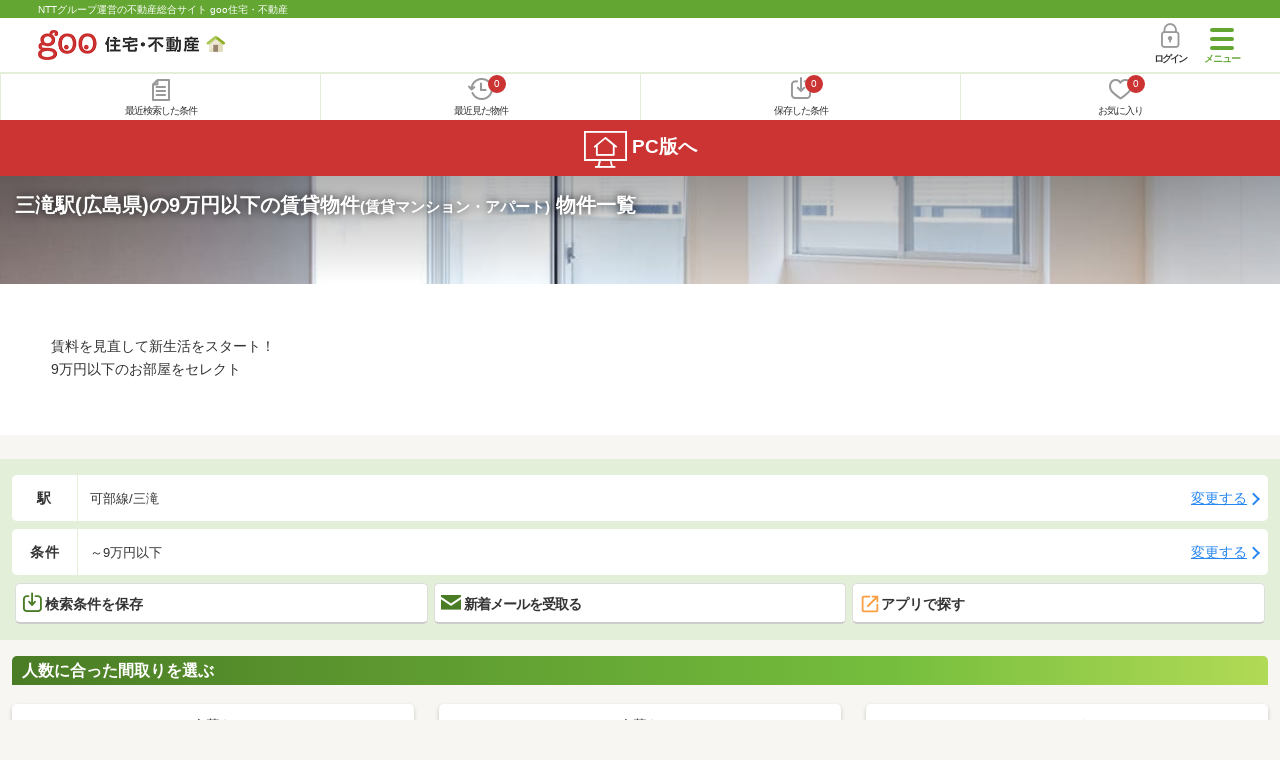

--- FILE ---
content_type: text/html; charset=UTF-8
request_url: https://house.goo.ne.jp/sp/chintai/special/1038/ensen/623/6623030.html
body_size: 33934
content:
<!DOCTYPE html>




<html lang="ja">
  <head>
<script>
  dataLayer = [{
    'template': 'sp',
    'template_hit': 'sp',
    'goo_login_type': 'nologin',
    'uid': '',
    'dpoint':''
  }];
</script>


<!-- Google Tag Manager snippet-->
<script>(function(w,d,s,l,i){w[l]=w[l]||[];w[l].push({'gtm.start':
new Date().getTime(),event:'gtm.js'});var f=d.getElementsByTagName(s)[0],
j=d.createElement(s),dl=l!='dataLayer'?'&l='+l:'';j.async=true;j.src=
'https://www.googletagmanager.com/gtm.js?id='+i+dl;f.parentNode.insertBefore(j,f);
})(window,document,'script','dataLayer','GTM-MWX4H8');</script>
<!-- End Google Tag Manager -->


                                                                                                                                                                  <script type="text/javascript">
  var dataLayer = dataLayer || [];
  dataLayer.push({
    'PageType': 'Listingpage',
    'HashedEmail': '',
    'ProductIDList': ['ap_41231500201001', 'ap_431034540247956', 'ap_431035640092044']
  });
</script>


<meta charset="UTF-8">
<meta name="viewport" content="width=device-width, initial-scale=1.0, maximum-scale=1.0, user-scalable=no">
<title>三滝駅(広島県) 9万円以下の賃貸(賃貸マンション・アパート) 物件情報 【goo住宅・不動産】</title>
<meta name="description" content="【NTTグループ運営のgoo住宅・不動産】三滝駅 9万円以下の賃貸(賃貸マンション・アパート)をお探しならgoo住宅・不動産。一人暮らし向け、カップル向け、ファミリー向け物件情報や家賃相場、地域情報、住宅コラムもチェックできます。豊富な物件情報の中からあなたの理想のお部屋を見つけてください。">
<meta name="keywords" content="三滝駅,9万円以下 賃貸,賃貸マンション,アパート,物件一覧,賃貸,賃貸情報,部屋探し,賃貸住宅,賃貸物件,賃貸一戸建て,賃貸一軒家,不動産"><meta name="format-detection" content="telephone=no">
<meta name="robots" content="noarchive">
<link rel="apple-touch-icon-precomposed" href="/sp/house_512.png">
<link rel="canonical" href="https://house.goo.ne.jp/rent/ap/special/1038/ensen/623/6623030.html"><link rel="preload" href="/sp/house/fonts/icomoon.ttf?37m9fz" as="font" type="font/ttf" crossorigin>
<link href="/sp/house/css/slick.css?2025110418" rel="stylesheet">
<link href="/sp/house/css/common.css?2025120313" rel="stylesheet">
<link href="/house/css/1.7.css?202601230430" rel="stylesheet">
<link href="/sp/house/css/1.7_sp.css?2025110418" rel="stylesheet">
<link href="/sp/house/css/colorbox.css?2025110418" rel="stylesheet">
<link href="/sp/house/css/list.css?2025112615" rel="stylesheet">

  </head>
  <body>
<!-- Google Tag Manager (noscript) -->
<noscript><iframe src="https://www.googletagmanager.com/ns.html?id=GTM-MWX4H8" height="0" width="0" style="display:none;visibility:hidden"></iframe></noscript>
<!-- End Google Tag Manager (noscript) -->


    <div id="container">
<div id="top-anc" class="cmnHeaderWrap">
  <header id="cmnHeader" class="cmnHeader">
    <div class="cmnHeader-caption"><a href="/sp/" class="cmnHeader-captionLink">NTTグループ運営の不動産総合サイト goo住宅・不動産</a></div>
    <div class="cmnHeader-inner cmnClearfix">
      <a href="/sp/" class="cmnHeader-logo"><div class="cmnHeader-logoInner"><img src="/sp/house/img/cmn_logo.png" width="187" height="30" alt="goo 住宅・不動産" class="cmnHeader-logoImg" decoding="async"></div></a>
      <div class="cmnHeader-navBtn sp">
        <button class="cmnHeader-navBtnInner"><span class="cmnHeader-btnWrap"><span class="cmnHeader-btnLine"></span></span><span class="cmnHeader-navBtnTxt"></span></button>
      </div>
            <a href="https://login.mail.goo.ne.jp/id/authn/LoginStart?Site=house.goo.ne.jp&Success=https%3A%2F%2Fhouse.goo.ne.jp%2Fsp%2Fchintai%2Fspecial%2F1038%2Fensen%2F623%2F6623030.html" class="cmnHeader-login" rel="nofollow"><span class="cmnHeader-loginIcon"><span class="cmnIcon login"></span></span><span class="cmnHeader-loginTxt">ログイン</span></a>
    </div>
    <div class="cmnHeader-personal">
      <ul class="cmnHeader-personalInner">
        <li class="cmnHeader-personalList"><a href="/sp/history/joken.html" class="cmnHeader-personalLink" rel="nofollow"><span class="cmnHeader-personalIcon"><span class="cmnIcon listview"></span></span><span class="cmnHeader-personalTxt">最近検索した条件</span></a></li>
        <li class="cmnHeader-personalList"><a href="/sp/history/bukken.html" class="cmnHeader-personalLink" rel="nofollow"><span class="cmnHeader-personalIcon"><span class="cmnIcon clock"></span><span name="hapart_cnt" class="cmnHeader-personalCnt"></span></span><span class="cmnHeader-personalTxt">最近見た物件</span></a></li>
        <li class="cmnHeader-personalList"><a href="/sp/favorite/joken.html" class="cmnHeader-personalLink" rel="nofollow"><span class="cmnHeader-personalIcon"><span class="cmnIcon download"></span><span name="fcond_cnt" class="cmnHeader-personalCnt"></span></span><span class="cmnHeader-personalTxt">保存した条件</span></a></li>
        <li class="cmnHeader-personalList"><a href="/sp/favorite/bukken.html" class="cmnHeader-personalLink" rel="nofollow"><span class="cmnHeader-personalIcon"><span class="cmnIcon heart"></span><span name="fapart_cnt" class="cmnHeader-personalCnt"></span></span><span class="cmnHeader-personalTxt">お気に入り</span></a></li>
      </ul>
    </div>
     <nav class="cmnHeader-gnav" role="navigation" aria-label="メインメニュー">
  <div class="cmnHeader-gnavInner">
        <section class="gooId">
    <div class="cmnHbox_small cmnFwb cmnMb_0 cmnLh_12">gooID</div>
          <ul class="cmnHeader-gnavMenu">
      <li class="cmnHeader-gnavMenuList">
        <a href="https://login.mail.goo.ne.jp/id/authn/LoginStart?Site=house.goo.ne.jp&Success=https%3A%2F%2Fhouse.goo.ne.jp%2Fsp%2Fchintai%2Fspecial%2F1038%2Fensen%2F623%2F6623030.html" class="cmnHeader-gnavMenuLink cmnArrow" rel="nofollow">ログイン</a>
      </li>
      <li class="cmnHeader-gnavMenuList">
        <a href="https://login.mail.goo.ne.jp/id/portal/RegUserStart?Site=house.goo.ne.jp&Success=https%3A%2F%2Fhouse.goo.ne.jp%2Fsp%2Fchintai%2Fspecial%2F1038%2Fensen%2F623%2F6623030.html" class="cmnHeader-gnavMenuLink cmnArrow" rel="nofollow">gooID新規登録</a>
      </li>
      </ul>
        </section>
    <div class="cmnHbox_small cmnFwb cmnMb_0">借りる</div>
    <ul class="cmnHeader-gnavMenu">
      <li class="cmnHeader-gnavMenuList">
        <a href="/sp/chintai/?fr=menu" class="cmnHeader-gnavMenuLink cmnArrow">賃貸</a>
      </li>
      <li class="cmnHeader-gnavMenuList">
        <a href="/sp/tenpo/?fr=menu" class="cmnHeader-gnavMenuLink cmnArrow">店舗・事業用</a>
      </li>
    </ul>
    <div class="cmnHbox_small cmnFwb cmnMb_0">買う</div>
    <ul class="cmnHeader-gnavMenu">
      <li class="cmnHeader-gnavMenuList">
        <a href="/sp/new-mansion/?fr=menu" class="cmnHeader-gnavMenuLink cmnArrow">新築マンション</a>
      </li>
      <li class="cmnHeader-gnavMenuList">
        <a href="/sp/mansion/?fr=menu" class="cmnHeader-gnavMenuLink cmnArrow">中古マンション</a>
      </li>
      <li class="cmnHeader-gnavMenuList">
        <a href="/sp/new-ikkodate/?fr=menu" class="cmnHeader-gnavMenuLink cmnArrow">新築一戸建て</a>
      </li>
      <li class="cmnHeader-gnavMenuList">
        <a href="/sp/ikkodate/?fr=menu" class="cmnHeader-gnavMenuLink cmnArrow">中古一戸建て</a>
      </li>
      <li class="cmnHeader-gnavMenuList">
        <a href="/sp/tochi/?fr=menu" class="cmnHeader-gnavMenuLink cmnArrow">土地</a>
      </li>
      <li class="cmnHeader-gnavMenuList">
        <a href="/sp/toushi/?fr=menu" class="cmnHeader-gnavMenuLink cmnArrow">不動産投資</a>
      </li>
    </ul>
    <div id="js-displayHistoryRealEstateArticle-hamburgerMenu"></div>
    <div id="js-displayHistoryCondition-hamburgerMenu"></div>
    <div class="cmnHbox_small cmnFwb cmnMb_0">活用する</div>
    <ul class="cmnHeader-gnavMenu">
      <li class="cmnHeader-gnavMenuList">
        <a href="/sp/sell/?fr=menu" class="cmnHeader-gnavMenuLink cmnArrow">不動産売却査定</a>
      </li>
      <li class="cmnHeader-gnavMenuList">
        <a href="/sp/sell/land/?fr=menu" class="cmnHeader-gnavMenuLink cmnArrow">土地活用</a>
      </li>
    </ul>
    <div class="cmnHbox_small cmnFwb cmnMb_0">お役立ち情報</div>
    <ul class="cmnHeader-gnavMenu">
      <li class="cmnHeader-gnavMenuList">
        <a href="/sp/kurashi/?fr=menu" class="cmnHeader-gnavMenuLink cmnArrow">暮らしデータ</a>
      </li>
      <li class="cmnHeader-gnavMenuList">
        <a href="/sp/chintai/souba/?fr=menu" class="cmnHeader-gnavMenuLink cmnArrow">家賃相場</a>
      </li>
      <li class="cmnHeader-gnavMenuList">
        <a href="/sp/agent/?fr=menu" class="cmnHeader-gnavMenuLink cmnArrow">不動産会社検索</a>
      </li>
    </ul>
    <div class="cmnHbox_small cmnFwb cmnMb_0">goo住宅・不動産アプリ</div>
    <ul class="cmnHeader-gnavMenu">
      <li class="cmnHeader-gnavMenuList">
        <a href="https://goohouse.onelink.me/RBwI/r9gt13oy" class="cmnHeader-gnavMenuLink cmnArrow" data-gtm-event-name="banner_click" data-gtm-ev-category="app_download-lp" data-gtm-ev-label="menu_button01" data-gtm-store-dice="TRUE">アプリをダウンロード</a>
      </li>
      <li class="cmnHeader-gnavMenuList">
        <a href="/sp/info/app/" class="cmnHeader-gnavMenuLink cmnArrow">アプリのメリット</a>
      </li>
    </ul>
    <div class="cmnHeader-navBtn cmnHeader-navBtn_lower sp">
      <button class="cmnHeader-navBtnInner"><span class="cmnHeader-btnWrap"><span class="cmnHeader-btnLine"></span></span><span class="cmnHeader-navBtnTxt"></span></button>
    </div>
  </div><!-- end cmnHeader-gnavInner -->
</nav>
   </header><!-- end cmnHeader -->
</div><!-- end cmnHeaderWrap -->
<div class="cmnOverlay"></div>



<main id="main" class="cmnMain cmnBorder_n" role="main">
    <section class="cmnBgColor_white">
    <h1 class="cmnColor_white cmnHbox_ImageArea cmnHbox_HeightSmall">
      <img src="/house/img/special/special_1038.jpg?20260123" alt="9万円以下の賃貸物件特集" class="cmnHbox_MainImg" width="750" height="400" decoding="async">
      <div class="blackScreen cmnHbox_HeightSmall"></div>
      <span class="cmnHbox_MainTxt MainTxtShadow">三滝駅(広島県)の9万円以下の賃貸物件<span class="cmnFs_sml">(賃貸マンション・アパート)</span> 物件一覧</span>
    </h1>
    <div class="js-accMiddleFadeShortBox detailAccMiddle-wrap cmnBgColor_white">
      <div class="cmnPl_4 cmnPr_4 cmnPb_4 js-accMiddleFadeShortInner detailAccMiddle-box">
        <p class="cmnFs_6down">賃料を見直して新生活をスタート！<br>9万円以下のお部屋をセレクト</p>
      </div>
      <a href="javascript:void(0)" class="js-accMiddleFadeShortBtn cmnBtn cmnBtn_absMore cmnTrans cmnTrans_up"><span class="cmnArrow cmnArrow_downPr0">続きを見る</span></a>
    </div>
  </section>
  <form action="" method="POST" name="frm_list">
    <div class="cmnInner setting">
    <div class="js-cmnListClick cmnChange">
    <div class="cmnChange-inner">
      <h2 class="cmnChange-title">駅</h2>
      <p class="cmnChange-txt cmnTextEllipsis">可部線/三滝</p>
    </div>
    <span class="cmnChange-btn">変更する</span>
    <a class="linkurl" href="/sp/chintai/special/1038/ensen_hiroshima/?en%5B%5D=623&amp;ek%5B%5D=6623030"></a>
  </div>
    <div class="js-cmnListClick cmnChange">
    <div class="cmnChange-inner">
      <h2 class="cmnChange-title">条件</h2>
      <p class="cmnChange-txt cmnTextEllipsis">
          &#xff5e;9万円以下
        </p>
    </div>
    <span class="cmnChange-btn">変更する</span>
    <a class="linkurl" href="/sp/chintai/special/1038/ensen_hiroshima/search.html?en%5B%5D=623&ek%5B%5D=6623030" rel="nofollow"></a>
  </div><!-- end cmnChange -->
  <div class="listBtns">
    <ul class="listBtns-inner">
      <li name="add_fv_cond" data-cond="%2Fchintai%2Fresult.html%3Fla%3Dchugoku%26ma%3Dhiroshima%26en%255B%255D%3D623%26ek%255B%255D%3D6623030%26ru%3D9" data-genre_cd="ap" class="listBtns-list">
        <a href="javascript:void(0)" class="js-cmnModalHtml-joken listBtns-link joken"><span class="listBtns-linkInner"><span class="cmnIcon cmnIcon_inline joken"></span>検索条件を保存</span></a>
      </li>
      <li class="listBtns-list">
        <a href="javascript:void(0)" onClick="navigateTo(document.frm_list,'https://house.goo.ne.jp/sp/na_mail/mail_form.html','','','_self');" class="listBtns-link mail" rel="nofollow"><span class="listBtns-linkInner"><span class="cmnIcon cmnIcon_inline mail-small"></span>新着メールを受取る</span></a>
      </li>
      <li class="listBtns-list">
        <a href="javascript:void(O)" class="listBtns-link js-search_application"><span class="listBtns-linkInner"><span><img src="/sp/house/img/icon/open_new_orange.svg" width="22" height="22" alt="" decoding="async"></span>アプリで探す</span></a>

      </li>
    </ul>
  </div><!-- end cmnInner -->
</div><!-- end cmnInner -->
      <section class="listStyle cmnMb_4">
      <div class="cmnInner">
        <h2 class="cmnFs_6 cmnHbox cmnGrade">人数に合った間取りを選ぶ</h2>
        <div class="cmnBtnThree">
          <a href="/sp/chintai/result.html?lo%5B%5D=lo0101&lo%5B%5D=lo0102&lo%5B%5D=lo0103&lo%5B%5D=lo0105&la=chugoku&ma=hiroshima&en%5B%5D=623&ek%5B%5D=6623030&ru=9" class="cmnBtnThree-link">
            <span class="cmnBtnThree-txt">一人暮らし</span>
          </a>
          <a href="/sp/chintai/result.html?lo%5B%5D=lo0105&lo%5B%5D=lo0202&lo%5B%5D=lo0203&lo%5B%5D=lo0205&la=chugoku&ma=hiroshima&en%5B%5D=623&ek%5B%5D=6623030&ru=9" class="cmnBtnThree-link">
            <span class="cmnBtnThree-txt">二人暮らし</span>
          </a>
          <a href="/sp/chintai/result.html?lo%5B%5D=lo0302&lo%5B%5D=lo0303&lo%5B%5D=lo0305&lo%5B%5D=lo0402&lo%5B%5D=lo0403&lo%5B%5D=lo0405&la=chugoku&ma=hiroshima&en%5B%5D=623&ek%5B%5D=6623030&ru=9" class="cmnBtnThree-link">
            <span class="cmnBtnThree-txt">ファミリー</span>
          </a>
        </div>
      </div>
      <!-- end cmnInner -->
    </section>
    <!-- end listStyle -->
      <section id="list-anc" class="listResult cmnMb_3">
      <div class="cmnInner">
        <div class="listResult-inner">
          <div class="listResult-txt">
            <span class="cmnColor_red cmnFwb"><span class="cmnFs_4up">10,271</span>件</span>が該当しました。
          </div>
          <select name="sk1" id="sk1" onChange="return doSort();" class="cmnForm-select">
            <option value="1">賃料安い</option>
            <option value="2">賃料高い</option>
            <option value="10">駅から近い</option>
            <option value="6">面積広い</option>
            <option value="11">間取り広い</option>
            <option value="7">築年数新しい</option>
            <option value="3">新着順</option>
            <option value="15" selected>おすすめ順</option>
          </select>
          <input type="hidden" id="resetSort" value="/sp/chintai/special/1038/ensen/623/6623030.html">
        </div>
      </div><!-- end cmnInner -->
    </section><!-- end listResult -->
    <section class="listBlock cmnMb_7">
      <div class="cmnInner">
        <div class="listBlock-box">
  <h2 class="listBlock-title"><span class="cmnBadge cmnBadge_green">賃貸アパート</span>ベルフラッツ</h2>
  <div class="listBlock-info">
    <div class="listBlock-infoImgArea">
            <img src="https://img.house.goo.ne.jp/ap/1/http%253A%252F%252Fimg10.suumo.jp%252Ffront%252Fgazo%252Ffr%252Fbukken%252F123%252F100484226123%252F100484226123_gw.jpg?280x280" alt="ベルフラッツ" class="listBlock-infoImg" width="160" height="160" decoding="async">
          </div>
    <div class="listBlock-infoTxtArea">
      <div class="listBlock-infoTxtAreaInner">
        <ul class="js-cmnAccRestBox">
            <li><img src="/sp/house/img/cmn_icon_train.png" alt="最寄り駅" width="26" height="32" class="cmnIcon cmnIcon_inline nearest-station" decoding="async">ＪＲ可部線 安芸長束駅 徒歩2分</li>
            <li>ＪＲ可部線 三滝駅 徒歩21分</li>
            <li>ＪＲ可部線 下祇園駅 徒歩22分</li>
          </ul>
        <a href="javascript:void(0)" class="js-cmnAccRestBtn listBlock-infoMore">その他の交通</a>
        <div class="listBlock-infoTxtYear">築14年8ヶ月 / 2階建</div>
      </div>
      <img src="/sp/house/img/cmn_icon_marker.png" alt="住所" width="26" height="32" class="cmnIcon cmnIcon_inline address" decoding="async">広島県広島市安佐南区長束４
    </div>
  </div><!-- end listBlock-info -->
  <div class="listBlock-room">
    <ul class="js-accRoomBox listBlock-roomInner">
                                            <li class="listBlock-roomList" >
        <div class="listBlock-roomCheck">
          <div class="cmnForm-checkbox">
            <input type="checkbox" value="41231500201001" name="ai[]" id="41231500201001" onclick="return checkNumberOfSelection(this, 'ai[]')" class="cmnForm-input">
            <label class="cmnForm-label" for="41231500201001"></label>
          </div>
        </div>
        <div class="listBlock-roomDetail cmnArrow cmnArrow_right">
          <a class="cmnColor_black name_id-btn name_id-btn-more" target="_blank" href="/sp/chintai/detail/4/1231500201001/123150/x41231500201001.html" onclick="$('#his_id_41231500201001').show();">
                <img src="/sp/house/img/list_new.png" alt="NEW" class="cmnIcon-new" width="40" height="40" decoding="async">
                <div class="listBlock-roomDetailInner">
              <div class="listBlock-roomDetailImgArea">
                <div class="listBlock-roomDetailImgAreaInner">
                  <img class="listBlock-roomDetailImg" src="https://img.house.goo.ne.jp/ap/4/https%253A%252F%252Fimage1.homes.jp%252Fsmallimg%252Fimage.php%253Ffile%253Dhttp%25253A%25252F%25252Fimg.homes.jp%25252F123150%25252Frent%25252F201001%25252F1%25252F2%25252Fhvn8.jpg%2526width%253D500%2526height%253D500?280x280" alt="間取り図" width="84" height="84" decoding="async">
                </div>
                  </div>
              <div class="listBlock-roomDetailTxtArea">
                <div class="listBlock-roomDetailHeart">
                  <span class="cmnBadge cmnBadge_grayBorder" id="his_id_41231500201001" style="display:none;" data-genre="ap">閲覧済</span>
                </div>
                <p class="listBlock-roomDetailPrice"><span class="listBlock-roomDetailPriceStrong">7.6</span>万円</p>
                <p class="listBlock-roomDetailMainte">管理費-</p>
                <p class="cmnMb_5px"><img src="/sp/house/img/cmn_icon_shiki.png" alt="敷金" width="34" height="34" class="cmnIcon cmnIcon_inline shiki" decoding="async">2ヶ月                <img src="/sp/house/img/cmn_icon_rei.png" alt="礼金" width="34" height="34" class="cmnIcon cmnIcon_inline rei" decoding="async">1ヶ月</p>
                2階 / 1LDK（64m<sup>2</sup>）
              </div>
            </div>
                <ul class="listBlock-propertyIcon">
                    <li class="listBlock-propertyIconList">
                <span class="listBlock-propertyIconTxt">更新料なし</span>
              </li>
                            <li class="listBlock-propertyIconList">
                <span class="listBlock-propertyIconTxt">一人暮らし</span>
              </li>
                            <li class="listBlock-propertyIconList">
                <span class="listBlock-propertyIconTxt">二人暮らし</span>
              </li>
                            <li class="listBlock-propertyIconList">
                <span class="listBlock-propertyIconTxt">バス・トイレ別</span>
              </li>
                            <li class="listBlock-propertyIconList">
                <span class="listBlock-propertyIconTxt">駐車場(近隣含)</span>
              </li>
                            <li class="listBlock-propertyIconList">
                <span class="listBlock-propertyIconTxt">ペット相談可</span>
              </li>
                    </ul>
                    <div class="listBlock-recommend space-b02">
              <div class="listBlock-recommendInner">
                ★中四国管理戸数No.1の【良和ハウス】LINEで接客もOK
              </div>
            </div>
              </a>
          <a href="javascript:void(0)" class="js-cmnModalHtml-okiniiri cmnIcon favorite-list" data-id="41231500201001,ap">
          </a>
        </div>
      </li><!-- end listBlock-roomList -->
        <li class="js-accRoomBtn listBlock-roomMore"><a href="javascript:void(0)" class="listBlock-roomMoreLink"><span class="cmnArrow cmnArrow_down cmnArrow_onLGreen"></span></a></li>
    </ul>
  </div><!-- end listBlock-room -->
</div><!-- end listBlock-box -->
      <div class="listBlock-box">
  <h2 class="listBlock-title"><span class="cmnBadge cmnBadge_green">賃貸マンション</span>フレーバー</h2>
  <div class="listBlock-info">
    <div class="listBlock-infoImgArea">
            <img src="https://img.house.goo.ne.jp/ap/1/http%253A%252F%252Fimg10.suumo.jp%252Ffront%252Fgazo%252Ffr%252Fbukken%252F076%252F100476530076%252F100476530076_gw.jpg?280x280" alt="フレーバー" class="listBlock-infoImg" width="160" height="160" loading="lazy">
          </div>
    <div class="listBlock-infoTxtArea">
      <div class="listBlock-infoTxtAreaInner">
        <ul class="js-cmnAccRestBox">
            <li><img src="/sp/house/img/cmn_icon_train.png" alt="最寄り駅" width="26" height="32" class="cmnIcon cmnIcon_inline nearest-station" loading="lazy">ＪＲ可部線 安芸長束駅 徒歩5分</li>
            <li>ＪＲ可部線 三滝駅 徒歩18分</li>
            <li>広島高速交通アストラムライン 不動院前駅 徒歩18分</li>
          </ul>
        <a href="javascript:void(0)" class="js-cmnAccRestBtn listBlock-infoMore">その他の交通</a>
        <div class="listBlock-infoTxtYear">築23年11ヶ月 / 8階建</div>
      </div>
      <img src="/sp/house/img/cmn_icon_marker.png" alt="住所" width="26" height="32" class="cmnIcon cmnIcon_inline address" loading="lazy">広島県広島市安佐南区長束３
    </div>
  </div><!-- end listBlock-info -->
  <div class="listBlock-room">
    <ul class="js-accRoomBox listBlock-roomInner">
                                            <li class="listBlock-roomList" >
        <div class="listBlock-roomCheck">
          <div class="cmnForm-checkbox">
            <input type="checkbox" value="431034540247956" name="ai[]" id="431034540247956" onclick="return checkNumberOfSelection(this, 'ai[]')" class="cmnForm-input">
            <label class="cmnForm-label" for="431034540247956"></label>
          </div>
        </div>
        <div class="listBlock-roomDetail cmnArrow cmnArrow_right">
          <a class="cmnColor_black name_id-btn name_id-btn-more" target="_blank" href="/sp/chintai/detail/4/31034540247956/3103454/x431034540247956.html" onclick="$('#his_id_431034540247956').show();">
                <div class="listBlock-roomDetailInner">
              <div class="listBlock-roomDetailImgArea">
                <div class="listBlock-roomDetailImgAreaInner">
                  <img class="listBlock-roomDetailImg" src="https://img.house.goo.ne.jp/ap/4/https%253A%252F%252Fimage2.homes.jp%252Fsmallimg%252Fimage.php%253Ffile%253Dhttps%25253A%25252F%25252Fimg.apamanshop.com%25252Ffs%25252FOriginal%25252Fimg%25252Fimages%25252F5341700400%25252FA20251001293878_M.jpg%25253Fsr.dw%25253D431%252526sr.dh%25253D431%2526width%253D500%2526height%253D500?280x280" alt="間取り図" width="84" height="84" loading="lazy">
                </div>
                  </div>
              <div class="listBlock-roomDetailTxtArea">
                <div class="listBlock-roomDetailHeart">
                  <span class="cmnBadge cmnBadge_grayBorder" id="his_id_431034540247956" style="display:none;" data-genre="ap">閲覧済</span>
                </div>
                <p class="listBlock-roomDetailPrice"><span class="listBlock-roomDetailPriceStrong">5.5</span>万円</p>
                <p class="listBlock-roomDetailMainte">管理費2,000円</p>
                <p class="cmnMb_5px"><img src="/sp/house/img/cmn_icon_shiki.png" alt="敷金" width="34" height="34" class="cmnIcon cmnIcon_inline shiki" loading="lazy">3ヶ月                <img src="/sp/house/img/cmn_icon_rei.png" alt="礼金" width="34" height="34" class="cmnIcon cmnIcon_inline rei" loading="lazy">1ヶ月</p>
                4階 / 1K（30.71m<sup>2</sup>）
              </div>
            </div>
                <ul class="listBlock-propertyIcon">
                    <li class="listBlock-propertyIconList">
                <span class="listBlock-propertyIconTxt">一人暮らし</span>
              </li>
                            <li class="listBlock-propertyIconList">
                <span class="listBlock-propertyIconTxt">バス・トイレ別</span>
              </li>
                            <li class="listBlock-propertyIconList">
                <span class="listBlock-propertyIconTxt">インターネット無料</span>
              </li>
                            <li class="listBlock-propertyIconList">
                <span class="listBlock-propertyIconTxt">オートロック付き</span>
              </li>
                            <li class="listBlock-propertyIconList">
                <span class="listBlock-propertyIconTxt">収納スペース</span>
              </li>
                            <li class="listBlock-propertyIconList">
                <span class="listBlock-propertyIconTxt">駐輪場</span>
              </li>
                    </ul>
                    <div class="listBlock-recommend space-b02">
              <div class="listBlock-recommendInner">
                オンラインでご内覧可能です♪【初期費用クレジット決済可能】
              </div>
            </div>
              </a>
          <a href="javascript:void(0)" class="js-cmnModalHtml-okiniiri cmnIcon favorite-list" data-id="431034540247956,ap">
          </a>
        </div>
      </li><!-- end listBlock-roomList -->
                                            <li class="listBlock-roomList" >
        <div class="listBlock-roomCheck">
          <div class="cmnForm-checkbox">
            <input type="checkbox" value="431035640092044" name="ai[]" id="431035640092044" onclick="return checkNumberOfSelection(this, 'ai[]')" class="cmnForm-input">
            <label class="cmnForm-label" for="431035640092044"></label>
          </div>
        </div>
        <div class="listBlock-roomDetail cmnArrow cmnArrow_right">
          <a class="cmnColor_black name_id-btn name_id-btn-more" target="_blank" href="/sp/chintai/detail/4/31035640092044/3103564/x431035640092044.html" onclick="$('#his_id_431035640092044').show();">
                <div class="listBlock-roomDetailInner">
              <div class="listBlock-roomDetailImgArea">
                <div class="listBlock-roomDetailImgAreaInner">
                  <img class="listBlock-roomDetailImg" src="https://img.house.goo.ne.jp/ap/4/https%253A%252F%252Fimage2.homes.jp%252Fsmallimg%252Fimage.php%253Ffile%253Dhttps%25253A%25252F%25252Fimg.apamanshop.com%25252Ffs%25252FOriginal%25252Fimg%25252Fimages%25252F5344020500%25252F12369046_9_H65136_K0402_M1.jpg%25253Fsr.dw%25253D431%252526sr.dh%25253D431%2526width%253D500%2526height%253D500?280x280" alt="間取り図" width="84" height="84" loading="lazy">
                </div>
                  </div>
              <div class="listBlock-roomDetailTxtArea">
                <div class="listBlock-roomDetailHeart">
                  <span class="cmnBadge cmnBadge_grayBorder" id="his_id_431035640092044" style="display:none;" data-genre="ap">閲覧済</span>
                </div>
                <p class="listBlock-roomDetailPrice"><span class="listBlock-roomDetailPriceStrong">5.4</span>万円</p>
                <p class="listBlock-roomDetailMainte">管理費2,000円</p>
                <p class="cmnMb_5px"><img src="/sp/house/img/cmn_icon_shiki.png" alt="敷金" width="34" height="34" class="cmnIcon cmnIcon_inline shiki" loading="lazy">3ヶ月                <img src="/sp/house/img/cmn_icon_rei.png" alt="礼金" width="34" height="34" class="cmnIcon cmnIcon_inline rei" loading="lazy">1ヶ月</p>
                5階 / 1DK（30.71m<sup>2</sup>）
              </div>
            </div>
                <ul class="listBlock-propertyIcon">
                    <li class="listBlock-propertyIconList">
                <span class="listBlock-propertyIconTxt">一人暮らし</span>
              </li>
                            <li class="listBlock-propertyIconList">
                <span class="listBlock-propertyIconTxt">バス・トイレ別</span>
              </li>
                            <li class="listBlock-propertyIconList">
                <span class="listBlock-propertyIconTxt">駐車場(近隣含)</span>
              </li>
                            <li class="listBlock-propertyIconList">
                <span class="listBlock-propertyIconTxt">インターネット無料</span>
              </li>
                            <li class="listBlock-propertyIconList">
                <span class="listBlock-propertyIconTxt">オートロック付き</span>
              </li>
                            <li class="listBlock-propertyIconList">
                <span class="listBlock-propertyIconTxt">収納スペース</span>
              </li>
                    </ul>
                    <div class="listBlock-recommend space-b02">
              <div class="listBlock-recommendInner">
                一緒に内覧行きませんか？♪
              </div>
            </div>
              </a>
          <a href="javascript:void(0)" class="js-cmnModalHtml-okiniiri cmnIcon favorite-list" data-id="431035640092044,ap">
          </a>
        </div>
      </li><!-- end listBlock-roomList -->
                                            <li class="listBlock-roomList" >
        <div class="listBlock-roomCheck">
          <div class="cmnForm-checkbox">
            <input type="checkbox" value="431037340135227" name="ai[]" id="431037340135227" onclick="return checkNumberOfSelection(this, 'ai[]')" class="cmnForm-input">
            <label class="cmnForm-label" for="431037340135227"></label>
          </div>
        </div>
        <div class="listBlock-roomDetail cmnArrow cmnArrow_right">
          <a class="cmnColor_black name_id-btn name_id-btn-more" target="_blank" href="/sp/chintai/detail/4/31037340135227/3103734/x431037340135227.html" onclick="$('#his_id_431037340135227').show();">
                <div class="listBlock-roomDetailInner">
              <div class="listBlock-roomDetailImgArea">
                <div class="listBlock-roomDetailImgAreaInner">
                  <img class="listBlock-roomDetailImg" src="https://img.house.goo.ne.jp/ap/4/https%253A%252F%252Fimage2.homes.jp%252Fsmallimg%252Fimage.php%253Ffile%253Dhttps%25253A%25252F%25252Fimg.apamanshop.com%25252Ffs%25252FOriginal%25252Fimg%25252Fimages%25252F5344020700%25252F12369046_1_H65136_K0402_M1.jpg%25253Fsr.dw%25253D431%252526sr.dh%25253D431%2526width%253D500%2526height%253D500?280x280" alt="間取り図" width="84" height="84" loading="lazy">
                </div>
                  </div>
              <div class="listBlock-roomDetailTxtArea">
                <div class="listBlock-roomDetailHeart">
                  <span class="cmnBadge cmnBadge_grayBorder" id="his_id_431037340135227" style="display:none;" data-genre="ap">閲覧済</span>
                </div>
                <p class="listBlock-roomDetailPrice"><span class="listBlock-roomDetailPriceStrong">5.1</span>万円</p>
                <p class="listBlock-roomDetailMainte">管理費2,000円</p>
                <p class="cmnMb_5px"><img src="/sp/house/img/cmn_icon_shiki.png" alt="敷金" width="34" height="34" class="cmnIcon cmnIcon_inline shiki" loading="lazy">3ヶ月                <img src="/sp/house/img/cmn_icon_rei.png" alt="礼金" width="34" height="34" class="cmnIcon cmnIcon_inline rei" loading="lazy">1ヶ月</p>
                1階 / 1K（30.71m<sup>2</sup>）
              </div>
            </div>
                <ul class="listBlock-propertyIcon">
                    <li class="listBlock-propertyIconList">
                <span class="listBlock-propertyIconTxt">一人暮らし</span>
              </li>
                            <li class="listBlock-propertyIconList">
                <span class="listBlock-propertyIconTxt">バス・トイレ別</span>
              </li>
                            <li class="listBlock-propertyIconList">
                <span class="listBlock-propertyIconTxt">駐車場(近隣含)</span>
              </li>
                            <li class="listBlock-propertyIconList">
                <span class="listBlock-propertyIconTxt">インターネット無料</span>
              </li>
                            <li class="listBlock-propertyIconList">
                <span class="listBlock-propertyIconTxt">角部屋</span>
              </li>
                            <li class="listBlock-propertyIconList">
                <span class="listBlock-propertyIconTxt">オートロック付き</span>
              </li>
                    </ul>
                    <div class="listBlock-recommend space-b02">
              <div class="listBlock-recommendInner">
                当店にはお探しのお部屋情報が満載です！☆ぜひご来店ください☆
              </div>
            </div>
              </a>
          <a href="javascript:void(0)" class="js-cmnModalHtml-okiniiri cmnIcon favorite-list" data-id="431037340135227,ap">
          </a>
        </div>
      </li><!-- end listBlock-roomList -->
        <li class="js-accRoomBtn listBlock-roomMore"><a href="javascript:void(0)" class="listBlock-roomMoreLink"><span class="cmnArrow cmnArrow_down cmnArrow_onLGreen"></span></a></li>
    </ul>
  </div><!-- end listBlock-room -->
</div><!-- end listBlock-box -->
      <div class="listBlock-box">
  <h2 class="listBlock-title"><span class="cmnBadge cmnBadge_green">賃貸マンション</span>山下１ビル</h2>
  <div class="listBlock-info">
    <div class="listBlock-infoImgArea">
            <img src="https://img.house.goo.ne.jp/ap/1/http%253A%252F%252Fimg10.suumo.jp%252Ffront%252Fgazo%252Ffr%252Fbukken%252F976%252F100484104976%252F100484104976_gw.jpg?280x280" alt="山下１ビル" class="listBlock-infoImg" width="160" height="160" loading="lazy">
          </div>
    <div class="listBlock-infoTxtArea">
      <div class="listBlock-infoTxtAreaInner">
        <ul class="js-cmnAccRestBox">
            <li><img src="/sp/house/img/cmn_icon_train.png" alt="最寄り駅" width="26" height="32" class="cmnIcon cmnIcon_inline nearest-station" loading="lazy">ＪＲ山陽本線 横川駅 徒歩9分</li>
            <li>広島電鉄横川線 横川駅駅 徒歩10分</li>
            <li>ＪＲ可部線 三滝駅 徒歩10分</li>
          </ul>
        <a href="javascript:void(0)" class="js-cmnAccRestBtn listBlock-infoMore">その他の交通</a>
        <div class="listBlock-infoTxtYear">築58年3ヶ月 / 3階建</div>
      </div>
      <img src="/sp/house/img/cmn_icon_marker.png" alt="住所" width="26" height="32" class="cmnIcon cmnIcon_inline address" loading="lazy">広島県広島市西区三滝町
    </div>
  </div><!-- end listBlock-info -->
  <div class="listBlock-room">
    <ul class="js-accRoomBox listBlock-roomInner">
                                            <li class="listBlock-roomList" >
        <div class="listBlock-roomCheck">
          <div class="cmnForm-checkbox">
            <input type="checkbox" value="41231510210938" name="ai[]" id="41231510210938" onclick="return checkNumberOfSelection(this, 'ai[]')" class="cmnForm-input">
            <label class="cmnForm-label" for="41231510210938"></label>
          </div>
        </div>
        <div class="listBlock-roomDetail cmnArrow cmnArrow_right">
          <a class="cmnColor_black name_id-btn name_id-btn-more" target="_blank" href="/sp/chintai/detail/4/1231510210938/123151/x41231510210938.html" onclick="$('#his_id_41231510210938').show();">
                <div class="listBlock-roomDetailInner">
              <div class="listBlock-roomDetailImgArea">
                <div class="listBlock-roomDetailImgAreaInner">
                  <img class="listBlock-roomDetailImg" src="https://img.house.goo.ne.jp/ap/4/https%253A%252F%252Fimage3.homes.jp%252Fsmallimg%252Fimage.php%253Ffile%253Dhttp%25253A%25252F%25252Fimg.homes.jp%25252F123151%25252Frent%25252F210938%25252F1%25252F2%25252Fu6pt.jpg%2526width%253D500%2526height%253D500?280x280" alt="間取り図" width="84" height="84" loading="lazy">
                </div>
                  </div>
              <div class="listBlock-roomDetailTxtArea">
                <div class="listBlock-roomDetailHeart">
                  <span class="cmnBadge cmnBadge_grayBorder" id="his_id_41231510210938" style="display:none;" data-genre="ap">閲覧済</span>
                </div>
                <p class="listBlock-roomDetailPrice"><span class="listBlock-roomDetailPriceStrong">4.2</span>万円</p>
                <p class="listBlock-roomDetailMainte">管理費-</p>
                <p class="cmnMb_5px"><img src="/sp/house/img/cmn_icon_shiki.png" alt="敷金" width="34" height="34" class="cmnIcon cmnIcon_inline shiki" loading="lazy">2ヶ月                <img src="/sp/house/img/cmn_icon_rei.png" alt="礼金" width="34" height="34" class="cmnIcon cmnIcon_inline rei" loading="lazy">1ヶ月</p>
                2階 / 2DK（36.02m<sup>2</sup>）
              </div>
            </div>
                <ul class="listBlock-propertyIcon">
                    <li class="listBlock-propertyIconList">
                <span class="listBlock-propertyIconTxt">更新料なし</span>
              </li>
                            <li class="listBlock-propertyIconList">
                <span class="listBlock-propertyIconTxt">二人暮らし</span>
              </li>
                            <li class="listBlock-propertyIconList">
                <span class="listBlock-propertyIconTxt">バス・トイレ別</span>
              </li>
                            <li class="listBlock-propertyIconList">
                <span class="listBlock-propertyIconTxt">南向き</span>
              </li>
                            <li class="listBlock-propertyIconList">
                <span class="listBlock-propertyIconTxt">駐輪場</span>
              </li>
                          </ul>
                    <div class="listBlock-recommend space-b02">
              <div class="listBlock-recommendInner">
                ★中四国管理戸数No.1の【良和ハウス】LINEで接客もOK
              </div>
            </div>
              </a>
          <a href="javascript:void(0)" class="js-cmnModalHtml-okiniiri cmnIcon favorite-list" data-id="41231510210938,ap">
          </a>
        </div>
      </li><!-- end listBlock-roomList -->
        <li class="js-accRoomBtn listBlock-roomMore"><a href="javascript:void(0)" class="listBlock-roomMoreLink"><span class="cmnArrow cmnArrow_down cmnArrow_onLGreen"></span></a></li>
    </ul>
  </div><!-- end listBlock-room -->
</div><!-- end listBlock-box -->
      <div class="listBlock-box">
  <h2 class="listBlock-title"><span class="cmnBadge cmnBadge_green">賃貸マンション</span>島本マンション</h2>
  <div class="listBlock-info">
    <div class="listBlock-infoImgArea">
            <img src="https://img.house.goo.ne.jp/ap/4/https%253A%252F%252Fimage3.homes.jp%252Fsmallimg%252Fimage.php%253Ffile%253Dhttps%25253A%25252F%25252Fimg.apamanshop.com%25252Ffs%25252FOriginal%25252Fimg%25252Fimages%25252F5344020700%25252F512454_K0402_G1.jpg%25253Fsr.dw%25253D431%252526sr.dh%25253D431%2526width%253D500%2526height%253D500?280x280" alt="島本マンション" class="listBlock-infoImg" width="160" height="160" loading="lazy">
          </div>
    <div class="listBlock-infoTxtArea">
      <div class="listBlock-infoTxtAreaInner">
        <ul class="js-cmnAccRestBox">
            <li><img src="/sp/house/img/cmn_icon_train.png" alt="最寄り駅" width="26" height="32" class="cmnIcon cmnIcon_inline nearest-station" loading="lazy">可部線 安芸長束駅 徒歩7分</li>
            <li>可部線 三滝駅 徒歩18分</li>
          </ul>
        <a href="javascript:void(0)" class="js-cmnAccRestBtn listBlock-infoMore">その他の交通</a>
        <div class="listBlock-infoTxtYear">築45年8ヶ月 / 3階建</div>
      </div>
      <img src="/sp/house/img/cmn_icon_marker.png" alt="住所" width="26" height="32" class="cmnIcon cmnIcon_inline address" loading="lazy">広島県広島市安佐南区長束４丁目
    </div>
  </div><!-- end listBlock-info -->
  <div class="listBlock-room">
    <ul class="js-accRoomBox listBlock-roomInner">
                                            <li class="listBlock-roomList" >
        <div class="listBlock-roomCheck">
          <div class="cmnForm-checkbox">
            <input type="checkbox" value="431039970086322" name="ai[]" id="431039970086322" onclick="return checkNumberOfSelection(this, 'ai[]')" class="cmnForm-input">
            <label class="cmnForm-label" for="431039970086322"></label>
          </div>
        </div>
        <div class="listBlock-roomDetail cmnArrow cmnArrow_right">
          <a class="cmnColor_black name_id-btn name_id-btn-more" target="_blank" href="/sp/chintai/detail/4/31039970086322/3103997/x431039970086322.html" onclick="$('#his_id_431039970086322').show();">
                <div class="listBlock-roomDetailInner">
              <div class="listBlock-roomDetailImgArea">
                <div class="listBlock-roomDetailImgAreaInner">
                  <img class="listBlock-roomDetailImg" src="https://img.house.goo.ne.jp/ap/4/https%253A%252F%252Fimage1.homes.jp%252Fsmallimg%252Fimage.php%253Ffile%253Dhttps%25253A%25252F%25252Fimg.apamanshop.com%25252Ffs%25252FOriginal%25252Fimg%25252Fimages%25252F5344020900%25252F12344471_7_H66537_K0402_M1.jpg%25253Fsr.dw%25253D431%252526sr.dh%25253D431%2526width%253D500%2526height%253D500?280x280" alt="間取り図" width="84" height="84" loading="lazy">
                </div>
                  </div>
              <div class="listBlock-roomDetailTxtArea">
                <div class="listBlock-roomDetailHeart">
                  <span class="cmnBadge cmnBadge_grayBorder" id="his_id_431039970086322" style="display:none;" data-genre="ap">閲覧済</span>
                </div>
                <p class="listBlock-roomDetailPrice"><span class="listBlock-roomDetailPriceStrong">5</span>万円</p>
                <p class="listBlock-roomDetailMainte">管理費-</p>
                <p class="cmnMb_5px"><img src="/sp/house/img/cmn_icon_shiki.png" alt="敷金" width="34" height="34" class="cmnIcon cmnIcon_inline shiki" loading="lazy">2ヶ月                <img src="/sp/house/img/cmn_icon_rei.png" alt="礼金" width="34" height="34" class="cmnIcon cmnIcon_inline rei" loading="lazy">1ヶ月</p>
                3階 / 2DK（38m<sup>2</sup>）
              </div>
            </div>
                <ul class="listBlock-propertyIcon">
                    <li class="listBlock-propertyIconList">
                <span class="listBlock-propertyIconTxt">二人暮らし</span>
              </li>
                            <li class="listBlock-propertyIconList">
                <span class="listBlock-propertyIconTxt">バス・トイレ別</span>
              </li>
                            <li class="listBlock-propertyIconList">
                <span class="listBlock-propertyIconTxt">駐車場(近隣含)</span>
              </li>
                            <li class="listBlock-propertyIconList">
                <span class="listBlock-propertyIconTxt">ペット相談可</span>
              </li>
                            <li class="listBlock-propertyIconList">
                <span class="listBlock-propertyIconTxt">最上階</span>
              </li>
                            <li class="listBlock-propertyIconList">
                <span class="listBlock-propertyIconTxt">南向き</span>
              </li>
                    </ul>
                    <div class="listBlock-recommend space-b02">
              <div class="listBlock-recommendInner">
                当店はお部屋探しのお部屋情報が満載です！ぜひご来店ください☆
              </div>
            </div>
              </a>
          <a href="javascript:void(0)" class="js-cmnModalHtml-okiniiri cmnIcon favorite-list" data-id="431039970086322,ap">
          </a>
        </div>
      </li><!-- end listBlock-roomList -->
        <li class="js-accRoomBtn listBlock-roomMore"><a href="javascript:void(0)" class="listBlock-roomMoreLink"><span class="cmnArrow cmnArrow_down cmnArrow_onLGreen"></span></a></li>
    </ul>
  </div><!-- end listBlock-room -->
</div><!-- end listBlock-box -->
      <div class="listBlock-box">
  <h2 class="listBlock-title"><span class="cmnBadge cmnBadge_green">賃貸マンション</span>広島県広島市西区三滝本町１丁目 築27年11ヶ月 10階建</h2>
  <div class="listBlock-info">
    <div class="listBlock-infoImgArea">
            <img src="https://img.house.goo.ne.jp/ap/4/https%253A%252F%252Fimage4.homes.jp%252Fsmallimg%252Fimage.php%253Ffile%253Dhttps%25253A%25252F%25252Fimg.apamanshop.com%25252Ffs%25252FOriginal%25252Fimg%25252Fimages%25252F5344020700%25252F12188139_K0402_G1.jpg%25253Fsr.dw%25253D431%252526sr.dh%25253D431%2526width%253D500%2526height%253D500?280x280" alt="広島県広島市西区三滝本町１丁目 築27年11ヶ月 10階建" class="listBlock-infoImg" width="160" height="160" loading="lazy">
          </div>
    <div class="listBlock-infoTxtArea">
      <div class="listBlock-infoTxtAreaInner">
        <ul class="js-cmnAccRestBox">
            <li><img src="/sp/house/img/cmn_icon_train.png" alt="最寄り駅" width="26" height="32" class="cmnIcon cmnIcon_inline nearest-station" loading="lazy">可部線 三滝駅 徒歩9分</li>
            <li>山陽本線 横川駅 徒歩19分</li>
          </ul>
        <a href="javascript:void(0)" class="js-cmnAccRestBtn listBlock-infoMore">その他の交通</a>
        <div class="listBlock-infoTxtYear">築27年11ヶ月 / 10階建</div>
      </div>
      <img src="/sp/house/img/cmn_icon_marker.png" alt="住所" width="26" height="32" class="cmnIcon cmnIcon_inline address" loading="lazy">広島県広島市西区三滝本町１丁目
    </div>
  </div><!-- end listBlock-info -->
  <div class="listBlock-room">
    <ul class="js-accRoomBox listBlock-roomInner">
                                            <li class="listBlock-roomList" >
        <div class="listBlock-roomCheck">
          <div class="cmnForm-checkbox">
            <input type="checkbox" value="41388430135253" name="ai[]" id="41388430135253" onclick="return checkNumberOfSelection(this, 'ai[]')" class="cmnForm-input">
            <label class="cmnForm-label" for="41388430135253"></label>
          </div>
        </div>
        <div class="listBlock-roomDetail cmnArrow cmnArrow_right">
          <a class="cmnColor_black name_id-btn name_id-btn-more" target="_blank" href="/sp/chintai/detail/4/1388430135253/138843/x41388430135253.html" onclick="$('#his_id_41388430135253').show();">
                <div class="listBlock-roomDetailInner">
              <div class="listBlock-roomDetailImgArea">
                <div class="listBlock-roomDetailImgAreaInner">
                  <img class="listBlock-roomDetailImg" src="https://img.house.goo.ne.jp/ap/4/https%253A%252F%252Fimage1.homes.jp%252Fsmallimg%252Fimage.php%253Ffile%253Dhttp%25253A%25252F%25252Fimg.homes.jp%25252F138843%25252Frent%25252F135253%25252F1%25252F1%25252Fseif.jpg%2526width%253D500%2526height%253D500?280x280" alt="間取り図" width="84" height="84" loading="lazy">
                </div>
                  </div>
              <div class="listBlock-roomDetailTxtArea">
                <div class="listBlock-roomDetailHeart">
                  <span class="cmnBadge cmnBadge_grayBorder" id="his_id_41388430135253" style="display:none;" data-genre="ap">閲覧済</span>
                </div>
                <p class="listBlock-roomDetailPrice"><span class="listBlock-roomDetailPriceStrong">5.9</span>万円</p>
                <p class="listBlock-roomDetailMainte">管理費-</p>
                <p class="cmnMb_5px"><img src="/sp/house/img/cmn_icon_shiki.png" alt="敷金" width="34" height="34" class="cmnIcon cmnIcon_inline shiki" loading="lazy">なし                <img src="/sp/house/img/cmn_icon_rei.png" alt="礼金" width="34" height="34" class="cmnIcon cmnIcon_inline rei" loading="lazy">なし</p>
                8階 / 2LDK（47.88m<sup>2</sup>）
              </div>
            </div>
                <ul class="listBlock-propertyIcon">
                    <li class="listBlock-propertyIconList">
                <span class="listBlock-propertyIconTxt">礼金なし</span>
              </li>
                            <li class="listBlock-propertyIconList">
                <span class="listBlock-propertyIconTxt">敷金なし</span>
              </li>
                            <li class="listBlock-propertyIconList">
                <span class="listBlock-propertyIconTxt">二人暮らし</span>
              </li>
                            <li class="listBlock-propertyIconList">
                <span class="listBlock-propertyIconTxt">バス・トイレ別</span>
              </li>
                            <li class="listBlock-propertyIconList">
                <span class="listBlock-propertyIconTxt">駐車場(近隣含)</span>
              </li>
                            <li class="listBlock-propertyIconList">
                <span class="listBlock-propertyIconTxt">インターネット無料</span>
              </li>
                    </ul>
                    <div class="listBlock-recommend space-b02">
              <div class="listBlock-recommendInner">
                オートロック付きで安心のセキュリティです♪
              </div>
            </div>
              </a>
          <a href="javascript:void(0)" class="js-cmnModalHtml-okiniiri cmnIcon favorite-list" data-id="41388430135253,ap">
          </a>
        </div>
      </li><!-- end listBlock-roomList -->
        <li class="js-accRoomBtn listBlock-roomMore"><a href="javascript:void(0)" class="listBlock-roomMoreLink"><span class="cmnArrow cmnArrow_down cmnArrow_onLGreen"></span></a></li>
    </ul>
  </div><!-- end listBlock-room -->
</div><!-- end listBlock-box -->
      <div class="listBlock-box">
  <h2 class="listBlock-title"><span class="cmnBadge cmnBadge_green">賃貸アパート</span>山ビル</h2>
  <div class="listBlock-info">
    <div class="listBlock-infoImgArea">
            <img src="https://img.house.goo.ne.jp/ap/1/http%253A%252F%252Fimg10.suumo.jp%252Ffront%252Fgazo%252Ffr%252Fbukken%252F796%252F100469973796%252F100469973796_gw.jpg?280x280" alt="山ビル" class="listBlock-infoImg" width="160" height="160" loading="lazy">
          </div>
    <div class="listBlock-infoTxtArea">
      <div class="listBlock-infoTxtAreaInner">
        <ul class="js-cmnAccRestBox">
            <li><img src="/sp/house/img/cmn_icon_train.png" alt="最寄り駅" width="26" height="32" class="cmnIcon cmnIcon_inline nearest-station" loading="lazy">ＪＲ山陽本線 横川駅 徒歩11分</li>
            <li>ＪＲ可部線 三滝駅 徒歩13分</li>
            <li>広島電鉄横川線 横川駅駅 徒歩14分</li>
          </ul>
        <a href="javascript:void(0)" class="js-cmnAccRestBtn listBlock-infoMore">その他の交通</a>
        <div class="listBlock-infoTxtYear">築47年1ヶ月 / 3階建</div>
      </div>
      <img src="/sp/house/img/cmn_icon_marker.png" alt="住所" width="26" height="32" class="cmnIcon cmnIcon_inline address" loading="lazy">広島県広島市西区三篠北町
    </div>
  </div><!-- end listBlock-info -->
  <div class="listBlock-room">
    <ul class="js-accRoomBox listBlock-roomInner">
                                            <li class="listBlock-roomList" >
        <div class="listBlock-roomCheck">
          <div class="cmnForm-checkbox">
            <input type="checkbox" value="431035540289467" name="ai[]" id="431035540289467" onclick="return checkNumberOfSelection(this, 'ai[]')" class="cmnForm-input">
            <label class="cmnForm-label" for="431035540289467"></label>
          </div>
        </div>
        <div class="listBlock-roomDetail cmnArrow cmnArrow_right">
          <a class="cmnColor_black name_id-btn name_id-btn-more" target="_blank" href="/sp/chintai/detail/4/31035540289467/3103554/x431035540289467.html" onclick="$('#his_id_431035540289467').show();">
                <div class="listBlock-roomDetailInner">
              <div class="listBlock-roomDetailImgArea">
                <div class="listBlock-roomDetailImgAreaInner">
                  <img class="listBlock-roomDetailImg" src="https://img.house.goo.ne.jp/ap/4/https%253A%252F%252Fimage2.homes.jp%252Fsmallimg%252Fimage.php%253Ffile%253Dhttps%25253A%25252F%25252Fimg.apamanshop.com%25252Ffs%25252FOriginal%25252Fimg%25252Fimages%25252F5341701200%25252F10300390_2_031355_K0170_M1.jpg%25253Fsr.dw%25253D431%252526sr.dh%25253D431%2526width%253D500%2526height%253D500?280x280" alt="間取り図" width="84" height="84" loading="lazy">
                </div>
                  </div>
              <div class="listBlock-roomDetailTxtArea">
                <div class="listBlock-roomDetailHeart">
                  <span class="cmnBadge cmnBadge_grayBorder" id="his_id_431035540289467" style="display:none;" data-genre="ap">閲覧済</span>
                </div>
                <p class="listBlock-roomDetailPrice"><span class="listBlock-roomDetailPriceStrong">3</span>万円</p>
                <p class="listBlock-roomDetailMainte">管理費-</p>
                <p class="cmnMb_5px"><img src="/sp/house/img/cmn_icon_shiki.png" alt="敷金" width="34" height="34" class="cmnIcon cmnIcon_inline shiki" loading="lazy">2ヶ月                <img src="/sp/house/img/cmn_icon_rei.png" alt="礼金" width="34" height="34" class="cmnIcon cmnIcon_inline rei" loading="lazy">1ヶ月</p>
                3階 / 1DK（29.16m<sup>2</sup>）
              </div>
            </div>
                <ul class="listBlock-propertyIcon">
                    <li class="listBlock-propertyIconList">
                <span class="listBlock-propertyIconTxt">一人暮らし</span>
              </li>
                            <li class="listBlock-propertyIconList">
                <span class="listBlock-propertyIconTxt">バス・トイレ別</span>
              </li>
                            <li class="listBlock-propertyIconList">
                <span class="listBlock-propertyIconTxt">最上階</span>
              </li>
                            <li class="listBlock-propertyIconList">
                <span class="listBlock-propertyIconTxt">南向き</span>
              </li>
                            <li class="listBlock-propertyIconList">
                <span class="listBlock-propertyIconTxt">駐輪場</span>
              </li>
                            <li class="listBlock-propertyIconList">
                <span class="listBlock-propertyIconTxt">室内洗濯機置き場</span>
              </li>
                    </ul>
                    <div class="listBlock-recommend space-b02">
              <div class="listBlock-recommendInner">
                お部屋の見学、来店のご予約はお気軽にお申し付けください。
              </div>
            </div>
              </a>
          <a href="javascript:void(0)" class="js-cmnModalHtml-okiniiri cmnIcon favorite-list" data-id="431035540289467,ap">
          </a>
        </div>
      </li><!-- end listBlock-roomList -->
        <li class="js-accRoomBtn listBlock-roomMore"><a href="javascript:void(0)" class="listBlock-roomMoreLink"><span class="cmnArrow cmnArrow_down cmnArrow_onLGreen"></span></a></li>
    </ul>
  </div><!-- end listBlock-room -->
</div><!-- end listBlock-box -->
      <div class="listBlock-box">
  <h2 class="listBlock-title"><span class="cmnBadge cmnBadge_green">賃貸アパート</span>盛林ハイツ</h2>
  <div class="listBlock-info">
    <div class="listBlock-infoImgArea">
            <img src="https://img.house.goo.ne.jp/ap/1/http%253A%252F%252Fimg10.suumo.jp%252Ffront%252Fgazo%252Ffr%252Fbukken%252F250%252F100484341250%252F100484341250_gw.jpg?280x280" alt="盛林ハイツ" class="listBlock-infoImg" width="160" height="160" loading="lazy">
          </div>
    <div class="listBlock-infoTxtArea">
      <div class="listBlock-infoTxtAreaInner">
        <ul class="js-cmnAccRestBox">
            <li><img src="/sp/house/img/cmn_icon_train.png" alt="最寄り駅" width="26" height="32" class="cmnIcon cmnIcon_inline nearest-station" loading="lazy">ＪＲ可部線 安芸長束駅 徒歩8分</li>
            <li>ＪＲ可部線 三滝駅 徒歩13分</li>
            <li>広島高速交通アストラムライン 牛田駅 徒歩29分</li>
          </ul>
        <a href="javascript:void(0)" class="js-cmnAccRestBtn listBlock-infoMore">その他の交通</a>
        <div class="listBlock-infoTxtYear">築4年8ヶ月 / 3階建</div>
      </div>
      <img src="/sp/house/img/cmn_icon_marker.png" alt="住所" width="26" height="32" class="cmnIcon cmnIcon_inline address" loading="lazy">広島県広島市西区新庄町
    </div>
  </div><!-- end listBlock-info -->
  <div class="listBlock-room">
    <ul class="js-accRoomBox listBlock-roomInner">
                                            <li class="listBlock-roomList" >
        <div class="listBlock-roomCheck">
          <div class="cmnForm-checkbox">
            <input type="checkbox" value="41239210169742" name="ai[]" id="41239210169742" onclick="return checkNumberOfSelection(this, 'ai[]')" class="cmnForm-input">
            <label class="cmnForm-label" for="41239210169742"></label>
          </div>
        </div>
        <div class="listBlock-roomDetail cmnArrow cmnArrow_right">
          <a class="cmnColor_black name_id-btn name_id-btn-more" target="_blank" href="/sp/chintai/detail/4/1239210169742/123921/x41239210169742.html" onclick="$('#his_id_41239210169742').show();">
                <div class="listBlock-roomDetailInner">
              <div class="listBlock-roomDetailImgArea">
                <div class="listBlock-roomDetailImgAreaInner">
                  <img class="listBlock-roomDetailImg" src="https://img.house.goo.ne.jp/ap/4/https%253A%252F%252Fimage3.homes.jp%252Fsmallimg%252Fimage.php%253Ffile%253Dhttp%25253A%25252F%25252Fimg.homes.jp%25252F123921%25252Frent%25252F169742%25252F1%25252F1%25252Ff7r8.jpg%2526width%253D500%2526height%253D500?280x280" alt="間取り図" width="84" height="84" loading="lazy">
                </div>
                  </div>
              <div class="listBlock-roomDetailTxtArea">
                <div class="listBlock-roomDetailHeart">
                  <span class="cmnBadge cmnBadge_grayBorder" id="his_id_41239210169742" style="display:none;" data-genre="ap">閲覧済</span>
                </div>
                <p class="listBlock-roomDetailPrice"><span class="listBlock-roomDetailPriceStrong">5.7</span>万円</p>
                <p class="listBlock-roomDetailMainte">管理費2,000円</p>
                <p class="cmnMb_5px"><img src="/sp/house/img/cmn_icon_shiki.png" alt="敷金" width="34" height="34" class="cmnIcon cmnIcon_inline shiki" loading="lazy">なし                <img src="/sp/house/img/cmn_icon_rei.png" alt="礼金" width="34" height="34" class="cmnIcon cmnIcon_inline rei" loading="lazy">1ヶ月</p>
                2階 / 1K（30.44m<sup>2</sup>）
              </div>
            </div>
                <ul class="listBlock-propertyIcon">
                    <li class="listBlock-propertyIconList">
                <span class="listBlock-propertyIconTxt">敷金なし</span>
              </li>
                            <li class="listBlock-propertyIconList">
                <span class="listBlock-propertyIconTxt">一人暮らし</span>
              </li>
                            <li class="listBlock-propertyIconList">
                <span class="listBlock-propertyIconTxt">バス・トイレ別</span>
              </li>
                            <li class="listBlock-propertyIconList">
                <span class="listBlock-propertyIconTxt">駐車場(近隣含)</span>
              </li>
                            <li class="listBlock-propertyIconList">
                <span class="listBlock-propertyIconTxt">インターネット無料</span>
              </li>
                            <li class="listBlock-propertyIconList">
                <span class="listBlock-propertyIconTxt">角部屋</span>
              </li>
                    </ul>
                    <div class="listBlock-recommend space-b02">
              <div class="listBlock-recommendInner">
                ネット無料設備付きの物件で毎月のコストが抑えられます！
              </div>
            </div>
              </a>
          <a href="javascript:void(0)" class="js-cmnModalHtml-okiniiri cmnIcon favorite-list" data-id="41239210169742,ap">
          </a>
        </div>
      </li><!-- end listBlock-roomList -->
        <li class="js-accRoomBtn listBlock-roomMore"><a href="javascript:void(0)" class="listBlock-roomMoreLink"><span class="cmnArrow cmnArrow_down cmnArrow_onLGreen"></span></a></li>
    </ul>
  </div><!-- end listBlock-room -->
</div><!-- end listBlock-box -->
      <div class="listBlock-box">
  <h2 class="listBlock-title"><span class="cmnBadge cmnBadge_green">賃貸アパート</span>広島県広島市西区新庄町 築4年8ヶ月 3階建</h2>
  <div class="listBlock-info">
    <div class="listBlock-infoImgArea">
            <img src="https://img.house.goo.ne.jp/ap/4/https%253A%252F%252Fimage2.homes.jp%252Fsmallimg%252Fimage.php%253Ffile%253Dhttp%25253A%25252F%25252Fimg.homes.jp%25252F150738%25252Frent%25252F56402%25252F2%25252F2%25252Fqw3q.jpg%2526width%253D500%2526height%253D500?280x280" alt="広島県広島市西区新庄町 築4年8ヶ月 3階建" class="listBlock-infoImg" width="160" height="160" loading="lazy">
          </div>
    <div class="listBlock-infoTxtArea">
      <div class="listBlock-infoTxtAreaInner">
        <ul class="js-cmnAccRestBox">
            <li><img src="/sp/house/img/cmn_icon_train.png" alt="最寄り駅" width="26" height="32" class="cmnIcon cmnIcon_inline nearest-station" loading="lazy">可部線 安芸長束駅 徒歩9分</li>
            <li>可部線 三滝駅 徒歩13分</li>
          </ul>
        <a href="javascript:void(0)" class="js-cmnAccRestBtn listBlock-infoMore">その他の交通</a>
        <div class="listBlock-infoTxtYear">築4年8ヶ月 / 3階建</div>
      </div>
      <img src="/sp/house/img/cmn_icon_marker.png" alt="住所" width="26" height="32" class="cmnIcon cmnIcon_inline address" loading="lazy">広島県広島市西区新庄町
    </div>
  </div><!-- end listBlock-info -->
  <div class="listBlock-room">
    <ul class="js-accRoomBox listBlock-roomInner">
                                            <li class="listBlock-roomList" >
        <div class="listBlock-roomCheck">
          <div class="cmnForm-checkbox">
            <input type="checkbox" value="41450810095527" name="ai[]" id="41450810095527" onclick="return checkNumberOfSelection(this, 'ai[]')" class="cmnForm-input">
            <label class="cmnForm-label" for="41450810095527"></label>
          </div>
        </div>
        <div class="listBlock-roomDetail cmnArrow cmnArrow_right">
          <a class="cmnColor_black name_id-btn name_id-btn-more" target="_blank" href="/sp/chintai/detail/4/1450810095527/145081/x41450810095527.html" onclick="$('#his_id_41450810095527').show();">
                <div class="listBlock-roomDetailInner">
              <div class="listBlock-roomDetailImgArea">
                <div class="listBlock-roomDetailImgAreaInner">
                  <img class="listBlock-roomDetailImg" src="https://img.house.goo.ne.jp/ap/4/https%253A%252F%252Fimage2.homes.jp%252Fsmallimg%252Fimage.php%253Ffile%253Dhttp%25253A%25252F%25252Fimg.homes.jp%25252F145081%25252Frent%25252F95527%25252F1%25252F1%25252F6s45.jpg%2526width%253D500%2526height%253D500?280x280" alt="間取り図" width="84" height="84" loading="lazy">
                </div>
                  </div>
              <div class="listBlock-roomDetailTxtArea">
                <div class="listBlock-roomDetailHeart">
                  <span class="cmnBadge cmnBadge_grayBorder" id="his_id_41450810095527" style="display:none;" data-genre="ap">閲覧済</span>
                </div>
                <p class="listBlock-roomDetailPrice"><span class="listBlock-roomDetailPriceStrong">5.7</span>万円</p>
                <p class="listBlock-roomDetailMainte">管理費2,000円</p>
                <p class="cmnMb_5px"><img src="/sp/house/img/cmn_icon_shiki.png" alt="敷金" width="34" height="34" class="cmnIcon cmnIcon_inline shiki" loading="lazy">なし                <img src="/sp/house/img/cmn_icon_rei.png" alt="礼金" width="34" height="34" class="cmnIcon cmnIcon_inline rei" loading="lazy">1ヶ月</p>
                2階 / 1K（30.44m<sup>2</sup>）
              </div>
            </div>
                <ul class="listBlock-propertyIcon">
                    <li class="listBlock-propertyIconList">
                <span class="listBlock-propertyIconTxt">敷金なし</span>
              </li>
                            <li class="listBlock-propertyIconList">
                <span class="listBlock-propertyIconTxt">一人暮らし</span>
              </li>
                            <li class="listBlock-propertyIconList">
                <span class="listBlock-propertyIconTxt">バス・トイレ別</span>
              </li>
                            <li class="listBlock-propertyIconList">
                <span class="listBlock-propertyIconTxt">駐車場(近隣含)</span>
              </li>
                            <li class="listBlock-propertyIconList">
                <span class="listBlock-propertyIconTxt">インターネット無料</span>
              </li>
                            <li class="listBlock-propertyIconList">
                <span class="listBlock-propertyIconTxt">角部屋</span>
              </li>
                    </ul>
                    <div class="listBlock-recommend space-b02">
              <div class="listBlock-recommendInner">
                ネット無料設備付きの物件で毎月のコストが抑えられます！
              </div>
            </div>
              </a>
          <a href="javascript:void(0)" class="js-cmnModalHtml-okiniiri cmnIcon favorite-list" data-id="41450810095527,ap">
          </a>
        </div>
      </li><!-- end listBlock-roomList -->
        <li class="js-accRoomBtn listBlock-roomMore"><a href="javascript:void(0)" class="listBlock-roomMoreLink"><span class="cmnArrow cmnArrow_down cmnArrow_onLGreen"></span></a></li>
    </ul>
  </div><!-- end listBlock-room -->
</div><!-- end listBlock-box -->
      <div class="listBlock-box">
  <h2 class="listBlock-title"><span class="cmnBadge cmnBadge_green">賃貸マンション</span>エトワール三滝</h2>
  <div class="listBlock-info">
    <div class="listBlock-infoImgArea">
            <img src="https://img.house.goo.ne.jp/ap/1/http%253A%252F%252Fimg10.suumo.jp%252Ffront%252Fgazo%252Ffr%252Fbukken%252F950%252F100483848950%252F100483848950_gw.jpg?280x280" alt="エトワール三滝" class="listBlock-infoImg" width="160" height="160" loading="lazy">
          </div>
    <div class="listBlock-infoTxtArea">
      <div class="listBlock-infoTxtAreaInner">
        <ul class="js-cmnAccRestBox">
            <li><img src="/sp/house/img/cmn_icon_train.png" alt="最寄り駅" width="26" height="32" class="cmnIcon cmnIcon_inline nearest-station" loading="lazy">ＪＲ山陽本線 横川駅 徒歩10分</li>
            <li>ＪＲ可部線 三滝駅 徒歩9分</li>
            <li>広島電鉄横川線 横川一丁目駅 徒歩15分</li>
          </ul>
        <a href="javascript:void(0)" class="js-cmnAccRestBtn listBlock-infoMore">その他の交通</a>
        <div class="listBlock-infoTxtYear">築30年10ヶ月 / 4階建</div>
      </div>
      <img src="/sp/house/img/cmn_icon_marker.png" alt="住所" width="26" height="32" class="cmnIcon cmnIcon_inline address" loading="lazy">広島県広島市西区三滝町
    </div>
  </div><!-- end listBlock-info -->
  <div class="listBlock-room">
    <ul class="js-accRoomBox listBlock-roomInner">
                                            <li class="listBlock-roomList" >
        <div class="listBlock-roomCheck">
          <div class="cmnForm-checkbox">
            <input type="checkbox" value="41231520272687" name="ai[]" id="41231520272687" onclick="return checkNumberOfSelection(this, 'ai[]')" class="cmnForm-input">
            <label class="cmnForm-label" for="41231520272687"></label>
          </div>
        </div>
        <div class="listBlock-roomDetail cmnArrow cmnArrow_right">
          <a class="cmnColor_black name_id-btn name_id-btn-more" target="_blank" href="/sp/chintai/detail/4/1231520272687/123152/x41231520272687.html" onclick="$('#his_id_41231520272687').show();">
                <div class="listBlock-roomDetailInner">
              <div class="listBlock-roomDetailImgArea">
                <div class="listBlock-roomDetailImgAreaInner">
                  <img class="listBlock-roomDetailImg" src="https://img.house.goo.ne.jp/ap/4/https%253A%252F%252Fimage3.homes.jp%252Fsmallimg%252Fimage.php%253Ffile%253Dhttp%25253A%25252F%25252Fimg.homes.jp%25252F123152%25252Frent%25252F272687%25252F1%25252F2%25252Fvo77.jpg%2526width%253D500%2526height%253D500?280x280" alt="間取り図" width="84" height="84" loading="lazy">
                </div>
                  </div>
              <div class="listBlock-roomDetailTxtArea">
                <div class="listBlock-roomDetailHeart">
                  <span class="cmnBadge cmnBadge_grayBorder" id="his_id_41231520272687" style="display:none;" data-genre="ap">閲覧済</span>
                </div>
                <p class="listBlock-roomDetailPrice"><span class="listBlock-roomDetailPriceStrong">5.8</span>万円</p>
                <p class="listBlock-roomDetailMainte">管理費1,000円</p>
                <p class="cmnMb_5px"><img src="/sp/house/img/cmn_icon_shiki.png" alt="敷金" width="34" height="34" class="cmnIcon cmnIcon_inline shiki" loading="lazy">2ヶ月                <img src="/sp/house/img/cmn_icon_rei.png" alt="礼金" width="34" height="34" class="cmnIcon cmnIcon_inline rei" loading="lazy">1ヶ月</p>
                2階 / 1DK（32.12m<sup>2</sup>）
              </div>
            </div>
                <ul class="listBlock-propertyIcon">
                    <li class="listBlock-propertyIconList">
                <span class="listBlock-propertyIconTxt">更新料なし</span>
              </li>
                            <li class="listBlock-propertyIconList">
                <span class="listBlock-propertyIconTxt">一人暮らし</span>
              </li>
                            <li class="listBlock-propertyIconList">
                <span class="listBlock-propertyIconTxt">バス・トイレ別</span>
              </li>
                            <li class="listBlock-propertyIconList">
                <span class="listBlock-propertyIconTxt">駐車場(近隣含)</span>
              </li>
                            <li class="listBlock-propertyIconList">
                <span class="listBlock-propertyIconTxt">角部屋</span>
              </li>
                            <li class="listBlock-propertyIconList">
                <span class="listBlock-propertyIconTxt">オートロック付き</span>
              </li>
                    </ul>
                    <div class="listBlock-recommend space-b02">
              <div class="listBlock-recommendInner">
                ★広島でお部屋を探すなら広島県管理戸数No.1良和ハウスへ★
              </div>
            </div>
              </a>
          <a href="javascript:void(0)" class="js-cmnModalHtml-okiniiri cmnIcon favorite-list" data-id="41231520272687,ap">
          </a>
        </div>
      </li><!-- end listBlock-roomList -->
                                            <li class="listBlock-roomList" >
        <div class="listBlock-roomCheck">
          <div class="cmnForm-checkbox">
            <input type="checkbox" value="431035310252745" name="ai[]" id="431035310252745" onclick="return checkNumberOfSelection(this, 'ai[]')" class="cmnForm-input">
            <label class="cmnForm-label" for="431035310252745"></label>
          </div>
        </div>
        <div class="listBlock-roomDetail cmnArrow cmnArrow_right">
          <a class="cmnColor_black name_id-btn name_id-btn-more" target="_blank" href="/sp/chintai/detail/4/31035310252745/3103531/x431035310252745.html" onclick="$('#his_id_431035310252745').show();">
                <div class="listBlock-roomDetailInner">
              <div class="listBlock-roomDetailImgArea">
                <div class="listBlock-roomDetailImgAreaInner">
                  <img class="listBlock-roomDetailImg" src="https://img.house.goo.ne.jp/ap/4/https%253A%252F%252Fimage1.homes.jp%252Fsmallimg%252Fimage.php%253Ffile%253Dhttps%25253A%25252F%25252Fimg.apamanshop.com%25252Ffs%25252FOriginal%25252Fimg%25252Fimages%25252F5341700700%25252F10439135_1_F23905_K0170_M1.jpg%25253Fsr.dw%25253D431%252526sr.dh%25253D431%2526width%253D500%2526height%253D500?280x280" alt="間取り図" width="84" height="84" loading="lazy">
                </div>
                  </div>
              <div class="listBlock-roomDetailTxtArea">
                <div class="listBlock-roomDetailHeart">
                  <span class="cmnBadge cmnBadge_grayBorder" id="his_id_431035310252745" style="display:none;" data-genre="ap">閲覧済</span>
                </div>
                <p class="listBlock-roomDetailPrice"><span class="listBlock-roomDetailPriceStrong">5.8</span>万円</p>
                <p class="listBlock-roomDetailMainte">管理費1,000円</p>
                <p class="cmnMb_5px"><img src="/sp/house/img/cmn_icon_shiki.png" alt="敷金" width="34" height="34" class="cmnIcon cmnIcon_inline shiki" loading="lazy">2ヶ月                <img src="/sp/house/img/cmn_icon_rei.png" alt="礼金" width="34" height="34" class="cmnIcon cmnIcon_inline rei" loading="lazy">1ヶ月</p>
                2階 / 1SDK（32.13m<sup>2</sup>）
              </div>
            </div>
                <ul class="listBlock-propertyIcon">
                    <li class="listBlock-propertyIconList">
                <span class="listBlock-propertyIconTxt">一人暮らし</span>
              </li>
                            <li class="listBlock-propertyIconList">
                <span class="listBlock-propertyIconTxt">二人暮らし</span>
              </li>
                            <li class="listBlock-propertyIconList">
                <span class="listBlock-propertyIconTxt">バス・トイレ別</span>
              </li>
                            <li class="listBlock-propertyIconList">
                <span class="listBlock-propertyIconTxt">駐車場(近隣含)</span>
              </li>
                            <li class="listBlock-propertyIconList">
                <span class="listBlock-propertyIconTxt">角部屋</span>
              </li>
                            <li class="listBlock-propertyIconList">
                <span class="listBlock-propertyIconTxt">オートロック付き</span>
              </li>
                    </ul>
                    <div class="listBlock-recommend space-b02">
              <div class="listBlock-recommendInner">
                ■当店ではＺＯＯＭを利用して物件をリモート内覧可能です■
              </div>
            </div>
              </a>
          <a href="javascript:void(0)" class="js-cmnModalHtml-okiniiri cmnIcon favorite-list" data-id="431035310252745,ap">
          </a>
        </div>
      </li><!-- end listBlock-roomList -->
        <li class="js-accRoomBtn listBlock-roomMore"><a href="javascript:void(0)" class="listBlock-roomMoreLink"><span class="cmnArrow cmnArrow_down cmnArrow_onLGreen"></span></a></li>
    </ul>
  </div><!-- end listBlock-room -->
</div><!-- end listBlock-box -->
      <div class="listBlock-box">
  <h2 class="listBlock-title"><span class="cmnBadge cmnBadge_green">賃貸マンション</span>広島県広島市西区大芝１丁目 築48年3ヶ月 4階建</h2>
  <div class="listBlock-info">
    <div class="listBlock-infoImgArea">
            <img src="/sp/house/img/common/nophoto_250_250.png" alt="NO PHOTO" class="listBlock-infoImg" width="160" height="160" loading="lazy">
          </div>
    <div class="listBlock-infoTxtArea">
      <div class="listBlock-infoTxtAreaInner">
        <ul class="js-cmnAccRestBox">
            <li><img src="/sp/house/img/cmn_icon_train.png" alt="最寄り駅" width="26" height="32" class="cmnIcon cmnIcon_inline nearest-station" loading="lazy">アストラムライン 白島駅 徒歩15分</li>
            <li>可部線 三滝駅 徒歩19分</li>
          </ul>
        <a href="javascript:void(0)" class="js-cmnAccRestBtn listBlock-infoMore">その他の交通</a>
        <div class="listBlock-infoTxtYear">築48年3ヶ月 / 4階建</div>
      </div>
      <img src="/sp/house/img/cmn_icon_marker.png" alt="住所" width="26" height="32" class="cmnIcon cmnIcon_inline address" loading="lazy">広島県広島市西区大芝１丁目
    </div>
  </div><!-- end listBlock-info -->
  <div class="listBlock-room">
    <ul class="js-accRoomBox listBlock-roomInner">
                                            <li class="listBlock-roomList" >
        <div class="listBlock-roomCheck">
          <div class="cmnForm-checkbox">
            <input type="checkbox" value="41507380061344" name="ai[]" id="41507380061344" onclick="return checkNumberOfSelection(this, 'ai[]')" class="cmnForm-input">
            <label class="cmnForm-label" for="41507380061344"></label>
          </div>
        </div>
        <div class="listBlock-roomDetail cmnArrow cmnArrow_right">
          <a class="cmnColor_black name_id-btn name_id-btn-more" target="_blank" href="/sp/chintai/detail/4/1507380061344/150738/x41507380061344.html" onclick="$('#his_id_41507380061344').show();">
                <div class="listBlock-roomDetailInner">
              <div class="listBlock-roomDetailImgArea">
                <div class="listBlock-roomDetailImgAreaInner">
                  <img class="listBlock-roomDetailImg" src="https://img.house.goo.ne.jp/ap/4/https%253A%252F%252Fimage2.homes.jp%252Fsmallimg%252Fimage.php%253Ffile%253Dhttp%25253A%25252F%25252Fimg.homes.jp%25252F150738%25252Frent%25252F61344%25252F1%25252F1%25252Fm8hq.jpg%2526width%253D500%2526height%253D500?280x280" alt="間取り図" width="84" height="84" loading="lazy">
                </div>
                  </div>
              <div class="listBlock-roomDetailTxtArea">
                <div class="listBlock-roomDetailHeart">
                  <span class="cmnBadge cmnBadge_grayBorder" id="his_id_41507380061344" style="display:none;" data-genre="ap">閲覧済</span>
                </div>
                <p class="listBlock-roomDetailPrice"><span class="listBlock-roomDetailPriceStrong">3.8</span>万円</p>
                <p class="listBlock-roomDetailMainte">管理費-</p>
                <p class="cmnMb_5px"><img src="/sp/house/img/cmn_icon_shiki.png" alt="敷金" width="34" height="34" class="cmnIcon cmnIcon_inline shiki" loading="lazy">2ヶ月                <img src="/sp/house/img/cmn_icon_rei.png" alt="礼金" width="34" height="34" class="cmnIcon cmnIcon_inline rei" loading="lazy">1ヶ月</p>
                3階 / 1DK（21.35m<sup>2</sup>）
              </div>
            </div>
                <ul class="listBlock-propertyIcon">
                    <li class="listBlock-propertyIconList">
                <span class="listBlock-propertyIconTxt">一人暮らし</span>
              </li>
                            <li class="listBlock-propertyIconList">
                <span class="listBlock-propertyIconTxt">バス・トイレ別</span>
              </li>
                            <li class="listBlock-propertyIconList">
                <span class="listBlock-propertyIconTxt">南向き</span>
              </li>
                            <li class="listBlock-propertyIconList">
                <span class="listBlock-propertyIconTxt">オートロック付き</span>
              </li>
                            <li class="listBlock-propertyIconList">
                <span class="listBlock-propertyIconTxt">駐輪場</span>
              </li>
                            <li class="listBlock-propertyIconList">
                <span class="listBlock-propertyIconTxt">エアコン付き</span>
              </li>
                    </ul>
                    <div class="listBlock-recommend space-b02">
              <div class="listBlock-recommendInner">
                お部屋探しで欠かせないバストイレ別項目！
              </div>
            </div>
              </a>
          <a href="javascript:void(0)" class="js-cmnModalHtml-okiniiri cmnIcon favorite-list" data-id="41507380061344,ap">
          </a>
        </div>
      </li><!-- end listBlock-roomList -->
        <li class="js-accRoomBtn listBlock-roomMore"><a href="javascript:void(0)" class="listBlock-roomMoreLink"><span class="cmnArrow cmnArrow_down cmnArrow_onLGreen"></span></a></li>
    </ul>
  </div><!-- end listBlock-room -->
</div><!-- end listBlock-box -->
  <div class="middle_banner">
  <p><a href="/sp/rent-payment/creditcard/" target="_blank" data-gtm-ev-category="lp_dcard" data-gtm-ev-action="result" data-gtm-ev-label="banner01" data-gtm-event-name="banner_click" data-gtm-store-dice="TRUE"><img src="/sp/house/img/banner/dcard/dcard600_200_202508.jpg?2025112713" alt="家賃や初期費用はクレジットカード払いがおすすめ！詳細を見る" width="300" height="100" loading="lazy"></a></p>
</div>
      <div class="listBlock-box">
  <h2 class="listBlock-title"><span class="cmnBadge cmnBadge_green">賃貸マンション</span>第１コーポ古屋</h2>
  <div class="listBlock-info">
    <div class="listBlock-infoImgArea">
            <img src="https://img.house.goo.ne.jp/ap/1/http%253A%252F%252Fimg10.suumo.jp%252Ffront%252Fgazo%252Ffr%252Fbukken%252F544%252F100484045544%252F100484045544_gw.jpg?280x280" alt="第１コーポ古屋" class="listBlock-infoImg" width="160" height="160" loading="lazy">
          </div>
    <div class="listBlock-infoTxtArea">
      <div class="listBlock-infoTxtAreaInner">
        <ul class="js-cmnAccRestBox">
            <li><img src="/sp/house/img/cmn_icon_train.png" alt="最寄り駅" width="26" height="32" class="cmnIcon cmnIcon_inline nearest-station" loading="lazy">広島高速交通アストラムライン 白島駅 徒歩14分</li>
            <li>ＪＲ山陽本線 横川駅 徒歩16分</li>
            <li>ＪＲ可部線 三滝駅 徒歩18分</li>
          </ul>
        <a href="javascript:void(0)" class="js-cmnAccRestBtn listBlock-infoMore">その他の交通</a>
        <div class="listBlock-infoTxtYear">築48年3ヶ月 / 4階建</div>
      </div>
      <img src="/sp/house/img/cmn_icon_marker.png" alt="住所" width="26" height="32" class="cmnIcon cmnIcon_inline address" loading="lazy">広島県広島市西区大芝１
    </div>
  </div><!-- end listBlock-info -->
  <div class="listBlock-room">
    <ul class="js-accRoomBox listBlock-roomInner">
                                            <li class="listBlock-roomList" >
        <div class="listBlock-roomCheck">
          <div class="cmnForm-checkbox">
            <input type="checkbox" value="41382720137407" name="ai[]" id="41382720137407" onclick="return checkNumberOfSelection(this, 'ai[]')" class="cmnForm-input">
            <label class="cmnForm-label" for="41382720137407"></label>
          </div>
        </div>
        <div class="listBlock-roomDetail cmnArrow cmnArrow_right">
          <a class="cmnColor_black name_id-btn name_id-btn-more" target="_blank" href="/sp/chintai/detail/4/1382720137407/138272/x41382720137407.html" onclick="$('#his_id_41382720137407').show();">
                <div class="listBlock-roomDetailInner">
              <div class="listBlock-roomDetailImgArea">
                <div class="listBlock-roomDetailImgAreaInner">
                  <img class="listBlock-roomDetailImg" src="https://img.house.goo.ne.jp/ap/4/https%253A%252F%252Fimage2.homes.jp%252Fsmallimg%252Fimage.php%253Ffile%253Dhttp%25253A%25252F%25252Fimg.homes.jp%25252F138272%25252Frent%25252F137407%25252F1%25252F1%25252F32nu.jpg%2526width%253D500%2526height%253D500?280x280" alt="間取り図" width="84" height="84" loading="lazy">
                </div>
                  </div>
              <div class="listBlock-roomDetailTxtArea">
                <div class="listBlock-roomDetailHeart">
                  <span class="cmnBadge cmnBadge_grayBorder" id="his_id_41382720137407" style="display:none;" data-genre="ap">閲覧済</span>
                </div>
                <p class="listBlock-roomDetailPrice"><span class="listBlock-roomDetailPriceStrong">3.8</span>万円</p>
                <p class="listBlock-roomDetailMainte">管理費-</p>
                <p class="cmnMb_5px"><img src="/sp/house/img/cmn_icon_shiki.png" alt="敷金" width="34" height="34" class="cmnIcon cmnIcon_inline shiki" loading="lazy">2ヶ月                <img src="/sp/house/img/cmn_icon_rei.png" alt="礼金" width="34" height="34" class="cmnIcon cmnIcon_inline rei" loading="lazy">1ヶ月</p>
                3階 / 1DK（21.35m<sup>2</sup>）
              </div>
            </div>
                <ul class="listBlock-propertyIcon">
                    <li class="listBlock-propertyIconList">
                <span class="listBlock-propertyIconTxt">一人暮らし</span>
              </li>
                            <li class="listBlock-propertyIconList">
                <span class="listBlock-propertyIconTxt">バス・トイレ別</span>
              </li>
                            <li class="listBlock-propertyIconList">
                <span class="listBlock-propertyIconTxt">南向き</span>
              </li>
                            <li class="listBlock-propertyIconList">
                <span class="listBlock-propertyIconTxt">オートロック付き</span>
              </li>
                            <li class="listBlock-propertyIconList">
                <span class="listBlock-propertyIconTxt">駐輪場</span>
              </li>
                            <li class="listBlock-propertyIconList">
                <span class="listBlock-propertyIconTxt">エアコン付き</span>
              </li>
                    </ul>
                    <div class="listBlock-recommend space-b02">
              <div class="listBlock-recommendInner">
                お部屋探しで欠かせないバストイレ別項目！
              </div>
            </div>
              </a>
          <a href="javascript:void(0)" class="js-cmnModalHtml-okiniiri cmnIcon favorite-list" data-id="41382720137407,ap">
          </a>
        </div>
      </li><!-- end listBlock-roomList -->
                                            <li class="listBlock-roomList" >
        <div class="listBlock-roomCheck">
          <div class="cmnForm-checkbox">
            <input type="checkbox" value="41239210172206" name="ai[]" id="41239210172206" onclick="return checkNumberOfSelection(this, 'ai[]')" class="cmnForm-input">
            <label class="cmnForm-label" for="41239210172206"></label>
          </div>
        </div>
        <div class="listBlock-roomDetail cmnArrow cmnArrow_right">
          <a class="cmnColor_black name_id-btn name_id-btn-more" target="_blank" href="/sp/chintai/detail/4/1239210172206/123921/x41239210172206.html" onclick="$('#his_id_41239210172206').show();">
                <div class="listBlock-roomDetailInner">
              <div class="listBlock-roomDetailImgArea">
                <div class="listBlock-roomDetailImgAreaInner">
                  <img class="listBlock-roomDetailImg" src="https://img.house.goo.ne.jp/ap/4/https%253A%252F%252Fimage4.homes.jp%252Fsmallimg%252Fimage.php%253Ffile%253Dhttp%25253A%25252F%25252Fimg.homes.jp%25252F123921%25252Frent%25252F172206%25252F1%25252F1%25252Ftnib.jpg%2526width%253D500%2526height%253D500?280x280" alt="間取り図" width="84" height="84" loading="lazy">
                </div>
                  </div>
              <div class="listBlock-roomDetailTxtArea">
                <div class="listBlock-roomDetailHeart">
                  <span class="cmnBadge cmnBadge_grayBorder" id="his_id_41239210172206" style="display:none;" data-genre="ap">閲覧済</span>
                </div>
                <p class="listBlock-roomDetailPrice"><span class="listBlock-roomDetailPriceStrong">3.8</span>万円</p>
                <p class="listBlock-roomDetailMainte">管理費-</p>
                <p class="cmnMb_5px"><img src="/sp/house/img/cmn_icon_shiki.png" alt="敷金" width="34" height="34" class="cmnIcon cmnIcon_inline shiki" loading="lazy">2ヶ月                <img src="/sp/house/img/cmn_icon_rei.png" alt="礼金" width="34" height="34" class="cmnIcon cmnIcon_inline rei" loading="lazy">1ヶ月</p>
                2階 / 1DK（21.35m<sup>2</sup>）
              </div>
            </div>
                <ul class="listBlock-propertyIcon">
                    <li class="listBlock-propertyIconList">
                <span class="listBlock-propertyIconTxt">一人暮らし</span>
              </li>
                            <li class="listBlock-propertyIconList">
                <span class="listBlock-propertyIconTxt">バス・トイレ別</span>
              </li>
                            <li class="listBlock-propertyIconList">
                <span class="listBlock-propertyIconTxt">モニタ付インターホン</span>
              </li>
                            <li class="listBlock-propertyIconList">
                <span class="listBlock-propertyIconTxt">オートロック付き</span>
              </li>
                            <li class="listBlock-propertyIconList">
                <span class="listBlock-propertyIconTxt">駐輪場</span>
              </li>
                            <li class="listBlock-propertyIconList">
                <span class="listBlock-propertyIconTxt">エアコン付き</span>
              </li>
                    </ul>
                    <div class="listBlock-recommend space-b02">
              <div class="listBlock-recommendInner">
                お部屋探しで欠かせないバストイレ別項目！
              </div>
            </div>
              </a>
          <a href="javascript:void(0)" class="js-cmnModalHtml-okiniiri cmnIcon favorite-list" data-id="41239210172206,ap">
          </a>
        </div>
      </li><!-- end listBlock-roomList -->
        <li class="js-accRoomBtn listBlock-roomMore"><a href="javascript:void(0)" class="listBlock-roomMoreLink"><span class="cmnArrow cmnArrow_down cmnArrow_onLGreen"></span></a></li>
    </ul>
  </div><!-- end listBlock-room -->
</div><!-- end listBlock-box -->
      <div class="listBlock-box">
  <h2 class="listBlock-title"><span class="cmnBadge cmnBadge_green">賃貸アパート</span>リバーノース大宮</h2>
  <div class="listBlock-info">
    <div class="listBlock-infoImgArea">
            <img src="https://img.house.goo.ne.jp/ap/1/http%253A%252F%252Fimg10.suumo.jp%252Ffront%252Fgazo%252Ffr%252Fbukken%252F222%252F100481232222%252F100481232222_gw.jpg?280x280" alt="リバーノース大宮" class="listBlock-infoImg" width="160" height="160" loading="lazy">
          </div>
    <div class="listBlock-infoTxtArea">
      <div class="listBlock-infoTxtAreaInner">
        <ul class="js-cmnAccRestBox">
            <li><img src="/sp/house/img/cmn_icon_train.png" alt="最寄り駅" width="26" height="32" class="cmnIcon cmnIcon_inline nearest-station" loading="lazy">ＪＲ可部線 安芸長束駅 徒歩15分</li>
            <li>ＪＲ可部線 三滝駅 徒歩20分</li>
            <li>広島高速交通アストラムライン 牛田駅 徒歩23分</li>
          </ul>
        <a href="javascript:void(0)" class="js-cmnAccRestBtn listBlock-infoMore">その他の交通</a>
        <div class="listBlock-infoTxtYear">築2年6ヶ月 / 3階建</div>
      </div>
      <img src="/sp/house/img/cmn_icon_marker.png" alt="住所" width="26" height="32" class="cmnIcon cmnIcon_inline address" loading="lazy">広島県広島市西区大宮１
    </div>
  </div><!-- end listBlock-info -->
  <div class="listBlock-room">
    <ul class="js-accRoomBox listBlock-roomInner">
                                            <li class="listBlock-roomList" >
        <div class="listBlock-roomCheck">
          <div class="cmnForm-checkbox">
            <input type="checkbox" value="41239210169527" name="ai[]" id="41239210169527" onclick="return checkNumberOfSelection(this, 'ai[]')" class="cmnForm-input">
            <label class="cmnForm-label" for="41239210169527"></label>
          </div>
        </div>
        <div class="listBlock-roomDetail cmnArrow cmnArrow_right">
          <a class="cmnColor_black name_id-btn name_id-btn-more" target="_blank" href="/sp/chintai/detail/4/1239210169527/123921/x41239210169527.html" onclick="$('#his_id_41239210169527').show();">
                <div class="listBlock-roomDetailInner">
              <div class="listBlock-roomDetailImgArea">
                <div class="listBlock-roomDetailImgAreaInner">
                  <img class="listBlock-roomDetailImg" src="https://img.house.goo.ne.jp/ap/4/https%253A%252F%252Fimage3.homes.jp%252Fsmallimg%252Fimage.php%253Ffile%253Dhttp%25253A%25252F%25252Fimg.homes.jp%25252F123921%25252Frent%25252F169527%25252F1%25252F1%25252Ft3i2.jpg%2526width%253D500%2526height%253D500?280x280" alt="間取り図" width="84" height="84" loading="lazy">
                </div>
                  </div>
              <div class="listBlock-roomDetailTxtArea">
                <div class="listBlock-roomDetailHeart">
                  <span class="cmnBadge cmnBadge_grayBorder" id="his_id_41239210169527" style="display:none;" data-genre="ap">閲覧済</span>
                </div>
                <p class="listBlock-roomDetailPrice"><span class="listBlock-roomDetailPriceStrong">5.4</span>万円</p>
                <p class="listBlock-roomDetailMainte">管理費3,000円</p>
                <p class="cmnMb_5px"><img src="/sp/house/img/cmn_icon_shiki.png" alt="敷金" width="34" height="34" class="cmnIcon cmnIcon_inline shiki" loading="lazy">1ヶ月                <img src="/sp/house/img/cmn_icon_rei.png" alt="礼金" width="34" height="34" class="cmnIcon cmnIcon_inline rei" loading="lazy">1ヶ月</p>
                1階 / 1K（24.36m<sup>2</sup>）
              </div>
            </div>
                <ul class="listBlock-propertyIcon">
                    <li class="listBlock-propertyIconList">
                <span class="listBlock-propertyIconTxt">一人暮らし</span>
              </li>
                            <li class="listBlock-propertyIconList">
                <span class="listBlock-propertyIconTxt">バス・トイレ別</span>
              </li>
                            <li class="listBlock-propertyIconList">
                <span class="listBlock-propertyIconTxt">駐車場(近隣含)</span>
              </li>
                            <li class="listBlock-propertyIconList">
                <span class="listBlock-propertyIconTxt">ペット相談可</span>
              </li>
                            <li class="listBlock-propertyIconList">
                <span class="listBlock-propertyIconTxt">インターネット無料</span>
              </li>
                            <li class="listBlock-propertyIconList">
                <span class="listBlock-propertyIconTxt">角部屋</span>
              </li>
                    </ul>
                    <div class="listBlock-recommend space-b02">
              <div class="listBlock-recommendInner">
                築浅物件の登場です♪
              </div>
            </div>
              </a>
          <a href="javascript:void(0)" class="js-cmnModalHtml-okiniiri cmnIcon favorite-list" data-id="41239210169527,ap">
          </a>
        </div>
      </li><!-- end listBlock-roomList -->
                                            <li class="listBlock-roomList" >
        <div class="listBlock-roomCheck">
          <div class="cmnForm-checkbox">
            <input type="checkbox" value="41239210173713" name="ai[]" id="41239210173713" onclick="return checkNumberOfSelection(this, 'ai[]')" class="cmnForm-input">
            <label class="cmnForm-label" for="41239210173713"></label>
          </div>
        </div>
        <div class="listBlock-roomDetail cmnArrow cmnArrow_right">
          <a class="cmnColor_black name_id-btn name_id-btn-more" target="_blank" href="/sp/chintai/detail/4/1239210173713/123921/x41239210173713.html" onclick="$('#his_id_41239210173713').show();">
                <div class="listBlock-roomDetailInner">
              <div class="listBlock-roomDetailImgArea">
                <div class="listBlock-roomDetailImgAreaInner">
                  <img class="listBlock-roomDetailImg" src="https://img.house.goo.ne.jp/ap/4/https%253A%252F%252Fimage4.homes.jp%252Fsmallimg%252Fimage.php%253Ffile%253Dhttp%25253A%25252F%25252Fimg.homes.jp%25252F123921%25252Frent%25252F173713%25252F1%25252F1%25252F8dso.jpg%2526width%253D500%2526height%253D500?280x280" alt="間取り図" width="84" height="84" loading="lazy">
                </div>
                  </div>
              <div class="listBlock-roomDetailTxtArea">
                <div class="listBlock-roomDetailHeart">
                  <span class="cmnBadge cmnBadge_grayBorder" id="his_id_41239210173713" style="display:none;" data-genre="ap">閲覧済</span>
                </div>
                <p class="listBlock-roomDetailPrice"><span class="listBlock-roomDetailPriceStrong">5.6</span>万円</p>
                <p class="listBlock-roomDetailMainte">管理費3,000円</p>
                <p class="cmnMb_5px"><img src="/sp/house/img/cmn_icon_shiki.png" alt="敷金" width="34" height="34" class="cmnIcon cmnIcon_inline shiki" loading="lazy">1ヶ月                <img src="/sp/house/img/cmn_icon_rei.png" alt="礼金" width="34" height="34" class="cmnIcon cmnIcon_inline rei" loading="lazy">1ヶ月</p>
                2階 / 1K（24.36m<sup>2</sup>）
              </div>
            </div>
                <ul class="listBlock-propertyIcon">
                    <li class="listBlock-propertyIconList">
                <span class="listBlock-propertyIconTxt">一人暮らし</span>
              </li>
                            <li class="listBlock-propertyIconList">
                <span class="listBlock-propertyIconTxt">バス・トイレ別</span>
              </li>
                            <li class="listBlock-propertyIconList">
                <span class="listBlock-propertyIconTxt">駐車場(近隣含)</span>
              </li>
                            <li class="listBlock-propertyIconList">
                <span class="listBlock-propertyIconTxt">ペット相談可</span>
              </li>
                            <li class="listBlock-propertyIconList">
                <span class="listBlock-propertyIconTxt">インターネット無料</span>
              </li>
                            <li class="listBlock-propertyIconList">
                <span class="listBlock-propertyIconTxt">角部屋</span>
              </li>
                    </ul>
                    <div class="listBlock-recommend space-b02">
              <div class="listBlock-recommendInner">
                築浅物件の登場です♪
              </div>
            </div>
              </a>
          <a href="javascript:void(0)" class="js-cmnModalHtml-okiniiri cmnIcon favorite-list" data-id="41239210173713,ap">
          </a>
        </div>
      </li><!-- end listBlock-roomList -->
                                            <li class="listBlock-roomList" >
        <div class="listBlock-roomCheck">
          <div class="cmnForm-checkbox">
            <input type="checkbox" value="1080H100474156211" name="ai[]" id="1080H100474156211" onclick="return checkNumberOfSelection(this, 'ai[]')" class="cmnForm-input">
            <label class="cmnForm-label" for="1080H100474156211"></label>
          </div>
        </div>
        <div class="listBlock-roomDetail cmnArrow cmnArrow_right">
          <a class="cmnColor_black name_id-btn name_id-btn-more" target="_blank" href="/sp/chintai/detail/1/080H100474156211/105178017/x1080H100474156211.html" onclick="$('#his_id_1080H100474156211').show();">
                <div class="listBlock-roomDetailInner">
              <div class="listBlock-roomDetailImgArea">
                <div class="listBlock-roomDetailImgAreaInner">
                  <img class="listBlock-roomDetailImg" src="https://img.house.goo.ne.jp/ap/1/http%253A%252F%252Fimg10.suumo.jp%252Ffront%252Fgazo%252Ffr%252Fbukken%252F211%252F100474156211%252F100474156211_cw.jpg?280x280" alt="間取り図" width="84" height="84" loading="lazy">
                </div>
                    <div class="cmnBadge cmnBadge_greenBorder">動画あり</div>
                  </div>
              <div class="listBlock-roomDetailTxtArea">
                <div class="listBlock-roomDetailHeart">
                  <span class="cmnBadge cmnBadge_grayBorder" id="his_id_1080H100474156211" style="display:none;" data-genre="ap">閲覧済</span>
                </div>
                <p class="listBlock-roomDetailPrice"><span class="listBlock-roomDetailPriceStrong">5.4</span>万円</p>
                <p class="listBlock-roomDetailMainte">管理費3,000円</p>
                <p class="cmnMb_5px"><img src="/sp/house/img/cmn_icon_shiki.png" alt="敷金" width="34" height="34" class="cmnIcon cmnIcon_inline shiki" loading="lazy">1ヶ月                <img src="/sp/house/img/cmn_icon_rei.png" alt="礼金" width="34" height="34" class="cmnIcon cmnIcon_inline rei" loading="lazy">1ヶ月</p>
                1階 / 1K（22.65m<sup>2</sup>）
              </div>
            </div>
                <ul class="listBlock-propertyIcon">
                    <li class="listBlock-propertyIconList">
                <span class="listBlock-propertyIconTxt">一人暮らし</span>
              </li>
                            <li class="listBlock-propertyIconList">
                <span class="listBlock-propertyIconTxt">バス・トイレ別</span>
              </li>
                            <li class="listBlock-propertyIconList">
                <span class="listBlock-propertyIconTxt">駐車場(近隣含)</span>
              </li>
                            <li class="listBlock-propertyIconList">
                <span class="listBlock-propertyIconTxt">ペット相談可</span>
              </li>
                            <li class="listBlock-propertyIconList">
                <span class="listBlock-propertyIconTxt">インターネット無料</span>
              </li>
                            <li class="listBlock-propertyIconList">
                <span class="listBlock-propertyIconTxt">角部屋</span>
              </li>
                    </ul>
                          <div class="listBlock-recommend space-b02">
              <div class="listBlock-recommendInner">
                ペット相談可・二人入居可・角部屋・事務所使用可・初期費用カード決済可
              </div>
            </div>
                    </a>
          <a href="javascript:void(0)" class="js-cmnModalHtml-okiniiri cmnIcon favorite-list" data-id="1080H100474156211,ap">
          </a>
        </div>
      </li><!-- end listBlock-roomList -->
        <li class="js-accRoomBtn listBlock-roomMore"><a href="javascript:void(0)" class="listBlock-roomMoreLink"><span class="cmnArrow cmnArrow_down cmnArrow_onLGreen"></span></a></li>
    </ul>
  </div><!-- end listBlock-room -->
</div><!-- end listBlock-box -->
      <div class="listBlock-box">
  <h2 class="listBlock-title"><span class="cmnBadge cmnBadge_green">賃貸アパート</span>広島県広島市西区大宮１丁目 築2年6ヶ月 3階建</h2>
  <div class="listBlock-info">
    <div class="listBlock-infoImgArea">
            <img src="https://img.house.goo.ne.jp/ap/4/https%253A%252F%252Fimage2.homes.jp%252Fsmallimg%252Fimage.php%253Ffile%253Dhttp%25253A%25252F%25252Fimg.homes.jp%25252F145081%25252Frent%25252F95312%25252F2%25252F2%25252F431i.jpg%2526width%253D500%2526height%253D500?280x280" alt="広島県広島市西区大宮１丁目 築2年6ヶ月 3階建" class="listBlock-infoImg" width="160" height="160" loading="lazy">
          </div>
    <div class="listBlock-infoTxtArea">
      <div class="listBlock-infoTxtAreaInner">
        <ul class="js-cmnAccRestBox">
            <li><img src="/sp/house/img/cmn_icon_train.png" alt="最寄り駅" width="26" height="32" class="cmnIcon cmnIcon_inline nearest-station" loading="lazy">可部線 安芸長束駅 徒歩15分</li>
            <li>可部線 三滝駅 徒歩20分</li>
          </ul>
        <a href="javascript:void(0)" class="js-cmnAccRestBtn listBlock-infoMore">その他の交通</a>
        <div class="listBlock-infoTxtYear">築2年6ヶ月 / 3階建</div>
      </div>
      <img src="/sp/house/img/cmn_icon_marker.png" alt="住所" width="26" height="32" class="cmnIcon cmnIcon_inline address" loading="lazy">広島県広島市西区大宮１丁目
    </div>
  </div><!-- end listBlock-info -->
  <div class="listBlock-room">
    <ul class="js-accRoomBox listBlock-roomInner">
                                            <li class="listBlock-roomList" >
        <div class="listBlock-roomCheck">
          <div class="cmnForm-checkbox">
            <input type="checkbox" value="41388430130472" name="ai[]" id="41388430130472" onclick="return checkNumberOfSelection(this, 'ai[]')" class="cmnForm-input">
            <label class="cmnForm-label" for="41388430130472"></label>
          </div>
        </div>
        <div class="listBlock-roomDetail cmnArrow cmnArrow_right">
          <a class="cmnColor_black name_id-btn name_id-btn-more" target="_blank" href="/sp/chintai/detail/4/1388430130472/138843/x41388430130472.html" onclick="$('#his_id_41388430130472').show();">
                <div class="listBlock-roomDetailInner">
              <div class="listBlock-roomDetailImgArea">
                <div class="listBlock-roomDetailImgAreaInner">
                  <img class="listBlock-roomDetailImg" src="https://img.house.goo.ne.jp/ap/4/https%253A%252F%252Fimage1.homes.jp%252Fsmallimg%252Fimage.php%253Ffile%253Dhttp%25253A%25252F%25252Fimg.homes.jp%25252F138843%25252Frent%25252F130472%25252F1%25252F1%25252F88hg.jpg%2526width%253D500%2526height%253D500?280x280" alt="間取り図" width="84" height="84" loading="lazy">
                </div>
                  </div>
              <div class="listBlock-roomDetailTxtArea">
                <div class="listBlock-roomDetailHeart">
                  <span class="cmnBadge cmnBadge_grayBorder" id="his_id_41388430130472" style="display:none;" data-genre="ap">閲覧済</span>
                </div>
                <p class="listBlock-roomDetailPrice"><span class="listBlock-roomDetailPriceStrong">5.4</span>万円</p>
                <p class="listBlock-roomDetailMainte">管理費3,000円</p>
                <p class="cmnMb_5px"><img src="/sp/house/img/cmn_icon_shiki.png" alt="敷金" width="34" height="34" class="cmnIcon cmnIcon_inline shiki" loading="lazy">1ヶ月                <img src="/sp/house/img/cmn_icon_rei.png" alt="礼金" width="34" height="34" class="cmnIcon cmnIcon_inline rei" loading="lazy">1ヶ月</p>
                1階 / 1K（24.36m<sup>2</sup>）
              </div>
            </div>
                <ul class="listBlock-propertyIcon">
                    <li class="listBlock-propertyIconList">
                <span class="listBlock-propertyIconTxt">一人暮らし</span>
              </li>
                            <li class="listBlock-propertyIconList">
                <span class="listBlock-propertyIconTxt">バス・トイレ別</span>
              </li>
                            <li class="listBlock-propertyIconList">
                <span class="listBlock-propertyIconTxt">駐車場(近隣含)</span>
              </li>
                            <li class="listBlock-propertyIconList">
                <span class="listBlock-propertyIconTxt">ペット相談可</span>
              </li>
                            <li class="listBlock-propertyIconList">
                <span class="listBlock-propertyIconTxt">インターネット無料</span>
              </li>
                            <li class="listBlock-propertyIconList">
                <span class="listBlock-propertyIconTxt">角部屋</span>
              </li>
                    </ul>
                    <div class="listBlock-recommend space-b02">
              <div class="listBlock-recommendInner">
                築浅物件の登場です♪
              </div>
            </div>
              </a>
          <a href="javascript:void(0)" class="js-cmnModalHtml-okiniiri cmnIcon favorite-list" data-id="41388430130472,ap">
          </a>
        </div>
      </li><!-- end listBlock-roomList -->
        <li class="js-accRoomBtn listBlock-roomMore"><a href="javascript:void(0)" class="listBlock-roomMoreLink"><span class="cmnArrow cmnArrow_down cmnArrow_onLGreen"></span></a></li>
    </ul>
  </div><!-- end listBlock-room -->
</div><!-- end listBlock-box -->
      <div class="listBlock-box">
  <h2 class="listBlock-title"><span class="cmnBadge cmnBadge_green">賃貸マンション</span>ハイネＵ</h2>
  <div class="listBlock-info">
    <div class="listBlock-infoImgArea">
            <img src="https://img.house.goo.ne.jp/ap/1/http%253A%252F%252Fimg10.suumo.jp%252Ffront%252Fgazo%252Ffr%252Fbukken%252F108%252F100483900108%252F100483900108_gw.jpg?280x280" alt="ハイネＵ" class="listBlock-infoImg" width="160" height="160" loading="lazy">
          </div>
    <div class="listBlock-infoTxtArea">
      <div class="listBlock-infoTxtAreaInner">
        <ul class="js-cmnAccRestBox">
            <li><img src="/sp/house/img/cmn_icon_train.png" alt="最寄り駅" width="26" height="32" class="cmnIcon cmnIcon_inline nearest-station" loading="lazy">ＪＲ可部線 安芸長束駅 徒歩16分</li>
            <li>ＪＲ可部線 三滝駅 徒歩21分</li>
            <li>広島高速交通アストラムライン 牛田駅 徒歩22分</li>
          </ul>
        <a href="javascript:void(0)" class="js-cmnAccRestBtn listBlock-infoMore">その他の交通</a>
        <div class="listBlock-infoTxtYear">築38年4ヶ月 / 4階建</div>
      </div>
      <img src="/sp/house/img/cmn_icon_marker.png" alt="住所" width="26" height="32" class="cmnIcon cmnIcon_inline address" loading="lazy">広島県広島市西区大宮２
    </div>
  </div><!-- end listBlock-info -->
  <div class="listBlock-room">
    <ul class="js-accRoomBox listBlock-roomInner">
                                            <li class="listBlock-roomList" >
        <div class="listBlock-roomCheck">
          <div class="cmnForm-checkbox">
            <input type="checkbox" value="41239210174716" name="ai[]" id="41239210174716" onclick="return checkNumberOfSelection(this, 'ai[]')" class="cmnForm-input">
            <label class="cmnForm-label" for="41239210174716"></label>
          </div>
        </div>
        <div class="listBlock-roomDetail cmnArrow cmnArrow_right">
          <a class="cmnColor_black name_id-btn name_id-btn-more" target="_blank" href="/sp/chintai/detail/4/1239210174716/123921/x41239210174716.html" onclick="$('#his_id_41239210174716').show();">
                <div class="listBlock-roomDetailInner">
              <div class="listBlock-roomDetailImgArea">
                <div class="listBlock-roomDetailImgAreaInner">
                  <img class="listBlock-roomDetailImg" src="https://img.house.goo.ne.jp/ap/4/https%253A%252F%252Fimage1.homes.jp%252Fsmallimg%252Fimage.php%253Ffile%253Dhttp%25253A%25252F%25252Fimg.homes.jp%25252F123921%25252Frent%25252F174716%25252F1%25252F1%25252F79pm.jpg%2526width%253D500%2526height%253D500?280x280" alt="間取り図" width="84" height="84" loading="lazy">
                </div>
                  </div>
              <div class="listBlock-roomDetailTxtArea">
                <div class="listBlock-roomDetailHeart">
                  <span class="cmnBadge cmnBadge_grayBorder" id="his_id_41239210174716" style="display:none;" data-genre="ap">閲覧済</span>
                </div>
                <p class="listBlock-roomDetailPrice"><span class="listBlock-roomDetailPriceStrong">4.7</span>万円</p>
                <p class="listBlock-roomDetailMainte">管理費-</p>
                <p class="cmnMb_5px"><img src="/sp/house/img/cmn_icon_shiki.png" alt="敷金" width="34" height="34" class="cmnIcon cmnIcon_inline shiki" loading="lazy">2ヶ月                <img src="/sp/house/img/cmn_icon_rei.png" alt="礼金" width="34" height="34" class="cmnIcon cmnIcon_inline rei" loading="lazy">1ヶ月</p>
                3階 / 1DK（28.62m<sup>2</sup>）
              </div>
            </div>
                <ul class="listBlock-propertyIcon">
                    <li class="listBlock-propertyIconList">
                <span class="listBlock-propertyIconTxt">一人暮らし</span>
              </li>
                            <li class="listBlock-propertyIconList">
                <span class="listBlock-propertyIconTxt">バス・トイレ別</span>
              </li>
                            <li class="listBlock-propertyIconList">
                <span class="listBlock-propertyIconTxt">駐車場(近隣含)</span>
              </li>
                            <li class="listBlock-propertyIconList">
                <span class="listBlock-propertyIconTxt">インターネット無料</span>
              </li>
                            <li class="listBlock-propertyIconList">
                <span class="listBlock-propertyIconTxt">南向き</span>
              </li>
                            <li class="listBlock-propertyIconList">
                <span class="listBlock-propertyIconTxt">モニタ付インターホン</span>
              </li>
                    </ul>
                    <div class="listBlock-recommend space-b02">
              <div class="listBlock-recommendInner">
                ネット関係に詳しくない人にはオススメ♪ネット無料付物件！
              </div>
            </div>
              </a>
          <a href="javascript:void(0)" class="js-cmnModalHtml-okiniiri cmnIcon favorite-list" data-id="41239210174716,ap">
          </a>
        </div>
      </li><!-- end listBlock-roomList -->
                                            <li class="listBlock-roomList" >
        <div class="listBlock-roomCheck">
          <div class="cmnForm-checkbox">
            <input type="checkbox" value="41239210173727" name="ai[]" id="41239210173727" onclick="return checkNumberOfSelection(this, 'ai[]')" class="cmnForm-input">
            <label class="cmnForm-label" for="41239210173727"></label>
          </div>
        </div>
        <div class="listBlock-roomDetail cmnArrow cmnArrow_right">
          <a class="cmnColor_black name_id-btn name_id-btn-more" target="_blank" href="/sp/chintai/detail/4/1239210173727/123921/x41239210173727.html" onclick="$('#his_id_41239210173727').show();">
                <div class="listBlock-roomDetailInner">
              <div class="listBlock-roomDetailImgArea">
                <div class="listBlock-roomDetailImgAreaInner">
                  <img class="listBlock-roomDetailImg" src="https://img.house.goo.ne.jp/ap/4/https%253A%252F%252Fimage1.homes.jp%252Fsmallimg%252Fimage.php%253Ffile%253Dhttp%25253A%25252F%25252Fimg.homes.jp%25252F123921%25252Frent%25252F173727%25252F1%25252F1%25252Fhqox.jpg%2526width%253D500%2526height%253D500?280x280" alt="間取り図" width="84" height="84" loading="lazy">
                </div>
                  </div>
              <div class="listBlock-roomDetailTxtArea">
                <div class="listBlock-roomDetailHeart">
                  <span class="cmnBadge cmnBadge_grayBorder" id="his_id_41239210173727" style="display:none;" data-genre="ap">閲覧済</span>
                </div>
                <p class="listBlock-roomDetailPrice"><span class="listBlock-roomDetailPriceStrong">5.2</span>万円</p>
                <p class="listBlock-roomDetailMainte">管理費-</p>
                <p class="cmnMb_5px"><img src="/sp/house/img/cmn_icon_shiki.png" alt="敷金" width="34" height="34" class="cmnIcon cmnIcon_inline shiki" loading="lazy">2ヶ月                <img src="/sp/house/img/cmn_icon_rei.png" alt="礼金" width="34" height="34" class="cmnIcon cmnIcon_inline rei" loading="lazy">1ヶ月</p>
                3階 / 1DK（27m<sup>2</sup>）
              </div>
            </div>
                <ul class="listBlock-propertyIcon">
                    <li class="listBlock-propertyIconList">
                <span class="listBlock-propertyIconTxt">一人暮らし</span>
              </li>
                            <li class="listBlock-propertyIconList">
                <span class="listBlock-propertyIconTxt">バス・トイレ別</span>
              </li>
                            <li class="listBlock-propertyIconList">
                <span class="listBlock-propertyIconTxt">駐車場(近隣含)</span>
              </li>
                            <li class="listBlock-propertyIconList">
                <span class="listBlock-propertyIconTxt">インターネット無料</span>
              </li>
                            <li class="listBlock-propertyIconList">
                <span class="listBlock-propertyIconTxt">南向き</span>
              </li>
                            <li class="listBlock-propertyIconList">
                <span class="listBlock-propertyIconTxt">モニタ付インターホン</span>
              </li>
                    </ul>
                    <div class="listBlock-recommend space-b02">
              <div class="listBlock-recommendInner">
                ネット関係に詳しくない人にはオススメ♪ネット無料付物件！
              </div>
            </div>
              </a>
          <a href="javascript:void(0)" class="js-cmnModalHtml-okiniiri cmnIcon favorite-list" data-id="41239210173727,ap">
          </a>
        </div>
      </li><!-- end listBlock-roomList -->
        <li class="js-accRoomBtn listBlock-roomMore"><a href="javascript:void(0)" class="listBlock-roomMoreLink"><span class="cmnArrow cmnArrow_down cmnArrow_onLGreen"></span></a></li>
    </ul>
  </div><!-- end listBlock-room -->
</div><!-- end listBlock-box -->
      <div class="listBlock-box">
  <h2 class="listBlock-title"><span class="cmnBadge cmnBadge_green">賃貸マンション</span>広島県広島市西区大宮２丁目 築38年4ヶ月 4階建</h2>
  <div class="listBlock-info">
    <div class="listBlock-infoImgArea">
            <img src="https://img.house.goo.ne.jp/ap/4/https%253A%252F%252Fimage2.homes.jp%252Fsmallimg%252Fimage.php%253Ffile%253Dhttp%25253A%25252F%25252Fimg.homes.jp%25252F150738%25252Frent%25252F61364%25252F2%25252F2%25252Fd20i.jpg%2526width%253D500%2526height%253D500?280x280" alt="広島県広島市西区大宮２丁目 築38年4ヶ月 4階建" class="listBlock-infoImg" width="160" height="160" loading="lazy">
          </div>
    <div class="listBlock-infoTxtArea">
      <div class="listBlock-infoTxtAreaInner">
        <ul class="js-cmnAccRestBox">
            <li><img src="/sp/house/img/cmn_icon_train.png" alt="最寄り駅" width="26" height="32" class="cmnIcon cmnIcon_inline nearest-station" loading="lazy">可部線 安芸長束駅 徒歩16分</li>
            <li>可部線 三滝駅 徒歩21分</li>
          </ul>
        <a href="javascript:void(0)" class="js-cmnAccRestBtn listBlock-infoMore">その他の交通</a>
        <div class="listBlock-infoTxtYear">築38年4ヶ月 / 4階建</div>
      </div>
      <img src="/sp/house/img/cmn_icon_marker.png" alt="住所" width="26" height="32" class="cmnIcon cmnIcon_inline address" loading="lazy">広島県広島市西区大宮２丁目
    </div>
  </div><!-- end listBlock-info -->
  <div class="listBlock-room">
    <ul class="js-accRoomBox listBlock-roomInner">
                                            <li class="listBlock-roomList" >
        <div class="listBlock-roomCheck">
          <div class="cmnForm-checkbox">
            <input type="checkbox" value="41388430135635" name="ai[]" id="41388430135635" onclick="return checkNumberOfSelection(this, 'ai[]')" class="cmnForm-input">
            <label class="cmnForm-label" for="41388430135635"></label>
          </div>
        </div>
        <div class="listBlock-roomDetail cmnArrow cmnArrow_right">
          <a class="cmnColor_black name_id-btn name_id-btn-more" target="_blank" href="/sp/chintai/detail/4/1388430135635/138843/x41388430135635.html" onclick="$('#his_id_41388430135635').show();">
                <div class="listBlock-roomDetailInner">
              <div class="listBlock-roomDetailImgArea">
                <div class="listBlock-roomDetailImgAreaInner">
                  <img class="listBlock-roomDetailImg" src="https://img.house.goo.ne.jp/ap/4/https%253A%252F%252Fimage1.homes.jp%252Fsmallimg%252Fimage.php%253Ffile%253Dhttp%25253A%25252F%25252Fimg.homes.jp%25252F138843%25252Frent%25252F135635%25252F1%25252F1%25252Ftnce.jpg%2526width%253D500%2526height%253D500?280x280" alt="間取り図" width="84" height="84" loading="lazy">
                </div>
                  </div>
              <div class="listBlock-roomDetailTxtArea">
                <div class="listBlock-roomDetailHeart">
                  <span class="cmnBadge cmnBadge_grayBorder" id="his_id_41388430135635" style="display:none;" data-genre="ap">閲覧済</span>
                </div>
                <p class="listBlock-roomDetailPrice"><span class="listBlock-roomDetailPriceStrong">4.7</span>万円</p>
                <p class="listBlock-roomDetailMainte">管理費-</p>
                <p class="cmnMb_5px"><img src="/sp/house/img/cmn_icon_shiki.png" alt="敷金" width="34" height="34" class="cmnIcon cmnIcon_inline shiki" loading="lazy">2ヶ月                <img src="/sp/house/img/cmn_icon_rei.png" alt="礼金" width="34" height="34" class="cmnIcon cmnIcon_inline rei" loading="lazy">1ヶ月</p>
                3階 / 1DK（28.62m<sup>2</sup>）
              </div>
            </div>
                <ul class="listBlock-propertyIcon">
                    <li class="listBlock-propertyIconList">
                <span class="listBlock-propertyIconTxt">一人暮らし</span>
              </li>
                            <li class="listBlock-propertyIconList">
                <span class="listBlock-propertyIconTxt">バス・トイレ別</span>
              </li>
                            <li class="listBlock-propertyIconList">
                <span class="listBlock-propertyIconTxt">駐車場(近隣含)</span>
              </li>
                            <li class="listBlock-propertyIconList">
                <span class="listBlock-propertyIconTxt">インターネット無料</span>
              </li>
                            <li class="listBlock-propertyIconList">
                <span class="listBlock-propertyIconTxt">南向き</span>
              </li>
                            <li class="listBlock-propertyIconList">
                <span class="listBlock-propertyIconTxt">モニタ付インターホン</span>
              </li>
                    </ul>
                    <div class="listBlock-recommend space-b02">
              <div class="listBlock-recommendInner">
                ネット関係に詳しくない人にはオススメ♪ネット無料付物件！
              </div>
            </div>
              </a>
          <a href="javascript:void(0)" class="js-cmnModalHtml-okiniiri cmnIcon favorite-list" data-id="41388430135635,ap">
          </a>
        </div>
      </li><!-- end listBlock-roomList -->
                                            <li class="listBlock-roomList" >
        <div class="listBlock-roomCheck">
          <div class="cmnForm-checkbox">
            <input type="checkbox" value="41388430134645" name="ai[]" id="41388430134645" onclick="return checkNumberOfSelection(this, 'ai[]')" class="cmnForm-input">
            <label class="cmnForm-label" for="41388430134645"></label>
          </div>
        </div>
        <div class="listBlock-roomDetail cmnArrow cmnArrow_right">
          <a class="cmnColor_black name_id-btn name_id-btn-more" target="_blank" href="/sp/chintai/detail/4/1388430134645/138843/x41388430134645.html" onclick="$('#his_id_41388430134645').show();">
                <div class="listBlock-roomDetailInner">
              <div class="listBlock-roomDetailImgArea">
                <div class="listBlock-roomDetailImgAreaInner">
                  <img class="listBlock-roomDetailImg" src="https://img.house.goo.ne.jp/ap/4/https%253A%252F%252Fimage4.homes.jp%252Fsmallimg%252Fimage.php%253Ffile%253Dhttp%25253A%25252F%25252Fimg.homes.jp%25252F138843%25252Frent%25252F134645%25252F1%25252F1%25252Fahdl.jpg%2526width%253D500%2526height%253D500?280x280" alt="間取り図" width="84" height="84" loading="lazy">
                </div>
                  </div>
              <div class="listBlock-roomDetailTxtArea">
                <div class="listBlock-roomDetailHeart">
                  <span class="cmnBadge cmnBadge_grayBorder" id="his_id_41388430134645" style="display:none;" data-genre="ap">閲覧済</span>
                </div>
                <p class="listBlock-roomDetailPrice"><span class="listBlock-roomDetailPriceStrong">5.2</span>万円</p>
                <p class="listBlock-roomDetailMainte">管理費-</p>
                <p class="cmnMb_5px"><img src="/sp/house/img/cmn_icon_shiki.png" alt="敷金" width="34" height="34" class="cmnIcon cmnIcon_inline shiki" loading="lazy">2ヶ月                <img src="/sp/house/img/cmn_icon_rei.png" alt="礼金" width="34" height="34" class="cmnIcon cmnIcon_inline rei" loading="lazy">1ヶ月</p>
                3階 / 1DK（27m<sup>2</sup>）
              </div>
            </div>
                <ul class="listBlock-propertyIcon">
                    <li class="listBlock-propertyIconList">
                <span class="listBlock-propertyIconTxt">一人暮らし</span>
              </li>
                            <li class="listBlock-propertyIconList">
                <span class="listBlock-propertyIconTxt">バス・トイレ別</span>
              </li>
                            <li class="listBlock-propertyIconList">
                <span class="listBlock-propertyIconTxt">駐車場(近隣含)</span>
              </li>
                            <li class="listBlock-propertyIconList">
                <span class="listBlock-propertyIconTxt">インターネット無料</span>
              </li>
                            <li class="listBlock-propertyIconList">
                <span class="listBlock-propertyIconTxt">南向き</span>
              </li>
                            <li class="listBlock-propertyIconList">
                <span class="listBlock-propertyIconTxt">モニタ付インターホン</span>
              </li>
                    </ul>
                    <div class="listBlock-recommend space-b02">
              <div class="listBlock-recommendInner">
                ネット関係に詳しくない人にはオススメ♪ネット無料付物件！
              </div>
            </div>
              </a>
          <a href="javascript:void(0)" class="js-cmnModalHtml-okiniiri cmnIcon favorite-list" data-id="41388430134645,ap">
          </a>
        </div>
      </li><!-- end listBlock-roomList -->
        <li class="js-accRoomBtn listBlock-roomMore"><a href="javascript:void(0)" class="listBlock-roomMoreLink"><span class="cmnArrow cmnArrow_down cmnArrow_onLGreen"></span></a></li>
    </ul>
  </div><!-- end listBlock-room -->
</div><!-- end listBlock-box -->
      <div class="listBlock-box">
  <h2 class="listBlock-title"><span class="cmnBadge cmnBadge_green">賃貸マンション</span>第２神川ビル</h2>
  <div class="listBlock-info">
    <div class="listBlock-infoImgArea">
            <img src="https://img.house.goo.ne.jp/ap/1/http%253A%252F%252Fimg10.suumo.jp%252Ffront%252Fgazo%252Ffr%252Fbukken%252F230%252F100404209230%252F100404209230_gw.jpg?280x280" alt="第２神川ビル" class="listBlock-infoImg" width="160" height="160" loading="lazy">
          </div>
    <div class="listBlock-infoTxtArea">
      <div class="listBlock-infoTxtAreaInner">
        <ul class="js-cmnAccRestBox">
            <li><img src="/sp/house/img/cmn_icon_train.png" alt="最寄り駅" width="26" height="32" class="cmnIcon cmnIcon_inline nearest-station" loading="lazy">ＪＲ可部線 三滝駅 徒歩2分</li>
            <li>ＪＲ山陽本線 横川駅 徒歩15分</li>
            <li>広島電鉄横川線 横川一丁目駅 徒歩22分</li>
          </ul>
        <a href="javascript:void(0)" class="js-cmnAccRestBtn listBlock-infoMore">その他の交通</a>
        <div class="listBlock-infoTxtYear">築46年5ヶ月 / 3階建</div>
      </div>
      <img src="/sp/house/img/cmn_icon_marker.png" alt="住所" width="26" height="32" class="cmnIcon cmnIcon_inline address" loading="lazy">広島県広島市西区三滝本町２
    </div>
  </div><!-- end listBlock-info -->
  <div class="listBlock-room">
    <ul class="js-accRoomBox listBlock-roomInner">
                                            <li class="listBlock-roomList" >
        <div class="listBlock-roomCheck">
          <div class="cmnForm-checkbox">
            <input type="checkbox" value="41411290069413" name="ai[]" id="41411290069413" onclick="return checkNumberOfSelection(this, 'ai[]')" class="cmnForm-input">
            <label class="cmnForm-label" for="41411290069413"></label>
          </div>
        </div>
        <div class="listBlock-roomDetail cmnArrow cmnArrow_right">
          <a class="cmnColor_black name_id-btn name_id-btn-more" target="_blank" href="/sp/chintai/detail/4/1411290069413/141129/x41411290069413.html" onclick="$('#his_id_41411290069413').show();">
                <div class="listBlock-roomDetailInner">
              <div class="listBlock-roomDetailImgArea">
                <div class="listBlock-roomDetailImgAreaInner">
                  <img class="listBlock-roomDetailImg" src="https://img.house.goo.ne.jp/ap/4/https%253A%252F%252Fimage1.homes.jp%252Fsmallimg%252Fimage.php%253Ffile%253Dhttp%25253A%25252F%25252Fimg.homes.jp%25252F141129%25252Frent%25252F69413%25252F1%25252F1%25252Fdiio.jpg%2526width%253D500%2526height%253D500?280x280" alt="間取り図" width="84" height="84" loading="lazy">
                </div>
                  </div>
              <div class="listBlock-roomDetailTxtArea">
                <div class="listBlock-roomDetailHeart">
                  <span class="cmnBadge cmnBadge_grayBorder" id="his_id_41411290069413" style="display:none;" data-genre="ap">閲覧済</span>
                </div>
                <p class="listBlock-roomDetailPrice"><span class="listBlock-roomDetailPriceStrong">5</span>万円</p>
                <p class="listBlock-roomDetailMainte">管理費-</p>
                <p class="cmnMb_5px"><img src="/sp/house/img/cmn_icon_shiki.png" alt="敷金" width="34" height="34" class="cmnIcon cmnIcon_inline shiki" loading="lazy">なし                <img src="/sp/house/img/cmn_icon_rei.png" alt="礼金" width="34" height="34" class="cmnIcon cmnIcon_inline rei" loading="lazy">なし</p>
                3階 / 2DK（36.64m<sup>2</sup>）
              </div>
            </div>
                <ul class="listBlock-propertyIcon">
                    <li class="listBlock-propertyIconList">
                <span class="listBlock-propertyIconTxt">礼金なし</span>
              </li>
                            <li class="listBlock-propertyIconList">
                <span class="listBlock-propertyIconTxt">敷金なし</span>
              </li>
                            <li class="listBlock-propertyIconList">
                <span class="listBlock-propertyIconTxt">更新料なし</span>
              </li>
                            <li class="listBlock-propertyIconList">
                <span class="listBlock-propertyIconTxt">二人暮らし</span>
              </li>
                            <li class="listBlock-propertyIconList">
                <span class="listBlock-propertyIconTxt">バス・トイレ別</span>
              </li>
                            <li class="listBlock-propertyIconList">
                <span class="listBlock-propertyIconTxt">駐車場(近隣含)</span>
              </li>
                    </ul>
                    <div class="listBlock-recommend space-b02">
              <div class="listBlock-recommendInner">
                自転車をお持ちの方にオススメの駐輪場付き物件。のんびりゆったりお風呂でくつろげます
              </div>
            </div>
              </a>
          <a href="javascript:void(0)" class="js-cmnModalHtml-okiniiri cmnIcon favorite-list" data-id="41411290069413,ap">
          </a>
        </div>
      </li><!-- end listBlock-roomList -->
        <li class="js-accRoomBtn listBlock-roomMore"><a href="javascript:void(0)" class="listBlock-roomMoreLink"><span class="cmnArrow cmnArrow_down cmnArrow_onLGreen"></span></a></li>
    </ul>
  </div><!-- end listBlock-room -->
</div><!-- end listBlock-box -->
      <div class="listBlock-box">
  <h2 class="listBlock-title"><span class="cmnBadge cmnBadge_green">賃貸マンション</span>第２渡部ビル</h2>
  <div class="listBlock-info">
    <div class="listBlock-infoImgArea">
            <img src="https://img.house.goo.ne.jp/ap/1/http%253A%252F%252Fimg10.suumo.jp%252Ffront%252Fgazo%252Ffr%252Fbukken%252F571%252F100483384571%252F100483384571_gw.jpg?280x280" alt="第２渡部ビル" class="listBlock-infoImg" width="160" height="160" loading="lazy">
          </div>
    <div class="listBlock-infoTxtArea">
      <div class="listBlock-infoTxtAreaInner">
        <ul class="js-cmnAccRestBox">
            <li><img src="/sp/house/img/cmn_icon_train.png" alt="最寄り駅" width="26" height="32" class="cmnIcon cmnIcon_inline nearest-station" loading="lazy">ＪＲ山陽本線 横川駅 徒歩5分</li>
            <li>ＪＲ可部線 三滝駅 徒歩8分</li>
            <li>広島電鉄横川線 横川駅駅 徒歩9分</li>
          </ul>
        <a href="javascript:void(0)" class="js-cmnAccRestBtn listBlock-infoMore">その他の交通</a>
        <div class="listBlock-infoTxtYear">築41年1ヶ月 / 4階建</div>
      </div>
      <img src="/sp/house/img/cmn_icon_marker.png" alt="住所" width="26" height="32" class="cmnIcon cmnIcon_inline address" loading="lazy">広島県広島市西区三滝町
    </div>
  </div><!-- end listBlock-info -->
  <div class="listBlock-room">
    <ul class="js-accRoomBox listBlock-roomInner">
                                            <li class="listBlock-roomList" >
        <div class="listBlock-roomCheck">
          <div class="cmnForm-checkbox">
            <input type="checkbox" value="431025580173832" name="ai[]" id="431025580173832" onclick="return checkNumberOfSelection(this, 'ai[]')" class="cmnForm-input">
            <label class="cmnForm-label" for="431025580173832"></label>
          </div>
        </div>
        <div class="listBlock-roomDetail cmnArrow cmnArrow_right">
          <a class="cmnColor_black name_id-btn name_id-btn-more" target="_blank" href="/sp/chintai/detail/4/31025580173832/3102558/x431025580173832.html" onclick="$('#his_id_431025580173832').show();">
                <div class="listBlock-roomDetailInner">
              <div class="listBlock-roomDetailImgArea">
                <div class="listBlock-roomDetailImgAreaInner">
                  <img class="listBlock-roomDetailImg" src="https://img.house.goo.ne.jp/ap/4/https%253A%252F%252Fimage1.homes.jp%252Fsmallimg%252Fimage.php%253Ffile%253Dhttps%25253A%25252F%25252Fimg.apamanshop.com%25252Ffs%25252FOriginal%25252Fimg%25252Fimages%25252F5344020400%25252F12288902_15_H65119_K0402_M1.jpg%25253Fsr.dw%25253D431%252526sr.dh%25253D431%2526width%253D500%2526height%253D500?280x280" alt="間取り図" width="84" height="84" loading="lazy">
                </div>
                  </div>
              <div class="listBlock-roomDetailTxtArea">
                <div class="listBlock-roomDetailHeart">
                  <span class="cmnBadge cmnBadge_grayBorder" id="his_id_431025580173832" style="display:none;" data-genre="ap">閲覧済</span>
                </div>
                <p class="listBlock-roomDetailPrice"><span class="listBlock-roomDetailPriceStrong">6.5</span>万円</p>
                <p class="listBlock-roomDetailMainte">管理費-</p>
                <p class="cmnMb_5px"><img src="/sp/house/img/cmn_icon_shiki.png" alt="敷金" width="34" height="34" class="cmnIcon cmnIcon_inline shiki" loading="lazy">2ヶ月                <img src="/sp/house/img/cmn_icon_rei.png" alt="礼金" width="34" height="34" class="cmnIcon cmnIcon_inline rei" loading="lazy">1ヶ月</p>
                2階 / 1LDK（36.72m<sup>2</sup>）
              </div>
            </div>
                <ul class="listBlock-propertyIcon">
                    <li class="listBlock-propertyIconList">
                <span class="listBlock-propertyIconTxt">一人暮らし</span>
              </li>
                            <li class="listBlock-propertyIconList">
                <span class="listBlock-propertyIconTxt">二人暮らし</span>
              </li>
                            <li class="listBlock-propertyIconList">
                <span class="listBlock-propertyIconTxt">バス・トイレ別</span>
              </li>
                            <li class="listBlock-propertyIconList">
                <span class="listBlock-propertyIconTxt">駐車場(近隣含)</span>
              </li>
                            <li class="listBlock-propertyIconList">
                <span class="listBlock-propertyIconTxt">モニタ付インターホン</span>
              </li>
                            <li class="listBlock-propertyIconList">
                <span class="listBlock-propertyIconTxt">収納スペース</span>
              </li>
                    </ul>
                    <div class="listBlock-recommend space-b02">
              <div class="listBlock-recommendInner">
                女性スタッフも含めた4名で元気に営業しております☆☆
              </div>
            </div>
              </a>
          <a href="javascript:void(0)" class="js-cmnModalHtml-okiniiri cmnIcon favorite-list" data-id="431025580173832,ap">
          </a>
        </div>
      </li><!-- end listBlock-roomList -->
        <li class="js-accRoomBtn listBlock-roomMore"><a href="javascript:void(0)" class="listBlock-roomMoreLink"><span class="cmnArrow cmnArrow_down cmnArrow_onLGreen"></span></a></li>
    </ul>
  </div><!-- end listBlock-room -->
</div><!-- end listBlock-box -->
      <div class="listBlock-box">
  <h2 class="listBlock-title"><span class="cmnBadge cmnBadge_green">賃貸アパート</span>広島県広島市安佐南区長束西１丁目 築33年11ヶ月 2階建</h2>
  <div class="listBlock-info">
    <div class="listBlock-infoImgArea">
            <img src="https://img.house.goo.ne.jp/ap/4/https%253A%252F%252Fimage4.homes.jp%252Fsmallimg%252Fimage.php%253Ffile%253Dhttp%25253A%25252F%25252Fimg.homes.jp%25252F145081%25252Frent%25252F100346%25252F2%25252F2%25252Frjh5.jpg%2526width%253D500%2526height%253D500?280x280" alt="広島県広島市安佐南区長束西１丁目 築33年11ヶ月 2階建" class="listBlock-infoImg" width="160" height="160" loading="lazy">
          </div>
    <div class="listBlock-infoTxtArea">
      <div class="listBlock-infoTxtAreaInner">
        <ul class="js-cmnAccRestBox">
            <li><img src="/sp/house/img/cmn_icon_train.png" alt="最寄り駅" width="26" height="32" class="cmnIcon cmnIcon_inline nearest-station" loading="lazy">可部線 安芸長束駅 徒歩7分</li>
            <li>可部線 三滝駅 徒歩23分</li>
          </ul>
        <a href="javascript:void(0)" class="js-cmnAccRestBtn listBlock-infoMore">その他の交通</a>
        <div class="listBlock-infoTxtYear">築33年11ヶ月 / 2階建</div>
      </div>
      <img src="/sp/house/img/cmn_icon_marker.png" alt="住所" width="26" height="32" class="cmnIcon cmnIcon_inline address" loading="lazy">広島県広島市安佐南区長束西１丁目
    </div>
  </div><!-- end listBlock-info -->
  <div class="listBlock-room">
    <ul class="js-accRoomBox listBlock-roomInner">
                                            <li class="listBlock-roomList" >
        <div class="listBlock-roomCheck">
          <div class="cmnForm-checkbox">
            <input type="checkbox" value="41388430135477" name="ai[]" id="41388430135477" onclick="return checkNumberOfSelection(this, 'ai[]')" class="cmnForm-input">
            <label class="cmnForm-label" for="41388430135477"></label>
          </div>
        </div>
        <div class="listBlock-roomDetail cmnArrow cmnArrow_right">
          <a class="cmnColor_black name_id-btn name_id-btn-more" target="_blank" href="/sp/chintai/detail/4/1388430135477/138843/x41388430135477.html" onclick="$('#his_id_41388430135477').show();">
                <div class="listBlock-roomDetailInner">
              <div class="listBlock-roomDetailImgArea">
                <div class="listBlock-roomDetailImgAreaInner">
                  <img class="listBlock-roomDetailImg" src="https://img.house.goo.ne.jp/ap/4/https%253A%252F%252Fimage2.homes.jp%252Fsmallimg%252Fimage.php%253Ffile%253Dhttp%25253A%25252F%25252Fimg.homes.jp%25252F138843%25252Frent%25252F135477%25252F1%25252F1%25252Fyzca.jpg%2526width%253D500%2526height%253D500?280x280" alt="間取り図" width="84" height="84" loading="lazy">
                </div>
                  </div>
              <div class="listBlock-roomDetailTxtArea">
                <div class="listBlock-roomDetailHeart">
                  <span class="cmnBadge cmnBadge_grayBorder" id="his_id_41388430135477" style="display:none;" data-genre="ap">閲覧済</span>
                </div>
                <p class="listBlock-roomDetailPrice"><span class="listBlock-roomDetailPriceStrong">3.8</span>万円</p>
                <p class="listBlock-roomDetailMainte">管理費2,000円</p>
                <p class="cmnMb_5px"><img src="/sp/house/img/cmn_icon_shiki.png" alt="敷金" width="34" height="34" class="cmnIcon cmnIcon_inline shiki" loading="lazy">なし                <img src="/sp/house/img/cmn_icon_rei.png" alt="礼金" width="34" height="34" class="cmnIcon cmnIcon_inline rei" loading="lazy">1ヶ月</p>
                2階 / 1DK（26.4m<sup>2</sup>）
              </div>
            </div>
                <ul class="listBlock-propertyIcon">
                    <li class="listBlock-propertyIconList">
                <span class="listBlock-propertyIconTxt">敷金なし</span>
              </li>
                            <li class="listBlock-propertyIconList">
                <span class="listBlock-propertyIconTxt">一人暮らし</span>
              </li>
                            <li class="listBlock-propertyIconList">
                <span class="listBlock-propertyIconTxt">バス・トイレ別</span>
              </li>
                            <li class="listBlock-propertyIconList">
                <span class="listBlock-propertyIconTxt">駐車場(近隣含)</span>
              </li>
                            <li class="listBlock-propertyIconList">
                <span class="listBlock-propertyIconTxt">最上階</span>
              </li>
                            <li class="listBlock-propertyIconList">
                <span class="listBlock-propertyIconTxt">駐輪場</span>
              </li>
                    </ul>
                    <div class="listBlock-recommend space-b02">
              <div class="listBlock-recommendInner">
                エアコン付きのお部屋で毎日快適♪
              </div>
            </div>
              </a>
          <a href="javascript:void(0)" class="js-cmnModalHtml-okiniiri cmnIcon favorite-list" data-id="41388430135477,ap">
          </a>
        </div>
      </li><!-- end listBlock-roomList -->
        <li class="js-accRoomBtn listBlock-roomMore"><a href="javascript:void(0)" class="listBlock-roomMoreLink"><span class="cmnArrow cmnArrow_down cmnArrow_onLGreen"></span></a></li>
    </ul>
  </div><!-- end listBlock-room -->
</div><!-- end listBlock-box -->
      <div class="listBlock-box">
  <h2 class="listBlock-title"><span class="cmnBadge cmnBadge_green">賃貸アパート</span>クリーンハウスコーポ　Ａ棟</h2>
  <div class="listBlock-info">
    <div class="listBlock-infoImgArea">
            <img src="https://img.house.goo.ne.jp/ap/1/http%253A%252F%252Fimg10.suumo.jp%252Ffront%252Fgazo%252Ffr%252Fbukken%252F860%252F100483289860%252F100483289860_gw.jpg?280x280" alt="クリーンハウスコーポ　Ａ棟" class="listBlock-infoImg" width="160" height="160" loading="lazy">
          </div>
    <div class="listBlock-infoTxtArea">
      <div class="listBlock-infoTxtAreaInner">
        <ul class="js-cmnAccRestBox">
            <li><img src="/sp/house/img/cmn_icon_train.png" alt="最寄り駅" width="26" height="32" class="cmnIcon cmnIcon_inline nearest-station" loading="lazy">ＪＲ可部線 安芸長束駅 徒歩7分</li>
            <li>ＪＲ可部線 三滝駅 徒歩23分</li>
            <li>ＪＲ可部線 下祇園駅 徒歩24分</li>
          </ul>
        <a href="javascript:void(0)" class="js-cmnAccRestBtn listBlock-infoMore">その他の交通</a>
        <div class="listBlock-infoTxtYear">築33年11ヶ月 / 2階建</div>
      </div>
      <img src="/sp/house/img/cmn_icon_marker.png" alt="住所" width="26" height="32" class="cmnIcon cmnIcon_inline address" loading="lazy">広島県広島市安佐南区長束西１
    </div>
  </div><!-- end listBlock-info -->
  <div class="listBlock-room">
    <ul class="js-accRoomBox listBlock-roomInner">
                                            <li class="listBlock-roomList" >
        <div class="listBlock-roomCheck">
          <div class="cmnForm-checkbox">
            <input type="checkbox" value="41239210174558" name="ai[]" id="41239210174558" onclick="return checkNumberOfSelection(this, 'ai[]')" class="cmnForm-input">
            <label class="cmnForm-label" for="41239210174558"></label>
          </div>
        </div>
        <div class="listBlock-roomDetail cmnArrow cmnArrow_right">
          <a class="cmnColor_black name_id-btn name_id-btn-more" target="_blank" href="/sp/chintai/detail/4/1239210174558/123921/x41239210174558.html" onclick="$('#his_id_41239210174558').show();">
                <div class="listBlock-roomDetailInner">
              <div class="listBlock-roomDetailImgArea">
                <div class="listBlock-roomDetailImgAreaInner">
                  <img class="listBlock-roomDetailImg" src="https://img.house.goo.ne.jp/ap/4/https%253A%252F%252Fimage1.homes.jp%252Fsmallimg%252Fimage.php%253Ffile%253Dhttp%25253A%25252F%25252Fimg.homes.jp%25252F123921%25252Frent%25252F174558%25252F1%25252F1%25252Fxbz1.jpg%2526width%253D500%2526height%253D500?280x280" alt="間取り図" width="84" height="84" loading="lazy">
                </div>
                  </div>
              <div class="listBlock-roomDetailTxtArea">
                <div class="listBlock-roomDetailHeart">
                  <span class="cmnBadge cmnBadge_grayBorder" id="his_id_41239210174558" style="display:none;" data-genre="ap">閲覧済</span>
                </div>
                <p class="listBlock-roomDetailPrice"><span class="listBlock-roomDetailPriceStrong">3.8</span>万円</p>
                <p class="listBlock-roomDetailMainte">管理費2,000円</p>
                <p class="cmnMb_5px"><img src="/sp/house/img/cmn_icon_shiki.png" alt="敷金" width="34" height="34" class="cmnIcon cmnIcon_inline shiki" loading="lazy">なし                <img src="/sp/house/img/cmn_icon_rei.png" alt="礼金" width="34" height="34" class="cmnIcon cmnIcon_inline rei" loading="lazy">1ヶ月</p>
                2階 / 1DK（26.4m<sup>2</sup>）
              </div>
            </div>
                <ul class="listBlock-propertyIcon">
                    <li class="listBlock-propertyIconList">
                <span class="listBlock-propertyIconTxt">敷金なし</span>
              </li>
                            <li class="listBlock-propertyIconList">
                <span class="listBlock-propertyIconTxt">一人暮らし</span>
              </li>
                            <li class="listBlock-propertyIconList">
                <span class="listBlock-propertyIconTxt">バス・トイレ別</span>
              </li>
                            <li class="listBlock-propertyIconList">
                <span class="listBlock-propertyIconTxt">駐車場(近隣含)</span>
              </li>
                            <li class="listBlock-propertyIconList">
                <span class="listBlock-propertyIconTxt">最上階</span>
              </li>
                            <li class="listBlock-propertyIconList">
                <span class="listBlock-propertyIconTxt">駐輪場</span>
              </li>
                    </ul>
                    <div class="listBlock-recommend space-b02">
              <div class="listBlock-recommendInner">
                エアコン付きのお部屋で毎日快適♪
              </div>
            </div>
              </a>
          <a href="javascript:void(0)" class="js-cmnModalHtml-okiniiri cmnIcon favorite-list" data-id="41239210174558,ap">
          </a>
        </div>
      </li><!-- end listBlock-roomList -->
        <li class="js-accRoomBtn listBlock-roomMore"><a href="javascript:void(0)" class="listBlock-roomMoreLink"><span class="cmnArrow cmnArrow_down cmnArrow_onLGreen"></span></a></li>
    </ul>
  </div><!-- end listBlock-room -->
</div><!-- end listBlock-box -->
      <div class="listBlock-box">
  <h2 class="listBlock-title"><span class="cmnBadge cmnBadge_green">賃貸マンション</span>フレア２１三滝</h2>
  <div class="listBlock-info">
    <div class="listBlock-infoImgArea">
            <img src="https://img.house.goo.ne.jp/ap/1/http%253A%252F%252Fimg10.suumo.jp%252Ffront%252Fgazo%252Ffr%252Fbukken%252F734%252F100483345734%252F100483345734_gw.jpg?280x280" alt="フレア２１三滝" class="listBlock-infoImg" width="160" height="160" loading="lazy">
          </div>
    <div class="listBlock-infoTxtArea">
      <div class="listBlock-infoTxtAreaInner">
        <ul class="js-cmnAccRestBox">
            <li><img src="/sp/house/img/cmn_icon_train.png" alt="最寄り駅" width="26" height="32" class="cmnIcon cmnIcon_inline nearest-station" loading="lazy">ＪＲ可部線 三滝駅 徒歩8分</li>
            <li>ＪＲ山陽本線 横川駅 徒歩20分</li>
            <li>広島電鉄横川線 横川駅駅 徒歩22分</li>
          </ul>
        <a href="javascript:void(0)" class="js-cmnAccRestBtn listBlock-infoMore">その他の交通</a>
        <div class="listBlock-infoTxtYear">築27年11ヶ月 / 10階建</div>
      </div>
      <img src="/sp/house/img/cmn_icon_marker.png" alt="住所" width="26" height="32" class="cmnIcon cmnIcon_inline address" loading="lazy">広島県広島市西区三滝本町１
    </div>
  </div><!-- end listBlock-info -->
  <div class="listBlock-room">
    <ul class="js-accRoomBox listBlock-roomInner">
                                            <li class="listBlock-roomList" >
        <div class="listBlock-roomCheck">
          <div class="cmnForm-checkbox">
            <input type="checkbox" value="41231530203466" name="ai[]" id="41231530203466" onclick="return checkNumberOfSelection(this, 'ai[]')" class="cmnForm-input">
            <label class="cmnForm-label" for="41231530203466"></label>
          </div>
        </div>
        <div class="listBlock-roomDetail cmnArrow cmnArrow_right">
          <a class="cmnColor_black name_id-btn name_id-btn-more" target="_blank" href="/sp/chintai/detail/4/1231530203466/123153/x41231530203466.html" onclick="$('#his_id_41231530203466').show();">
                <div class="listBlock-roomDetailInner">
              <div class="listBlock-roomDetailImgArea">
                <div class="listBlock-roomDetailImgAreaInner">
                  <img class="listBlock-roomDetailImg" src="https://img.house.goo.ne.jp/ap/4/https%253A%252F%252Fimage1.homes.jp%252Fsmallimg%252Fimage.php%253Ffile%253Dhttp%25253A%25252F%25252Fimg.homes.jp%25252F123153%25252Frent%25252F203466%25252F1%25252F2%25252Fh58f.jpg%2526width%253D500%2526height%253D500?280x280" alt="間取り図" width="84" height="84" loading="lazy">
                </div>
                  </div>
              <div class="listBlock-roomDetailTxtArea">
                <div class="listBlock-roomDetailHeart">
                  <span class="cmnBadge cmnBadge_grayBorder" id="his_id_41231530203466" style="display:none;" data-genre="ap">閲覧済</span>
                </div>
                <p class="listBlock-roomDetailPrice"><span class="listBlock-roomDetailPriceStrong">7.3</span>万円</p>
                <p class="listBlock-roomDetailMainte">管理費-</p>
                <p class="cmnMb_5px"><img src="/sp/house/img/cmn_icon_shiki.png" alt="敷金" width="34" height="34" class="cmnIcon cmnIcon_inline shiki" loading="lazy">なし                <img src="/sp/house/img/cmn_icon_rei.png" alt="礼金" width="34" height="34" class="cmnIcon cmnIcon_inline rei" loading="lazy">なし</p>
                10階 / 1LDK（47.88m<sup>2</sup>）
              </div>
            </div>
                <ul class="listBlock-propertyIcon">
                    <li class="listBlock-propertyIconList">
                <span class="listBlock-propertyIconTxt">礼金なし</span>
              </li>
                            <li class="listBlock-propertyIconList">
                <span class="listBlock-propertyIconTxt">敷金なし</span>
              </li>
                            <li class="listBlock-propertyIconList">
                <span class="listBlock-propertyIconTxt">更新料なし</span>
              </li>
                            <li class="listBlock-propertyIconList">
                <span class="listBlock-propertyIconTxt">一人暮らし</span>
              </li>
                            <li class="listBlock-propertyIconList">
                <span class="listBlock-propertyIconTxt">二人暮らし</span>
              </li>
                            <li class="listBlock-propertyIconList">
                <span class="listBlock-propertyIconTxt">バス・トイレ別</span>
              </li>
                    </ul>
                    <div class="listBlock-recommend space-b02">
              <div class="listBlock-recommendInner">
                1LDKへリノベーションしています！
              </div>
            </div>
              </a>
          <a href="javascript:void(0)" class="js-cmnModalHtml-okiniiri cmnIcon favorite-list" data-id="41231530203466,ap">
          </a>
        </div>
      </li><!-- end listBlock-roomList -->
                                            <li class="listBlock-roomList" >
        <div class="listBlock-roomCheck">
          <div class="cmnForm-checkbox">
            <input type="checkbox" value="41231540155803" name="ai[]" id="41231540155803" onclick="return checkNumberOfSelection(this, 'ai[]')" class="cmnForm-input">
            <label class="cmnForm-label" for="41231540155803"></label>
          </div>
        </div>
        <div class="listBlock-roomDetail cmnArrow cmnArrow_right">
          <a class="cmnColor_black name_id-btn name_id-btn-more" target="_blank" href="/sp/chintai/detail/4/1231540155803/123154/x41231540155803.html" onclick="$('#his_id_41231540155803').show();">
                <div class="listBlock-roomDetailInner">
              <div class="listBlock-roomDetailImgArea">
                <div class="listBlock-roomDetailImgAreaInner">
                  <img class="listBlock-roomDetailImg" src="https://img.house.goo.ne.jp/ap/4/https%253A%252F%252Fimage1.homes.jp%252Fsmallimg%252Fimage.php%253Ffile%253Dhttp%25253A%25252F%25252Fimg.homes.jp%25252F123154%25252Frent%25252F155803%25252F1%25252F2%25252F9qy9.jpg%2526width%253D500%2526height%253D500?280x280" alt="間取り図" width="84" height="84" loading="lazy">
                </div>
                  </div>
              <div class="listBlock-roomDetailTxtArea">
                <div class="listBlock-roomDetailHeart">
                  <span class="cmnBadge cmnBadge_grayBorder" id="his_id_41231540155803" style="display:none;" data-genre="ap">閲覧済</span>
                </div>
                <p class="listBlock-roomDetailPrice"><span class="listBlock-roomDetailPriceStrong">5.9</span>万円</p>
                <p class="listBlock-roomDetailMainte">管理費-</p>
                <p class="cmnMb_5px"><img src="/sp/house/img/cmn_icon_shiki.png" alt="敷金" width="34" height="34" class="cmnIcon cmnIcon_inline shiki" loading="lazy">なし                <img src="/sp/house/img/cmn_icon_rei.png" alt="礼金" width="34" height="34" class="cmnIcon cmnIcon_inline rei" loading="lazy">なし</p>
                8階 / 2LDK（47.88m<sup>2</sup>）
              </div>
            </div>
                <ul class="listBlock-propertyIcon">
                    <li class="listBlock-propertyIconList">
                <span class="listBlock-propertyIconTxt">礼金なし</span>
              </li>
                            <li class="listBlock-propertyIconList">
                <span class="listBlock-propertyIconTxt">敷金なし</span>
              </li>
                            <li class="listBlock-propertyIconList">
                <span class="listBlock-propertyIconTxt">更新料なし</span>
              </li>
                            <li class="listBlock-propertyIconList">
                <span class="listBlock-propertyIconTxt">二人暮らし</span>
              </li>
                            <li class="listBlock-propertyIconList">
                <span class="listBlock-propertyIconTxt">バス・トイレ別</span>
              </li>
                            <li class="listBlock-propertyIconList">
                <span class="listBlock-propertyIconTxt">駐車場(近隣含)</span>
              </li>
                    </ul>
                    <div class="listBlock-recommend space-b02">
              <div class="listBlock-recommendInner">
                ★広島でお部屋を探すなら広島県管理戸数No.1良和ハウスへ★
              </div>
            </div>
              </a>
          <a href="javascript:void(0)" class="js-cmnModalHtml-okiniiri cmnIcon favorite-list" data-id="41231540155803,ap">
          </a>
        </div>
      </li><!-- end listBlock-roomList -->
                                            <li class="listBlock-roomList" >
        <div class="listBlock-roomCheck">
          <div class="cmnForm-checkbox">
            <input type="checkbox" value="41231550172724" name="ai[]" id="41231550172724" onclick="return checkNumberOfSelection(this, 'ai[]')" class="cmnForm-input">
            <label class="cmnForm-label" for="41231550172724"></label>
          </div>
        </div>
        <div class="listBlock-roomDetail cmnArrow cmnArrow_right">
          <a class="cmnColor_black name_id-btn name_id-btn-more" target="_blank" href="/sp/chintai/detail/4/1231550172724/123155/x41231550172724.html" onclick="$('#his_id_41231550172724').show();">
                <div class="listBlock-roomDetailInner">
              <div class="listBlock-roomDetailImgArea">
                <div class="listBlock-roomDetailImgAreaInner">
                  <img class="listBlock-roomDetailImg" src="https://img.house.goo.ne.jp/ap/4/https%253A%252F%252Fimage3.homes.jp%252Fsmallimg%252Fimage.php%253Ffile%253Dhttp%25253A%25252F%25252Fimg.homes.jp%25252F123155%25252Frent%25252F172724%25252F1%25252F2%25252Flvn0.jpg%2526width%253D500%2526height%253D500?280x280" alt="間取り図" width="84" height="84" loading="lazy">
                </div>
                  </div>
              <div class="listBlock-roomDetailTxtArea">
                <div class="listBlock-roomDetailHeart">
                  <span class="cmnBadge cmnBadge_grayBorder" id="his_id_41231550172724" style="display:none;" data-genre="ap">閲覧済</span>
                </div>
                <p class="listBlock-roomDetailPrice"><span class="listBlock-roomDetailPriceStrong">5.6</span>万円</p>
                <p class="listBlock-roomDetailMainte">管理費-</p>
                <p class="cmnMb_5px"><img src="/sp/house/img/cmn_icon_shiki.png" alt="敷金" width="34" height="34" class="cmnIcon cmnIcon_inline shiki" loading="lazy">なし                <img src="/sp/house/img/cmn_icon_rei.png" alt="礼金" width="34" height="34" class="cmnIcon cmnIcon_inline rei" loading="lazy">なし</p>
                6階 / 2LDK（47.88m<sup>2</sup>）
              </div>
            </div>
                <ul class="listBlock-propertyIcon">
                    <li class="listBlock-propertyIconList">
                <span class="listBlock-propertyIconTxt">礼金なし</span>
              </li>
                            <li class="listBlock-propertyIconList">
                <span class="listBlock-propertyIconTxt">敷金なし</span>
              </li>
                            <li class="listBlock-propertyIconList">
                <span class="listBlock-propertyIconTxt">更新料なし</span>
              </li>
                            <li class="listBlock-propertyIconList">
                <span class="listBlock-propertyIconTxt">二人暮らし</span>
              </li>
                            <li class="listBlock-propertyIconList">
                <span class="listBlock-propertyIconTxt">バス・トイレ別</span>
              </li>
                            <li class="listBlock-propertyIconList">
                <span class="listBlock-propertyIconTxt">駐車場(近隣含)</span>
              </li>
                    </ul>
                    <div class="listBlock-recommend space-b02">
              <div class="listBlock-recommendInner">
                ★広島でお部屋を探すなら広島県管理戸数No.1良和ハウスへ★
              </div>
            </div>
              </a>
          <a href="javascript:void(0)" class="js-cmnModalHtml-okiniiri cmnIcon favorite-list" data-id="41231550172724,ap">
          </a>
        </div>
      </li><!-- end listBlock-roomList -->
                                            <li class="listBlock-roomList"  style="display: none;">
        <div class="listBlock-roomCheck">
          <div class="cmnForm-checkbox">
            <input type="checkbox" value="1080H100475382033" name="ai[]" id="1080H100475382033" onclick="return checkNumberOfSelection(this, 'ai[]')" class="cmnForm-input">
            <label class="cmnForm-label" for="1080H100475382033"></label>
          </div>
        </div>
        <div class="listBlock-roomDetail cmnArrow cmnArrow_right">
          <a class="cmnColor_black name_id-btn name_id-btn-more" target="_blank" href="/sp/chintai/detail/1/080H100475382033/077050019/x1080H100475382033.html" onclick="$('#his_id_1080H100475382033').show();">
                <div class="listBlock-roomDetailInner">
              <div class="listBlock-roomDetailImgArea">
                <div class="listBlock-roomDetailImgAreaInner">
                  <img class="listBlock-roomDetailImg" src="https://img.house.goo.ne.jp/ap/1/http%253A%252F%252Fimg10.suumo.jp%252Ffront%252Fgazo%252Ffr%252Fbukken%252F033%252F100475382033%252F100475382033_cw.jpg?280x280" alt="間取り図" width="84" height="84" loading="lazy">
                </div>
                    <div class="cmnBadge cmnBadge_greenBorder">動画あり</div>
                  </div>
              <div class="listBlock-roomDetailTxtArea">
                <div class="listBlock-roomDetailHeart">
                  <span class="cmnBadge cmnBadge_grayBorder" id="his_id_1080H100475382033" style="display:none;" data-genre="ap">閲覧済</span>
                </div>
                <p class="listBlock-roomDetailPrice"><span class="listBlock-roomDetailPriceStrong">5.5</span>万円</p>
                <p class="listBlock-roomDetailMainte">管理費なし</p>
                <p class="cmnMb_5px"><img src="/sp/house/img/cmn_icon_shiki.png" alt="敷金" width="34" height="34" class="cmnIcon cmnIcon_inline shiki" loading="lazy">なし                <img src="/sp/house/img/cmn_icon_rei.png" alt="礼金" width="34" height="34" class="cmnIcon cmnIcon_inline rei" loading="lazy">なし</p>
                4階 / 2LDK（47.88m<sup>2</sup>）
              </div>
            </div>
                <ul class="listBlock-propertyIcon">
                    <li class="listBlock-propertyIconList">
                <span class="listBlock-propertyIconTxt">礼金なし</span>
              </li>
                            <li class="listBlock-propertyIconList">
                <span class="listBlock-propertyIconTxt">敷金なし</span>
              </li>
                            <li class="listBlock-propertyIconList">
                <span class="listBlock-propertyIconTxt">二人暮らし</span>
              </li>
                            <li class="listBlock-propertyIconList">
                <span class="listBlock-propertyIconTxt">バス・トイレ別</span>
              </li>
                            <li class="listBlock-propertyIconList">
                <span class="listBlock-propertyIconTxt">駐車場(近隣含)</span>
              </li>
                            <li class="listBlock-propertyIconList">
                <span class="listBlock-propertyIconTxt">インターネット無料</span>
              </li>
                    </ul>
                          <div class="listBlock-recommend space-b02">
              <div class="listBlock-recommendInner">
                二人入居可・外観タイル張り・日当り良好・閑静な住宅街・ルームシェア可・高齢者相談
              </div>
            </div>
                    </a>
          <a href="javascript:void(0)" class="js-cmnModalHtml-okiniiri cmnIcon favorite-list" data-id="1080H100475382033,ap">
          </a>
        </div>
      </li><!-- end listBlock-roomList -->
        <li class="js-accRoomBtn listBlock-roomMore"><a href="javascript:void(0)" class="listBlock-roomMoreLink"><span class="cmnArrow cmnArrow_down cmnArrow_onLGreen"></span></a></li>
    </ul>
  </div><!-- end listBlock-room -->
</div><!-- end listBlock-box -->
    <div class="middle_banner">
  <p><a href="https://dcard.docomo.ne.jp/std/campaigns/202506_1cm/cpn-goldshinki-tokuten/index.html?utm_source=dcard_service&utm_medium=free-display&utm_campaign=dcard_202507_goo-bukken-0730&argument=WUUq3J3f&dmai=a6876f07ec3c23" target="_blank" data-gtm-ev-category="dcard_goldshinki-tokuten" data-gtm-ev-action="result" data-gtm-ev-label="banner01" data-gtm-event-name="banner_click" data-gtm-store-dice="TRUE"><img src="/sp/house/img/banner/dcard/dcard600_200.png?2025110418" alt="dカードGOLD入会＆利用さらに対象公共料金などすべて支払いで合計最大dポイント（期間・用途限定）7000ポイントプレゼント" width="300" height="100" loading="lazy"></a></p>
</div>
    <div class="listBlock-box">
  <h2 class="listBlock-title"><span class="cmnBadge cmnBadge_green">賃貸マンション</span>広島県広島市西区三滝本町１丁目 築27年11ヶ月 10階建</h2>
  <div class="listBlock-info">
    <div class="listBlock-infoImgArea">
            <img src="https://img.house.goo.ne.jp/ap/4/https%253A%252F%252Fimage1.homes.jp%252Fsmallimg%252Fimage.php%253Ffile%253Dhttp%25253A%25252F%25252Fimg.homes.jp%25252F138843%25252Frent%25252F135493%25252F2%25252F2%25252Fv1m3.jpg%2526width%253D500%2526height%253D500?280x280" alt="広島県広島市西区三滝本町１丁目 築27年11ヶ月 10階建" class="listBlock-infoImg" width="160" height="160" loading="lazy">
          </div>
    <div class="listBlock-infoTxtArea">
      <div class="listBlock-infoTxtAreaInner">
        <ul class="js-cmnAccRestBox">
            <li><img src="/sp/house/img/cmn_icon_train.png" alt="最寄り駅" width="26" height="32" class="cmnIcon cmnIcon_inline nearest-station" loading="lazy">可部線 三滝駅 徒歩8分</li>
            <li>山陽本線 横川駅 徒歩20分</li>
          </ul>
        <a href="javascript:void(0)" class="js-cmnAccRestBtn listBlock-infoMore">その他の交通</a>
        <div class="listBlock-infoTxtYear">築27年11ヶ月 / 10階建</div>
      </div>
      <img src="/sp/house/img/cmn_icon_marker.png" alt="住所" width="26" height="32" class="cmnIcon cmnIcon_inline address" loading="lazy">広島県広島市西区三滝本町１丁目
    </div>
  </div><!-- end listBlock-info -->
  <div class="listBlock-room">
    <ul class="js-accRoomBox listBlock-roomInner">
                                            <li class="listBlock-roomList" >
        <div class="listBlock-roomCheck">
          <div class="cmnForm-checkbox">
            <input type="checkbox" value="41388430135493" name="ai[]" id="41388430135493" onclick="return checkNumberOfSelection(this, 'ai[]')" class="cmnForm-input">
            <label class="cmnForm-label" for="41388430135493"></label>
          </div>
        </div>
        <div class="listBlock-roomDetail cmnArrow cmnArrow_right">
          <a class="cmnColor_black name_id-btn name_id-btn-more" target="_blank" href="/sp/chintai/detail/4/1388430135493/138843/x41388430135493.html" onclick="$('#his_id_41388430135493').show();">
                <div class="listBlock-roomDetailInner">
              <div class="listBlock-roomDetailImgArea">
                <div class="listBlock-roomDetailImgAreaInner">
                  <img class="listBlock-roomDetailImg" src="https://img.house.goo.ne.jp/ap/4/https%253A%252F%252Fimage3.homes.jp%252Fsmallimg%252Fimage.php%253Ffile%253Dhttp%25253A%25252F%25252Fimg.homes.jp%25252F138843%25252Frent%25252F135493%25252F1%25252F1%25252F3hyc.jpg%2526width%253D500%2526height%253D500?280x280" alt="間取り図" width="84" height="84" loading="lazy">
                </div>
                  </div>
              <div class="listBlock-roomDetailTxtArea">
                <div class="listBlock-roomDetailHeart">
                  <span class="cmnBadge cmnBadge_grayBorder" id="his_id_41388430135493" style="display:none;" data-genre="ap">閲覧済</span>
                </div>
                <p class="listBlock-roomDetailPrice"><span class="listBlock-roomDetailPriceStrong">6.7</span>万円</p>
                <p class="listBlock-roomDetailMainte">管理費-</p>
                <p class="cmnMb_5px"><img src="/sp/house/img/cmn_icon_shiki.png" alt="敷金" width="34" height="34" class="cmnIcon cmnIcon_inline shiki" loading="lazy">なし                <img src="/sp/house/img/cmn_icon_rei.png" alt="礼金" width="34" height="34" class="cmnIcon cmnIcon_inline rei" loading="lazy">なし</p>
                10階 / 2LDK（47.88m<sup>2</sup>）
              </div>
            </div>
                <ul class="listBlock-propertyIcon">
                    <li class="listBlock-propertyIconList">
                <span class="listBlock-propertyIconTxt">礼金なし</span>
              </li>
                            <li class="listBlock-propertyIconList">
                <span class="listBlock-propertyIconTxt">敷金なし</span>
              </li>
                            <li class="listBlock-propertyIconList">
                <span class="listBlock-propertyIconTxt">二人暮らし</span>
              </li>
                            <li class="listBlock-propertyIconList">
                <span class="listBlock-propertyIconTxt">バス・トイレ別</span>
              </li>
                            <li class="listBlock-propertyIconList">
                <span class="listBlock-propertyIconTxt">駐車場(近隣含)</span>
              </li>
                            <li class="listBlock-propertyIconList">
                <span class="listBlock-propertyIconTxt">インターネット無料</span>
              </li>
                    </ul>
                    <div class="listBlock-recommend space-b02">
              <div class="listBlock-recommendInner">
                オートロック付きで安心のセキュリティです♪
              </div>
            </div>
              </a>
          <a href="javascript:void(0)" class="js-cmnModalHtml-okiniiri cmnIcon favorite-list" data-id="41388430135493,ap">
          </a>
        </div>
      </li><!-- end listBlock-roomList -->
        <li class="js-accRoomBtn listBlock-roomMore"><a href="javascript:void(0)" class="listBlock-roomMoreLink"><span class="cmnArrow cmnArrow_down cmnArrow_onLGreen"></span></a></li>
    </ul>
  </div><!-- end listBlock-room -->
</div><!-- end listBlock-box -->
      <div class="listBlock-box">
  <h2 class="listBlock-title"><span class="cmnBadge cmnBadge_green">賃貸マンション</span>Ａ２ビル</h2>
  <div class="listBlock-info">
    <div class="listBlock-infoImgArea">
            <img src="https://img.house.goo.ne.jp/ap/1/http%253A%252F%252Fimg10.suumo.jp%252Ffront%252Fgazo%252Ffr%252Fbukken%252F076%252F100484338076%252F100484338076_gw.jpg?280x280" alt="Ａ２ビル" class="listBlock-infoImg" width="160" height="160" loading="lazy">
          </div>
    <div class="listBlock-infoTxtArea">
      <div class="listBlock-infoTxtAreaInner">
        <ul class="js-cmnAccRestBox">
            <li><img src="/sp/house/img/cmn_icon_train.png" alt="最寄り駅" width="26" height="32" class="cmnIcon cmnIcon_inline nearest-station" loading="lazy">広島高速交通アストラムライン 白島駅 徒歩14分</li>
            <li>ＪＲ山陽本線 横川駅 徒歩15分</li>
            <li>ＪＲ可部線 三滝駅 徒歩17分</li>
          </ul>
        <a href="javascript:void(0)" class="js-cmnAccRestBtn listBlock-infoMore">その他の交通</a>
        <div class="listBlock-infoTxtYear">築29年11ヶ月 / 6階建</div>
      </div>
      <img src="/sp/house/img/cmn_icon_marker.png" alt="住所" width="26" height="32" class="cmnIcon cmnIcon_inline address" loading="lazy">広島県広島市西区大芝１
    </div>
  </div><!-- end listBlock-info -->
  <div class="listBlock-room">
    <ul class="js-accRoomBox listBlock-roomInner">
                                            <li class="listBlock-roomList" >
        <div class="listBlock-roomCheck">
          <div class="cmnForm-checkbox">
            <input type="checkbox" value="41239210174573" name="ai[]" id="41239210174573" onclick="return checkNumberOfSelection(this, 'ai[]')" class="cmnForm-input">
            <label class="cmnForm-label" for="41239210174573"></label>
          </div>
        </div>
        <div class="listBlock-roomDetail cmnArrow cmnArrow_right">
          <a class="cmnColor_black name_id-btn name_id-btn-more" target="_blank" href="/sp/chintai/detail/4/1239210174573/123921/x41239210174573.html" onclick="$('#his_id_41239210174573').show();">
                <div class="listBlock-roomDetailInner">
              <div class="listBlock-roomDetailImgArea">
                <div class="listBlock-roomDetailImgAreaInner">
                  <img class="listBlock-roomDetailImg" src="https://img.house.goo.ne.jp/ap/4/https%253A%252F%252Fimage4.homes.jp%252Fsmallimg%252Fimage.php%253Ffile%253Dhttp%25253A%25252F%25252Fimg.homes.jp%25252F123921%25252Frent%25252F174573%25252F1%25252F1%25252F389c.jpg%2526width%253D500%2526height%253D500?280x280" alt="間取り図" width="84" height="84" loading="lazy">
                </div>
                  </div>
              <div class="listBlock-roomDetailTxtArea">
                <div class="listBlock-roomDetailHeart">
                  <span class="cmnBadge cmnBadge_grayBorder" id="his_id_41239210174573" style="display:none;" data-genre="ap">閲覧済</span>
                </div>
                <p class="listBlock-roomDetailPrice"><span class="listBlock-roomDetailPriceStrong">5</span>万円</p>
                <p class="listBlock-roomDetailMainte">管理費-</p>
                <p class="cmnMb_5px"><img src="/sp/house/img/cmn_icon_shiki.png" alt="敷金" width="34" height="34" class="cmnIcon cmnIcon_inline shiki" loading="lazy">2ヶ月                <img src="/sp/house/img/cmn_icon_rei.png" alt="礼金" width="34" height="34" class="cmnIcon cmnIcon_inline rei" loading="lazy">1ヶ月</p>
                4階 / 1K（26.15m<sup>2</sup>）
              </div>
            </div>
                <ul class="listBlock-propertyIcon">
                    <li class="listBlock-propertyIconList">
                <span class="listBlock-propertyIconTxt">一人暮らし</span>
              </li>
                            <li class="listBlock-propertyIconList">
                <span class="listBlock-propertyIconTxt">バス・トイレ別</span>
              </li>
                            <li class="listBlock-propertyIconList">
                <span class="listBlock-propertyIconTxt">駐車場(近隣含)</span>
              </li>
                            <li class="listBlock-propertyIconList">
                <span class="listBlock-propertyIconTxt">モニタ付インターホン</span>
              </li>
                            <li class="listBlock-propertyIconList">
                <span class="listBlock-propertyIconTxt">駐輪場</span>
              </li>
                            <li class="listBlock-propertyIconList">
                <span class="listBlock-propertyIconTxt">室内洗濯機置き場</span>
              </li>
                    </ul>
                    <div class="listBlock-recommend space-b02">
              <div class="listBlock-recommendInner">
                オール電化なら、ガスの基本料金もかかりません◎
              </div>
            </div>
              </a>
          <a href="javascript:void(0)" class="js-cmnModalHtml-okiniiri cmnIcon favorite-list" data-id="41239210174573,ap">
          </a>
        </div>
      </li><!-- end listBlock-roomList -->
        <li class="js-accRoomBtn listBlock-roomMore"><a href="javascript:void(0)" class="listBlock-roomMoreLink"><span class="cmnArrow cmnArrow_down cmnArrow_onLGreen"></span></a></li>
    </ul>
  </div><!-- end listBlock-room -->
</div><!-- end listBlock-box -->
      <div class="listBlock-box">
  <h2 class="listBlock-title"><span class="cmnBadge cmnBadge_green">賃貸マンション</span>広島県広島市西区大芝１丁目 築29年11ヶ月 6階建</h2>
  <div class="listBlock-info">
    <div class="listBlock-infoImgArea">
            <img src="/sp/house/img/common/nophoto_250_250.png" alt="NO PHOTO" class="listBlock-infoImg" width="160" height="160" loading="lazy">
          </div>
    <div class="listBlock-infoTxtArea">
      <div class="listBlock-infoTxtAreaInner">
        <ul class="js-cmnAccRestBox">
            <li><img src="/sp/house/img/cmn_icon_train.png" alt="最寄り駅" width="26" height="32" class="cmnIcon cmnIcon_inline nearest-station" loading="lazy">アストラムライン 白島駅 徒歩14分</li>
            <li>可部線 三滝駅 徒歩19分</li>
          </ul>
        <a href="javascript:void(0)" class="js-cmnAccRestBtn listBlock-infoMore">その他の交通</a>
        <div class="listBlock-infoTxtYear">築29年11ヶ月 / 6階建</div>
      </div>
      <img src="/sp/house/img/cmn_icon_marker.png" alt="住所" width="26" height="32" class="cmnIcon cmnIcon_inline address" loading="lazy">広島県広島市西区大芝１丁目
    </div>
  </div><!-- end listBlock-info -->
  <div class="listBlock-room">
    <ul class="js-accRoomBox listBlock-roomInner">
                                            <li class="listBlock-roomList" >
        <div class="listBlock-roomCheck">
          <div class="cmnForm-checkbox">
            <input type="checkbox" value="41388430135492" name="ai[]" id="41388430135492" onclick="return checkNumberOfSelection(this, 'ai[]')" class="cmnForm-input">
            <label class="cmnForm-label" for="41388430135492"></label>
          </div>
        </div>
        <div class="listBlock-roomDetail cmnArrow cmnArrow_right">
          <a class="cmnColor_black name_id-btn name_id-btn-more" target="_blank" href="/sp/chintai/detail/4/1388430135492/138843/x41388430135492.html" onclick="$('#his_id_41388430135492').show();">
                <div class="listBlock-roomDetailInner">
              <div class="listBlock-roomDetailImgArea">
                <div class="listBlock-roomDetailImgAreaInner">
                  <img class="listBlock-roomDetailImg" src="https://img.house.goo.ne.jp/ap/4/https%253A%252F%252Fimage1.homes.jp%252Fsmallimg%252Fimage.php%253Ffile%253Dhttp%25253A%25252F%25252Fimg.homes.jp%25252F138843%25252Frent%25252F135492%25252F1%25252F1%25252F1zku.jpg%2526width%253D500%2526height%253D500?280x280" alt="間取り図" width="84" height="84" loading="lazy">
                </div>
                  </div>
              <div class="listBlock-roomDetailTxtArea">
                <div class="listBlock-roomDetailHeart">
                  <span class="cmnBadge cmnBadge_grayBorder" id="his_id_41388430135492" style="display:none;" data-genre="ap">閲覧済</span>
                </div>
                <p class="listBlock-roomDetailPrice"><span class="listBlock-roomDetailPriceStrong">5</span>万円</p>
                <p class="listBlock-roomDetailMainte">管理費-</p>
                <p class="cmnMb_5px"><img src="/sp/house/img/cmn_icon_shiki.png" alt="敷金" width="34" height="34" class="cmnIcon cmnIcon_inline shiki" loading="lazy">2ヶ月                <img src="/sp/house/img/cmn_icon_rei.png" alt="礼金" width="34" height="34" class="cmnIcon cmnIcon_inline rei" loading="lazy">1ヶ月</p>
                4階 / 1K（26.15m<sup>2</sup>）
              </div>
            </div>
                <ul class="listBlock-propertyIcon">
                    <li class="listBlock-propertyIconList">
                <span class="listBlock-propertyIconTxt">一人暮らし</span>
              </li>
                            <li class="listBlock-propertyIconList">
                <span class="listBlock-propertyIconTxt">バス・トイレ別</span>
              </li>
                            <li class="listBlock-propertyIconList">
                <span class="listBlock-propertyIconTxt">駐車場(近隣含)</span>
              </li>
                            <li class="listBlock-propertyIconList">
                <span class="listBlock-propertyIconTxt">モニタ付インターホン</span>
              </li>
                            <li class="listBlock-propertyIconList">
                <span class="listBlock-propertyIconTxt">駐輪場</span>
              </li>
                            <li class="listBlock-propertyIconList">
                <span class="listBlock-propertyIconTxt">室内洗濯機置き場</span>
              </li>
                    </ul>
                    <div class="listBlock-recommend space-b02">
              <div class="listBlock-recommendInner">
                オール電化なら、ガスの基本料金もかかりません◎
              </div>
            </div>
              </a>
          <a href="javascript:void(0)" class="js-cmnModalHtml-okiniiri cmnIcon favorite-list" data-id="41388430135492,ap">
          </a>
        </div>
      </li><!-- end listBlock-roomList -->
        <li class="js-accRoomBtn listBlock-roomMore"><a href="javascript:void(0)" class="listBlock-roomMoreLink"><span class="cmnArrow cmnArrow_down cmnArrow_onLGreen"></span></a></li>
    </ul>
  </div><!-- end listBlock-room -->
</div><!-- end listBlock-box -->
      <div class="listBlock-box">
  <h2 class="listBlock-title"><span class="cmnBadge cmnBadge_green">賃貸マンション</span>ｐｅｔｉｔ　ｐａｓ長束</h2>
  <div class="listBlock-info">
    <div class="listBlock-infoImgArea">
            <img src="https://img.house.goo.ne.jp/ap/4/https%253A%252F%252Fimage1.homes.jp%252Fsmallimg%252Fimage.php%253Ffile%253Dhttps%25253A%25252F%25252Fimg.apamanshop.com%25252Ffs%25252FOriginal%25252Fimg%25252Fimages%25252F5341700400%25252F10316770_K0170_G1.jpg%25253Fsr.dw%25253D431%252526sr.dh%25253D431%2526width%253D500%2526height%253D500?280x280" alt="ｐｅｔｉｔ　ｐａｓ長束" class="listBlock-infoImg" width="160" height="160" loading="lazy">
          </div>
    <div class="listBlock-infoTxtArea">
      <div class="listBlock-infoTxtAreaInner">
        <ul class="js-cmnAccRestBox">
            <li><img src="/sp/house/img/cmn_icon_train.png" alt="最寄り駅" width="26" height="32" class="cmnIcon cmnIcon_inline nearest-station" loading="lazy">可部線 安芸長束駅 徒歩7分</li>
            <li>可部線 三滝駅 徒歩18分</li>
          </ul>
        <a href="javascript:void(0)" class="js-cmnAccRestBtn listBlock-infoMore">その他の交通</a>
        <div class="listBlock-infoTxtYear">築36年6ヶ月 / 4階建</div>
      </div>
      <img src="/sp/house/img/cmn_icon_marker.png" alt="住所" width="26" height="32" class="cmnIcon cmnIcon_inline address" loading="lazy">広島県広島市安佐南区長束４丁目
    </div>
  </div><!-- end listBlock-info -->
  <div class="listBlock-room">
    <ul class="js-accRoomBox listBlock-roomInner">
                                            <li class="listBlock-roomList" >
        <div class="listBlock-roomCheck">
          <div class="cmnForm-checkbox">
            <input type="checkbox" value="431034540255832" name="ai[]" id="431034540255832" onclick="return checkNumberOfSelection(this, 'ai[]')" class="cmnForm-input">
            <label class="cmnForm-label" for="431034540255832"></label>
          </div>
        </div>
        <div class="listBlock-roomDetail cmnArrow cmnArrow_right">
          <a class="cmnColor_black name_id-btn name_id-btn-more" target="_blank" href="/sp/chintai/detail/4/31034540255832/3103454/x431034540255832.html" onclick="$('#his_id_431034540255832').show();">
                <div class="listBlock-roomDetailInner">
              <div class="listBlock-roomDetailImgArea">
                <div class="listBlock-roomDetailImgAreaInner">
                  <img class="listBlock-roomDetailImg" src="https://img.house.goo.ne.jp/ap/4/https%253A%252F%252Fimage3.homes.jp%252Fsmallimg%252Fimage.php%253Ffile%253Dhttps%25253A%25252F%25252Fimg.apamanshop.com%25252Ffs%25252FOriginal%25252Fimg%25252Fimages%25252F5341700400%25252F10316770_23_344346_K0170_M1.jpg%25253Fsr.dw%25253D431%252526sr.dh%25253D431%2526width%253D500%2526height%253D500?280x280" alt="間取り図" width="84" height="84" loading="lazy">
                </div>
                  </div>
              <div class="listBlock-roomDetailTxtArea">
                <div class="listBlock-roomDetailHeart">
                  <span class="cmnBadge cmnBadge_grayBorder" id="his_id_431034540255832" style="display:none;" data-genre="ap">閲覧済</span>
                </div>
                <p class="listBlock-roomDetailPrice"><span class="listBlock-roomDetailPriceStrong">2.5</span>万円</p>
                <p class="listBlock-roomDetailMainte">管理費-</p>
                <p class="cmnMb_5px"><img src="/sp/house/img/cmn_icon_shiki.png" alt="敷金" width="34" height="34" class="cmnIcon cmnIcon_inline shiki" loading="lazy">1ヶ月                <img src="/sp/house/img/cmn_icon_rei.png" alt="礼金" width="34" height="34" class="cmnIcon cmnIcon_inline rei" loading="lazy">なし</p>
                2階 / 1K（16.2m<sup>2</sup>）
              </div>
            </div>
                <ul class="listBlock-propertyIcon">
                    <li class="listBlock-propertyIconList">
                <span class="listBlock-propertyIconTxt">礼金なし</span>
              </li>
                            <li class="listBlock-propertyIconList">
                <span class="listBlock-propertyIconTxt">一人暮らし</span>
              </li>
                            <li class="listBlock-propertyIconList">
                <span class="listBlock-propertyIconTxt">駐車場(近隣含)</span>
              </li>
                            <li class="listBlock-propertyIconList">
                <span class="listBlock-propertyIconTxt">インターネット無料</span>
              </li>
                            <li class="listBlock-propertyIconList">
                <span class="listBlock-propertyIconTxt">オートロック付き</span>
              </li>
                            <li class="listBlock-propertyIconList">
                <span class="listBlock-propertyIconTxt">駐輪場</span>
              </li>
                    </ul>
                    <div class="listBlock-recommend space-b02">
              <div class="listBlock-recommendInner">
                【初期費用クレジット決済可能】オンラインでの内覧も可能です！
              </div>
            </div>
              </a>
          <a href="javascript:void(0)" class="js-cmnModalHtml-okiniiri cmnIcon favorite-list" data-id="431034540255832,ap">
          </a>
        </div>
      </li><!-- end listBlock-roomList -->
        <li class="js-accRoomBtn listBlock-roomMore"><a href="javascript:void(0)" class="listBlock-roomMoreLink"><span class="cmnArrow cmnArrow_down cmnArrow_onLGreen"></span></a></li>
    </ul>
  </div><!-- end listBlock-room -->
</div><!-- end listBlock-box -->
      <div class="listBlock-box">
  <h2 class="listBlock-title"><span class="cmnBadge cmnBadge_green">賃貸マンション</span>Ｋ’ｓＢ　長束</h2>
  <div class="listBlock-info">
    <div class="listBlock-infoImgArea">
            <img src="https://img.house.goo.ne.jp/ap/1/http%253A%252F%252Fimg10.suumo.jp%252Ffront%252Fgazo%252Ffr%252Fbukken%252F265%252F100483070265%252F100483070265_gw.jpg?280x280" alt="Ｋ’ｓＢ　長束" class="listBlock-infoImg" width="160" height="160" loading="lazy">
          </div>
    <div class="listBlock-infoTxtArea">
      <div class="listBlock-infoTxtAreaInner">
        <ul class="js-cmnAccRestBox">
            <li><img src="/sp/house/img/cmn_icon_train.png" alt="最寄り駅" width="26" height="32" class="cmnIcon cmnIcon_inline nearest-station" loading="lazy">ＪＲ可部線 安芸長束駅 徒歩7分</li>
            <li>ＪＲ可部線 三滝駅 徒歩17分</li>
            <li>広島高速交通アストラムライン 不動院前駅 徒歩25分</li>
          </ul>
        <a href="javascript:void(0)" class="js-cmnAccRestBtn listBlock-infoMore">その他の交通</a>
        <div class="listBlock-infoTxtYear">築28年11ヶ月 / 6階建</div>
      </div>
      <img src="/sp/house/img/cmn_icon_marker.png" alt="住所" width="26" height="32" class="cmnIcon cmnIcon_inline address" loading="lazy">広島県広島市安佐南区長束西１
    </div>
  </div><!-- end listBlock-info -->
  <div class="listBlock-room">
    <ul class="js-accRoomBox listBlock-roomInner">
                                            <li class="listBlock-roomList" >
        <div class="listBlock-roomCheck">
          <div class="cmnForm-checkbox">
            <input type="checkbox" value="41276290042002" name="ai[]" id="41276290042002" onclick="return checkNumberOfSelection(this, 'ai[]')" class="cmnForm-input">
            <label class="cmnForm-label" for="41276290042002"></label>
          </div>
        </div>
        <div class="listBlock-roomDetail cmnArrow cmnArrow_right">
          <a class="cmnColor_black name_id-btn name_id-btn-more" target="_blank" href="/sp/chintai/detail/4/1276290042002/127629/x41276290042002.html" onclick="$('#his_id_41276290042002').show();">
                <div class="listBlock-roomDetailInner">
              <div class="listBlock-roomDetailImgArea">
                <div class="listBlock-roomDetailImgAreaInner">
                  <img class="listBlock-roomDetailImg" src="https://img.house.goo.ne.jp/ap/4/https%253A%252F%252Fimage1.homes.jp%252Fsmallimg%252Fimage.php%253Ffile%253Dhttps%25253A%25252F%25252Fcdn-lambda-img.cloud.ielove.jp%25252Fimage%25252Frent%25252F1e8fece5%25252F16891_364769_2_132000_132000.jpg%25253Ft%25253D20260115120124%2526width%253D500%2526height%253D500?280x280" alt="間取り図" width="84" height="84" loading="lazy">
                </div>
                  </div>
              <div class="listBlock-roomDetailTxtArea">
                <div class="listBlock-roomDetailHeart">
                  <span class="cmnBadge cmnBadge_grayBorder" id="his_id_41276290042002" style="display:none;" data-genre="ap">閲覧済</span>
                </div>
                <p class="listBlock-roomDetailPrice"><span class="listBlock-roomDetailPriceStrong">3.9</span>万円</p>
                <p class="listBlock-roomDetailMainte">管理費3,000円</p>
                <p class="cmnMb_5px"><img src="/sp/house/img/cmn_icon_shiki.png" alt="敷金" width="34" height="34" class="cmnIcon cmnIcon_inline shiki" loading="lazy">なし                <img src="/sp/house/img/cmn_icon_rei.png" alt="礼金" width="34" height="34" class="cmnIcon cmnIcon_inline rei" loading="lazy">1ヶ月</p>
                2階 / 1K（23m<sup>2</sup>）
              </div>
            </div>
                <ul class="listBlock-propertyIcon">
                    <li class="listBlock-propertyIconList">
                <span class="listBlock-propertyIconTxt">敷金なし</span>
              </li>
                            <li class="listBlock-propertyIconList">
                <span class="listBlock-propertyIconTxt">一人暮らし</span>
              </li>
                            <li class="listBlock-propertyIconList">
                <span class="listBlock-propertyIconTxt">バス・トイレ別</span>
              </li>
                            <li class="listBlock-propertyIconList">
                <span class="listBlock-propertyIconTxt">駐車場(近隣含)</span>
              </li>
                            <li class="listBlock-propertyIconList">
                <span class="listBlock-propertyIconTxt">インターネット無料</span>
              </li>
                            <li class="listBlock-propertyIconList">
                <span class="listBlock-propertyIconTxt">角部屋</span>
              </li>
                    </ul>
                    <div class="listBlock-recommend space-b02">
              <div class="listBlock-recommendInner">
                ★ネット無料！宅配BOX！エレベータ！水道代定額2000円★
              </div>
            </div>
              </a>
          <a href="javascript:void(0)" class="js-cmnModalHtml-okiniiri cmnIcon favorite-list" data-id="41276290042002,ap">
          </a>
        </div>
      </li><!-- end listBlock-roomList -->
                                            <li class="listBlock-roomList" >
        <div class="listBlock-roomCheck">
          <div class="cmnForm-checkbox">
            <input type="checkbox" value="431034570277903" name="ai[]" id="431034570277903" onclick="return checkNumberOfSelection(this, 'ai[]')" class="cmnForm-input">
            <label class="cmnForm-label" for="431034570277903"></label>
          </div>
        </div>
        <div class="listBlock-roomDetail cmnArrow cmnArrow_right">
          <a class="cmnColor_black name_id-btn name_id-btn-more" target="_blank" href="/sp/chintai/detail/4/31034570277903/3103457/x431034570277903.html" onclick="$('#his_id_431034570277903').show();">
                <div class="listBlock-roomDetailInner">
              <div class="listBlock-roomDetailImgArea">
                <div class="listBlock-roomDetailImgAreaInner">
                  <img class="listBlock-roomDetailImg" src="https://img.house.goo.ne.jp/ap/4/https%253A%252F%252Fimage3.homes.jp%252Fsmallimg%252Fimage.php%253Ffile%253Dhttps%25253A%25252F%25252Fimg.apamanshop.com%25252Ffs%25252FOriginal%25252Fimg%25252Fimages%25252F5341700900%25252F17798263_41_031355_K0170_M1.jpg%25253Fsr.dw%25253D431%252526sr.dh%25253D431%2526width%253D500%2526height%253D500?280x280" alt="間取り図" width="84" height="84" loading="lazy">
                </div>
                  </div>
              <div class="listBlock-roomDetailTxtArea">
                <div class="listBlock-roomDetailHeart">
                  <span class="cmnBadge cmnBadge_grayBorder" id="his_id_431034570277903" style="display:none;" data-genre="ap">閲覧済</span>
                </div>
                <p class="listBlock-roomDetailPrice"><span class="listBlock-roomDetailPriceStrong">3.9</span>万円</p>
                <p class="listBlock-roomDetailMainte">管理費3,000円</p>
                <p class="cmnMb_5px"><img src="/sp/house/img/cmn_icon_shiki.png" alt="敷金" width="34" height="34" class="cmnIcon cmnIcon_inline shiki" loading="lazy">なし                <img src="/sp/house/img/cmn_icon_rei.png" alt="礼金" width="34" height="34" class="cmnIcon cmnIcon_inline rei" loading="lazy">1ヶ月</p>
                3階 / 1K（23m<sup>2</sup>）
              </div>
            </div>
                <ul class="listBlock-propertyIcon">
                    <li class="listBlock-propertyIconList">
                <span class="listBlock-propertyIconTxt">敷金なし</span>
              </li>
                            <li class="listBlock-propertyIconList">
                <span class="listBlock-propertyIconTxt">一人暮らし</span>
              </li>
                            <li class="listBlock-propertyIconList">
                <span class="listBlock-propertyIconTxt">バス・トイレ別</span>
              </li>
                            <li class="listBlock-propertyIconList">
                <span class="listBlock-propertyIconTxt">駐車場(近隣含)</span>
              </li>
                            <li class="listBlock-propertyIconList">
                <span class="listBlock-propertyIconTxt">インターネット無料</span>
              </li>
                            <li class="listBlock-propertyIconList">
                <span class="listBlock-propertyIconTxt">南向き</span>
              </li>
                    </ul>
                    <div class="listBlock-recommend space-b02">
              <div class="listBlock-recommendInner">
                お部屋の見学、来店のご予約はお気軽にお申し付けください。
              </div>
            </div>
              </a>
          <a href="javascript:void(0)" class="js-cmnModalHtml-okiniiri cmnIcon favorite-list" data-id="431034570277903,ap">
          </a>
        </div>
      </li><!-- end listBlock-roomList -->
        <li class="js-accRoomBtn listBlock-roomMore"><a href="javascript:void(0)" class="listBlock-roomMoreLink"><span class="cmnArrow cmnArrow_down cmnArrow_onLGreen"></span></a></li>
    </ul>
  </div><!-- end listBlock-room -->
</div><!-- end listBlock-box -->
      <div class="listBlock-box">
  <h2 class="listBlock-title"><span class="cmnBadge cmnBadge_green">賃貸マンション</span>ＲＹＵＯ　ＨＩＬＬＳ</h2>
  <div class="listBlock-info">
    <div class="listBlock-infoImgArea">
            <img src="https://img.house.goo.ne.jp/ap/1/http%253A%252F%252Fimg10.suumo.jp%252Ffront%252Fgazo%252Ffr%252Fbukken%252F012%252F100482911012%252F100482911012_gw.jpg?280x280" alt="ＲＹＵＯ　ＨＩＬＬＳ" class="listBlock-infoImg" width="160" height="160" loading="lazy">
          </div>
    <div class="listBlock-infoTxtArea">
      <div class="listBlock-infoTxtAreaInner">
        <ul class="js-cmnAccRestBox">
            <li><img src="/sp/house/img/cmn_icon_train.png" alt="最寄り駅" width="26" height="32" class="cmnIcon cmnIcon_inline nearest-station" loading="lazy">ＪＲ可部線 三滝駅 徒歩8分</li>
            <li>ＪＲ山陽本線 横川駅 徒歩14分</li>
            <li>広島電鉄横川線 横川駅駅 徒歩16分</li>
          </ul>
        <a href="javascript:void(0)" class="js-cmnAccRestBtn listBlock-infoMore">その他の交通</a>
        <div class="listBlock-infoTxtYear">築11年11ヶ月 / 7階建</div>
      </div>
      <img src="/sp/house/img/cmn_icon_marker.png" alt="住所" width="26" height="32" class="cmnIcon cmnIcon_inline address" loading="lazy">広島県広島市西区竜王町
    </div>
  </div><!-- end listBlock-info -->
  <div class="listBlock-room">
    <ul class="js-accRoomBox listBlock-roomInner">
                                            <li class="listBlock-roomList" >
        <div class="listBlock-roomCheck">
          <div class="cmnForm-checkbox">
            <input type="checkbox" value="41231580195364" name="ai[]" id="41231580195364" onclick="return checkNumberOfSelection(this, 'ai[]')" class="cmnForm-input">
            <label class="cmnForm-label" for="41231580195364"></label>
          </div>
        </div>
        <div class="listBlock-roomDetail cmnArrow cmnArrow_right">
          <a class="cmnColor_black name_id-btn name_id-btn-more" target="_blank" href="/sp/chintai/detail/4/1231580195364/123158/x41231580195364.html" onclick="$('#his_id_41231580195364').show();">
                <div class="listBlock-roomDetailInner">
              <div class="listBlock-roomDetailImgArea">
                <div class="listBlock-roomDetailImgAreaInner">
                  <img class="listBlock-roomDetailImg" src="https://img.house.goo.ne.jp/ap/4/https%253A%252F%252Fimage1.homes.jp%252Fsmallimg%252Fimage.php%253Ffile%253Dhttp%25253A%25252F%25252Fimg.homes.jp%25252F123158%25252Frent%25252F195364%25252F1%25252F2%25252Futla.jpg%2526width%253D500%2526height%253D500?280x280" alt="間取り図" width="84" height="84" loading="lazy">
                </div>
                  </div>
              <div class="listBlock-roomDetailTxtArea">
                <div class="listBlock-roomDetailHeart">
                  <span class="cmnBadge cmnBadge_grayBorder" id="his_id_41231580195364" style="display:none;" data-genre="ap">閲覧済</span>
                </div>
                <p class="listBlock-roomDetailPrice"><span class="listBlock-roomDetailPriceStrong">7.3</span>万円</p>
                <p class="listBlock-roomDetailMainte">管理費5,000円</p>
                <p class="cmnMb_5px"><img src="/sp/house/img/cmn_icon_shiki.png" alt="敷金" width="34" height="34" class="cmnIcon cmnIcon_inline shiki" loading="lazy">なし                <img src="/sp/house/img/cmn_icon_rei.png" alt="礼金" width="34" height="34" class="cmnIcon cmnIcon_inline rei" loading="lazy">1ヶ月</p>
                4階 / 1LDK（41.31m<sup>2</sup>）
              </div>
            </div>
                <ul class="listBlock-propertyIcon">
                    <li class="listBlock-propertyIconList">
                <span class="listBlock-propertyIconTxt">敷金なし</span>
              </li>
                            <li class="listBlock-propertyIconList">
                <span class="listBlock-propertyIconTxt">一人暮らし</span>
              </li>
                            <li class="listBlock-propertyIconList">
                <span class="listBlock-propertyIconTxt">二人暮らし</span>
              </li>
                            <li class="listBlock-propertyIconList">
                <span class="listBlock-propertyIconTxt">バス・トイレ別</span>
              </li>
                            <li class="listBlock-propertyIconList">
                <span class="listBlock-propertyIconTxt">駐車場(近隣含)</span>
              </li>
                            <li class="listBlock-propertyIconList">
                <span class="listBlock-propertyIconTxt">ペット相談可</span>
              </li>
                    </ul>
                    <div class="listBlock-recommend space-b02">
              <div class="listBlock-recommendInner">
                ★中四国管理戸数No.1の【良和ハウス】LINEで接客もOK
              </div>
            </div>
              </a>
          <a href="javascript:void(0)" class="js-cmnModalHtml-okiniiri cmnIcon favorite-list" data-id="41231580195364,ap">
          </a>
        </div>
      </li><!-- end listBlock-roomList -->
                                            <li class="listBlock-roomList" >
        <div class="listBlock-roomCheck">
          <div class="cmnForm-checkbox">
            <input type="checkbox" value="41231560158509" name="ai[]" id="41231560158509" onclick="return checkNumberOfSelection(this, 'ai[]')" class="cmnForm-input">
            <label class="cmnForm-label" for="41231560158509"></label>
          </div>
        </div>
        <div class="listBlock-roomDetail cmnArrow cmnArrow_right">
          <a class="cmnColor_black name_id-btn name_id-btn-more" target="_blank" href="/sp/chintai/detail/4/1231560158509/123156/x41231560158509.html" onclick="$('#his_id_41231560158509').show();">
                <div class="listBlock-roomDetailInner">
              <div class="listBlock-roomDetailImgArea">
                <div class="listBlock-roomDetailImgAreaInner">
                  <img class="listBlock-roomDetailImg" src="https://img.house.goo.ne.jp/ap/4/https%253A%252F%252Fimage4.homes.jp%252Fsmallimg%252Fimage.php%253Ffile%253Dhttp%25253A%25252F%25252Fimg.homes.jp%25252F123156%25252Frent%25252F158509%25252F1%25252F2%25252Fwcfd.jpg%2526width%253D500%2526height%253D500?280x280" alt="間取り図" width="84" height="84" loading="lazy">
                </div>
                  </div>
              <div class="listBlock-roomDetailTxtArea">
                <div class="listBlock-roomDetailHeart">
                  <span class="cmnBadge cmnBadge_grayBorder" id="his_id_41231560158509" style="display:none;" data-genre="ap">閲覧済</span>
                </div>
                <p class="listBlock-roomDetailPrice"><span class="listBlock-roomDetailPriceStrong">7.4</span>万円</p>
                <p class="listBlock-roomDetailMainte">管理費5,000円</p>
                <p class="cmnMb_5px"><img src="/sp/house/img/cmn_icon_shiki.png" alt="敷金" width="34" height="34" class="cmnIcon cmnIcon_inline shiki" loading="lazy">なし                <img src="/sp/house/img/cmn_icon_rei.png" alt="礼金" width="34" height="34" class="cmnIcon cmnIcon_inline rei" loading="lazy">1ヶ月</p>
                5階 / 1LDK（41.31m<sup>2</sup>）
              </div>
            </div>
                <ul class="listBlock-propertyIcon">
                    <li class="listBlock-propertyIconList">
                <span class="listBlock-propertyIconTxt">敷金なし</span>
              </li>
                            <li class="listBlock-propertyIconList">
                <span class="listBlock-propertyIconTxt">一人暮らし</span>
              </li>
                            <li class="listBlock-propertyIconList">
                <span class="listBlock-propertyIconTxt">二人暮らし</span>
              </li>
                            <li class="listBlock-propertyIconList">
                <span class="listBlock-propertyIconTxt">バス・トイレ別</span>
              </li>
                            <li class="listBlock-propertyIconList">
                <span class="listBlock-propertyIconTxt">駐車場(近隣含)</span>
              </li>
                            <li class="listBlock-propertyIconList">
                <span class="listBlock-propertyIconTxt">ペット相談可</span>
              </li>
                    </ul>
                    <div class="listBlock-recommend space-b02">
              <div class="listBlock-recommendInner">
                中四国管理戸数No.1☆の【良和ハウス】LINEで接客もOK
              </div>
            </div>
              </a>
          <a href="javascript:void(0)" class="js-cmnModalHtml-okiniiri cmnIcon favorite-list" data-id="41231560158509,ap">
          </a>
        </div>
      </li><!-- end listBlock-roomList -->
        <li class="js-accRoomBtn listBlock-roomMore"><a href="javascript:void(0)" class="listBlock-roomMoreLink"><span class="cmnArrow cmnArrow_down cmnArrow_onLGreen"></span></a></li>
    </ul>
  </div><!-- end listBlock-room -->
</div><!-- end listBlock-box -->
      <div class="listBlock-box">
  <h2 class="listBlock-title"><span class="cmnBadge cmnBadge_green">賃貸アパート</span>パークファイブＤ</h2>
  <div class="listBlock-info">
    <div class="listBlock-infoImgArea">
            <img src="https://img.house.goo.ne.jp/ap/1/http%253A%252F%252Fimg10.suumo.jp%252Ffront%252Fgazo%252Ffr%252Fbukken%252F266%252F100483070266%252F100483070266_gw.jpg?280x280" alt="パークファイブＤ" class="listBlock-infoImg" width="160" height="160" loading="lazy">
          </div>
    <div class="listBlock-infoTxtArea">
      <div class="listBlock-infoTxtAreaInner">
        <ul class="js-cmnAccRestBox">
            <li><img src="/sp/house/img/cmn_icon_train.png" alt="最寄り駅" width="26" height="32" class="cmnIcon cmnIcon_inline nearest-station" loading="lazy">ＪＲ可部線 安芸長束駅 徒歩10分</li>
            <li>ＪＲ可部線 三滝駅 徒歩22分</li>
            <li>ＪＲ可部線 下祇園駅 徒歩29分</li>
          </ul>
        <a href="javascript:void(0)" class="js-cmnAccRestBtn listBlock-infoMore">その他の交通</a>
        <div class="listBlock-infoTxtYear">築28年11ヶ月 / 2階建</div>
      </div>
      <img src="/sp/house/img/cmn_icon_marker.png" alt="住所" width="26" height="32" class="cmnIcon cmnIcon_inline address" loading="lazy">広島県広島市安佐南区長束西１
    </div>
  </div><!-- end listBlock-info -->
  <div class="listBlock-room">
    <ul class="js-accRoomBox listBlock-roomInner">
                                            <li class="listBlock-roomList" >
        <div class="listBlock-roomCheck">
          <div class="cmnForm-checkbox">
            <input type="checkbox" value="41276290041998" name="ai[]" id="41276290041998" onclick="return checkNumberOfSelection(this, 'ai[]')" class="cmnForm-input">
            <label class="cmnForm-label" for="41276290041998"></label>
          </div>
        </div>
        <div class="listBlock-roomDetail cmnArrow cmnArrow_right">
          <a class="cmnColor_black name_id-btn name_id-btn-more" target="_blank" href="/sp/chintai/detail/4/1276290041998/127629/x41276290041998.html" onclick="$('#his_id_41276290041998').show();">
                <div class="listBlock-roomDetailInner">
              <div class="listBlock-roomDetailImgArea">
                <div class="listBlock-roomDetailImgAreaInner">
                  <img class="listBlock-roomDetailImg" src="https://img.house.goo.ne.jp/ap/4/https%253A%252F%252Fimage4.homes.jp%252Fsmallimg%252Fimage.php%253Ffile%253Dhttps%25253A%25252F%25252Fcdn-lambda-img.cloud.ielove.jp%25252Fimage%25252Frent%25252F71434697%25252F16891_364752_2_132000_132000.jpg%25253Ft%25253D20260115105420%2526width%253D500%2526height%253D500?280x280" alt="間取り図" width="84" height="84" loading="lazy">
                </div>
                  </div>
              <div class="listBlock-roomDetailTxtArea">
                <div class="listBlock-roomDetailHeart">
                  <span class="cmnBadge cmnBadge_grayBorder" id="his_id_41276290041998" style="display:none;" data-genre="ap">閲覧済</span>
                </div>
                <p class="listBlock-roomDetailPrice"><span class="listBlock-roomDetailPriceStrong">6</span>万円</p>
                <p class="listBlock-roomDetailMainte">管理費3,000円</p>
                <p class="cmnMb_5px"><img src="/sp/house/img/cmn_icon_shiki.png" alt="敷金" width="34" height="34" class="cmnIcon cmnIcon_inline shiki" loading="lazy">1ヶ月                <img src="/sp/house/img/cmn_icon_rei.png" alt="礼金" width="34" height="34" class="cmnIcon cmnIcon_inline rei" loading="lazy">1ヶ月</p>
                2階 / 3DK（62.1m<sup>2</sup>）
              </div>
            </div>
                <ul class="listBlock-propertyIcon">
                    <li class="listBlock-propertyIconList">
                <span class="listBlock-propertyIconTxt">ファミリー</span>
              </li>
                            <li class="listBlock-propertyIconList">
                <span class="listBlock-propertyIconTxt">バス・トイレ別</span>
              </li>
                            <li class="listBlock-propertyIconList">
                <span class="listBlock-propertyIconTxt">駐車場(近隣含)</span>
              </li>
                            <li class="listBlock-propertyIconList">
                <span class="listBlock-propertyIconTxt">最上階</span>
              </li>
                            <li class="listBlock-propertyIconList">
                <span class="listBlock-propertyIconTxt">角部屋</span>
              </li>
                            <li class="listBlock-propertyIconList">
                <span class="listBlock-propertyIconTxt">モニタ付インターホン</span>
              </li>
                    </ul>
                    <div class="listBlock-recommend space-b02">
              <div class="listBlock-recommendInner">
                ☆多収納・バイク置き場・角部屋・広々バルコニー☆
              </div>
            </div>
              </a>
          <a href="javascript:void(0)" class="js-cmnModalHtml-okiniiri cmnIcon favorite-list" data-id="41276290041998,ap">
          </a>
        </div>
      </li><!-- end listBlock-roomList -->
        <li class="js-accRoomBtn listBlock-roomMore"><a href="javascript:void(0)" class="listBlock-roomMoreLink"><span class="cmnArrow cmnArrow_down cmnArrow_onLGreen"></span></a></li>
    </ul>
  </div><!-- end listBlock-room -->
</div><!-- end listBlock-box -->
      <div class="listBlock-box">
  <h2 class="listBlock-title"><span class="cmnBadge cmnBadge_green">賃貸マンション</span>広島県広島市西区三篠町３丁目 築25年4ヶ月 6階建</h2>
  <div class="listBlock-info">
    <div class="listBlock-infoImgArea">
            <img src="https://img.house.goo.ne.jp/ap/4/https%253A%252F%252Fimage2.homes.jp%252Fsmallimg%252Fimage.php%253Ffile%253Dhttps%25253A%25252F%25252Fimg.apamanshop.com%25252Ffs%25252FOriginal%25252Fimg%25252Fimages%25252F5344020900%25252F12228572_K0402_G1.jpg%25253Fsr.dw%25253D431%252526sr.dh%25253D431%2526width%253D500%2526height%253D500?280x280" alt="広島県広島市西区三篠町３丁目 築25年4ヶ月 6階建" class="listBlock-infoImg" width="160" height="160" loading="lazy">
          </div>
    <div class="listBlock-infoTxtArea">
      <div class="listBlock-infoTxtAreaInner">
        <ul class="js-cmnAccRestBox">
            <li><img src="/sp/house/img/cmn_icon_train.png" alt="最寄り駅" width="26" height="32" class="cmnIcon cmnIcon_inline nearest-station" loading="lazy">山陽本線 横川駅 徒歩10分</li>
            <li>可部線 三滝駅 徒歩12分</li>
          </ul>
        <a href="javascript:void(0)" class="js-cmnAccRestBtn listBlock-infoMore">その他の交通</a>
        <div class="listBlock-infoTxtYear">築25年4ヶ月 / 6階建</div>
      </div>
      <img src="/sp/house/img/cmn_icon_marker.png" alt="住所" width="26" height="32" class="cmnIcon cmnIcon_inline address" loading="lazy">広島県広島市西区三篠町３丁目
    </div>
  </div><!-- end listBlock-info -->
  <div class="listBlock-room">
    <ul class="js-accRoomBox listBlock-roomInner">
                                            <li class="listBlock-roomList" >
        <div class="listBlock-roomCheck">
          <div class="cmnForm-checkbox">
            <input type="checkbox" value="431039970086086" name="ai[]" id="431039970086086" onclick="return checkNumberOfSelection(this, 'ai[]')" class="cmnForm-input">
            <label class="cmnForm-label" for="431039970086086"></label>
          </div>
        </div>
        <div class="listBlock-roomDetail cmnArrow cmnArrow_right">
          <a class="cmnColor_black name_id-btn name_id-btn-more" target="_blank" href="/sp/chintai/detail/4/31039970086086/3103997/x431039970086086.html" onclick="$('#his_id_431039970086086').show();">
                <div class="listBlock-roomDetailInner">
              <div class="listBlock-roomDetailImgArea">
                <div class="listBlock-roomDetailImgAreaInner">
                  <img class="listBlock-roomDetailImg" src="https://img.house.goo.ne.jp/ap/4/https%253A%252F%252Fimage3.homes.jp%252Fsmallimg%252Fimage.php%253Ffile%253Dhttps%25253A%25252F%25252Fimg.apamanshop.com%25252Ffs%25252FOriginal%25252Fimg%25252Fimages%25252F5344020900%25252F12228572_6_373969_K0402_M1.jpg%25253Fsr.dw%25253D431%252526sr.dh%25253D431%2526width%253D500%2526height%253D500?280x280" alt="間取り図" width="84" height="84" loading="lazy">
                </div>
                  </div>
              <div class="listBlock-roomDetailTxtArea">
                <div class="listBlock-roomDetailHeart">
                  <span class="cmnBadge cmnBadge_grayBorder" id="his_id_431039970086086" style="display:none;" data-genre="ap">閲覧済</span>
                </div>
                <p class="listBlock-roomDetailPrice"><span class="listBlock-roomDetailPriceStrong">4.6</span>万円</p>
                <p class="listBlock-roomDetailMainte">管理費5,000円</p>
                <p class="cmnMb_5px"><img src="/sp/house/img/cmn_icon_shiki.png" alt="敷金" width="34" height="34" class="cmnIcon cmnIcon_inline shiki" loading="lazy">2ヶ月                <img src="/sp/house/img/cmn_icon_rei.png" alt="礼金" width="34" height="34" class="cmnIcon cmnIcon_inline rei" loading="lazy">1ヶ月</p>
                4階 / 1K（20.84m<sup>2</sup>）
              </div>
            </div>
                <ul class="listBlock-propertyIcon">
                    <li class="listBlock-propertyIconList">
                <span class="listBlock-propertyIconTxt">一人暮らし</span>
              </li>
                            <li class="listBlock-propertyIconList">
                <span class="listBlock-propertyIconTxt">バス・トイレ別</span>
              </li>
                            <li class="listBlock-propertyIconList">
                <span class="listBlock-propertyIconTxt">インターネット無料</span>
              </li>
                            <li class="listBlock-propertyIconList">
                <span class="listBlock-propertyIconTxt">角部屋</span>
              </li>
                            <li class="listBlock-propertyIconList">
                <span class="listBlock-propertyIconTxt">オートロック付き</span>
              </li>
                            <li class="listBlock-propertyIconList">
                <span class="listBlock-propertyIconTxt">収納スペース</span>
              </li>
                    </ul>
                    <div class="listBlock-recommend space-b02">
              <div class="listBlock-recommendInner">
                一度内覧に行きませんか？♪
              </div>
            </div>
              </a>
          <a href="javascript:void(0)" class="js-cmnModalHtml-okiniiri cmnIcon favorite-list" data-id="431039970086086,ap">
          </a>
        </div>
      </li><!-- end listBlock-roomList -->
        <li class="js-accRoomBtn listBlock-roomMore"><a href="javascript:void(0)" class="listBlock-roomMoreLink"><span class="cmnArrow cmnArrow_down cmnArrow_onLGreen"></span></a></li>
    </ul>
  </div><!-- end listBlock-room -->
</div><!-- end listBlock-box -->
      <div class="listBlock-box">
  <h2 class="listBlock-title"><span class="cmnBadge cmnBadge_green">賃貸アパート</span>クリーンハウスコーポＡ棟</h2>
  <div class="listBlock-info">
    <div class="listBlock-infoImgArea">
            <img src="https://img.house.goo.ne.jp/ap/6/https%253A%252F%252Fimage.smocca.jp%252Ffilter%252F%253Fwidth%253D720%2526height%253D720%2526quality%253D80%2526url%253Dhttps%253A%252F%252Fsmocca.s3.amazonaws.com%252Fbukken%252Fhacokikaku%252F2100815%252F11269%252F2100815_1126970585600000045966_1.jpg?280x280" alt="クリーンハウスコーポＡ棟" class="listBlock-infoImg" width="160" height="160" loading="lazy">
          </div>
    <div class="listBlock-infoTxtArea">
      <div class="listBlock-infoTxtAreaInner">
        <ul class="js-cmnAccRestBox">
            <li><img src="/sp/house/img/cmn_icon_train.png" alt="最寄り駅" width="26" height="32" class="cmnIcon cmnIcon_inline nearest-station" loading="lazy">可部線 安芸長束駅 徒歩7分</li>
            <li>可部線 下祇園駅 徒歩24分</li>
            <li>可部線 三滝駅 徒歩24分</li>
          </ul>
        <a href="javascript:void(0)" class="js-cmnAccRestBtn listBlock-infoMore">その他の交通</a>
        <div class="listBlock-infoTxtYear">築33年11ヶ月 / 2階建</div>
      </div>
      <img src="/sp/house/img/cmn_icon_marker.png" alt="住所" width="26" height="32" class="cmnIcon cmnIcon_inline address" loading="lazy">広島県広島市安佐南区長束西１丁目
    </div>
  </div><!-- end listBlock-info -->
  <div class="listBlock-room">
    <ul class="js-accRoomBox listBlock-roomInner">
                                            <li class="listBlock-roomList" >
        <div class="listBlock-roomCheck">
          <div class="cmnForm-checkbox">
            <input type="checkbox" value="41231600205789" name="ai[]" id="41231600205789" onclick="return checkNumberOfSelection(this, 'ai[]')" class="cmnForm-input">
            <label class="cmnForm-label" for="41231600205789"></label>
          </div>
        </div>
        <div class="listBlock-roomDetail cmnArrow cmnArrow_right">
          <a class="cmnColor_black name_id-btn name_id-btn-more" target="_blank" href="/sp/chintai/detail/4/1231600205789/123160/x41231600205789.html" onclick="$('#his_id_41231600205789').show();">
                <div class="listBlock-roomDetailInner">
              <div class="listBlock-roomDetailImgArea">
                <div class="listBlock-roomDetailImgAreaInner">
                  <img class="listBlock-roomDetailImg" src="https://img.house.goo.ne.jp/ap/4/https%253A%252F%252Fimage1.homes.jp%252Fsmallimg%252Fimage.php%253Ffile%253Dhttp%25253A%25252F%25252Fimg.homes.jp%25252F123160%25252Frent%25252F205789%25252F1%25252F2%25252Fqaok.jpg%2526width%253D500%2526height%253D500?280x280" alt="間取り図" width="84" height="84" loading="lazy">
                </div>
                  </div>
              <div class="listBlock-roomDetailTxtArea">
                <div class="listBlock-roomDetailHeart">
                  <span class="cmnBadge cmnBadge_grayBorder" id="his_id_41231600205789" style="display:none;" data-genre="ap">閲覧済</span>
                </div>
                <p class="listBlock-roomDetailPrice"><span class="listBlock-roomDetailPriceStrong">3.8</span>万円</p>
                <p class="listBlock-roomDetailMainte">管理費2,000円</p>
                <p class="cmnMb_5px"><img src="/sp/house/img/cmn_icon_shiki.png" alt="敷金" width="34" height="34" class="cmnIcon cmnIcon_inline shiki" loading="lazy">なし                <img src="/sp/house/img/cmn_icon_rei.png" alt="礼金" width="34" height="34" class="cmnIcon cmnIcon_inline rei" loading="lazy">1ヶ月</p>
                2階 / 1DK（26.4m<sup>2</sup>）
              </div>
            </div>
                <ul class="listBlock-propertyIcon">
                    <li class="listBlock-propertyIconList">
                <span class="listBlock-propertyIconTxt">敷金なし</span>
              </li>
                            <li class="listBlock-propertyIconList">
                <span class="listBlock-propertyIconTxt">一人暮らし</span>
              </li>
                            <li class="listBlock-propertyIconList">
                <span class="listBlock-propertyIconTxt">バス・トイレ別</span>
              </li>
                            <li class="listBlock-propertyIconList">
                <span class="listBlock-propertyIconTxt">駐車場(近隣含)</span>
              </li>
                            <li class="listBlock-propertyIconList">
                <span class="listBlock-propertyIconTxt">最上階</span>
              </li>
                            <li class="listBlock-propertyIconList">
                <span class="listBlock-propertyIconTxt">モニタ付インターホン</span>
              </li>
                    </ul>
                    <div class="listBlock-recommend space-b02">
              <div class="listBlock-recommendInner">
                バス・トイレ別々♪8帖の洋室で便利です♪
              </div>
            </div>
              </a>
          <a href="javascript:void(0)" class="js-cmnModalHtml-okiniiri cmnIcon favorite-list" data-id="41231600205789,ap">
          </a>
        </div>
      </li><!-- end listBlock-roomList -->
        <li class="js-accRoomBtn listBlock-roomMore"><a href="javascript:void(0)" class="listBlock-roomMoreLink"><span class="cmnArrow cmnArrow_down cmnArrow_onLGreen"></span></a></li>
    </ul>
  </div><!-- end listBlock-room -->
</div><!-- end listBlock-box -->
      <div class="listBlock-box">
  <h2 class="listBlock-title"><span class="cmnBadge cmnBadge_green">賃貸マンション</span>ＴＥＲＡＭＡＥ　ＢＬＤ　Ｎｏ．６</h2>
  <div class="listBlock-info">
    <div class="listBlock-infoImgArea">
            <img src="https://img.house.goo.ne.jp/ap/1/http%253A%252F%252Fimg10.suumo.jp%252Ffront%252Fgazo%252Ffr%252Fbukken%252F974%252F100483417974%252F100483417974_gw.jpg?280x280" alt="ＴＥＲＡＭＡＥ　ＢＬＤ　Ｎｏ．６" class="listBlock-infoImg" width="160" height="160" loading="lazy">
          </div>
    <div class="listBlock-infoTxtArea">
      <div class="listBlock-infoTxtAreaInner">
        <ul class="js-cmnAccRestBox">
            <li><img src="/sp/house/img/cmn_icon_train.png" alt="最寄り駅" width="26" height="32" class="cmnIcon cmnIcon_inline nearest-station" loading="lazy">ＪＲ山陽本線 横川駅 徒歩27分</li>
            <li>ＪＲ可部線 安芸長束駅 徒歩7分</li>
            <li>ＪＲ可部線 三滝駅 徒歩16分</li>
          </ul>
        <a href="javascript:void(0)" class="js-cmnAccRestBtn listBlock-infoMore">その他の交通</a>
        <div class="listBlock-infoTxtYear">築35年 / 4階建</div>
      </div>
      <img src="/sp/house/img/cmn_icon_marker.png" alt="住所" width="26" height="32" class="cmnIcon cmnIcon_inline address" loading="lazy">広島県広島市安佐南区長束４
    </div>
  </div><!-- end listBlock-info -->
  <div class="listBlock-room">
    <ul class="js-accRoomBox listBlock-roomInner">
                                            <li class="listBlock-roomList" >
        <div class="listBlock-roomCheck">
          <div class="cmnForm-checkbox">
            <input type="checkbox" value="431035540293641" name="ai[]" id="431035540293641" onclick="return checkNumberOfSelection(this, 'ai[]')" class="cmnForm-input">
            <label class="cmnForm-label" for="431035540293641"></label>
          </div>
        </div>
        <div class="listBlock-roomDetail cmnArrow cmnArrow_right">
          <a class="cmnColor_black name_id-btn name_id-btn-more" target="_blank" href="/sp/chintai/detail/4/31035540293641/3103554/x431035540293641.html" onclick="$('#his_id_431035540293641').show();">
                <div class="listBlock-roomDetailInner">
              <div class="listBlock-roomDetailImgArea">
                <div class="listBlock-roomDetailImgAreaInner">
                  <img class="listBlock-roomDetailImg" src="https://img.house.goo.ne.jp/ap/4/https%253A%252F%252Fimage3.homes.jp%252Fsmallimg%252Fimage.php%253Ffile%253Dhttps%25253A%25252F%25252Fimg.apamanshop.com%25252Ffs%25252FOriginal%25252Fimg%25252Fimages%25252F5341701200%25252F10067969_12_031355_K0170_M1.jpg%25253Fsr.dw%25253D431%252526sr.dh%25253D431%2526width%253D500%2526height%253D500?280x280" alt="間取り図" width="84" height="84" loading="lazy">
                </div>
                  </div>
              <div class="listBlock-roomDetailTxtArea">
                <div class="listBlock-roomDetailHeart">
                  <span class="cmnBadge cmnBadge_grayBorder" id="his_id_431035540293641" style="display:none;" data-genre="ap">閲覧済</span>
                </div>
                <p class="listBlock-roomDetailPrice"><span class="listBlock-roomDetailPriceStrong">3</span>万円</p>
                <p class="listBlock-roomDetailMainte">管理費-</p>
                <p class="cmnMb_5px"><img src="/sp/house/img/cmn_icon_shiki.png" alt="敷金" width="34" height="34" class="cmnIcon cmnIcon_inline shiki" loading="lazy">なし                <img src="/sp/house/img/cmn_icon_rei.png" alt="礼金" width="34" height="34" class="cmnIcon cmnIcon_inline rei" loading="lazy">なし</p>
                3階 / ワンルーム（19.4m<sup>2</sup>）
              </div>
            </div>
                <ul class="listBlock-propertyIcon">
                    <li class="listBlock-propertyIconList">
                <span class="listBlock-propertyIconTxt">礼金なし</span>
              </li>
                            <li class="listBlock-propertyIconList">
                <span class="listBlock-propertyIconTxt">敷金なし</span>
              </li>
                            <li class="listBlock-propertyIconList">
                <span class="listBlock-propertyIconTxt">一人暮らし</span>
              </li>
                            <li class="listBlock-propertyIconList">
                <span class="listBlock-propertyIconTxt">ワンルーム</span>
              </li>
                            <li class="listBlock-propertyIconList">
                <span class="listBlock-propertyIconTxt">バス・トイレ別</span>
              </li>
                            <li class="listBlock-propertyIconList">
                <span class="listBlock-propertyIconTxt">インターネット無料</span>
              </li>
                    </ul>
                    <div class="listBlock-recommend space-b02">
              <div class="listBlock-recommendInner">
                ◆アパマンショップ横川駅前店　横川駅南口より徒歩2分◆
              </div>
            </div>
              </a>
          <a href="javascript:void(0)" class="js-cmnModalHtml-okiniiri cmnIcon favorite-list" data-id="431035540293641,ap">
          </a>
        </div>
      </li><!-- end listBlock-roomList -->
        <li class="js-accRoomBtn listBlock-roomMore"><a href="javascript:void(0)" class="listBlock-roomMoreLink"><span class="cmnArrow cmnArrow_down cmnArrow_onLGreen"></span></a></li>
    </ul>
  </div><!-- end listBlock-room -->
</div><!-- end listBlock-box -->
      <div class="middle_banner">
  <p><a href="https://hoken-navi.docomo.ne.jp/lp/d/fire-rental/?utm_source=goohfrtl&utm_medium=display&utm_campaign=dcm-fire-rental" target="_blank" data-gtm-ev-category="docomo_hoken-fire_lp" data-gtm-ev-action="result" data-gtm-ev-label="banner01" data-gtm-event-name="banner_click" data-gtm-store-dice="TRUE"><img src="/sp/house/img/banner/fire_insurance/fire_insurance202507_600_200.png?2025110418" alt="ドコモの賃貸火災保険　お部屋の保険は自分で選べる！保険料は年間3,500円～　dポイントがたまる・つかえる" width="300" height="100" loading="lazy"></a></p>
</div>
  <div class="listBlock-box">
  <h2 class="listBlock-title"><span class="cmnBadge cmnBadge_green">賃貸マンション</span>広島県広島市西区竜王町 築11年11ヶ月 7階建</h2>
  <div class="listBlock-info">
    <div class="listBlock-infoImgArea">
            <img src="https://img.house.goo.ne.jp/ap/4/https%253A%252F%252Fimage4.homes.jp%252Fsmallimg%252Fimage.php%253Ffile%253Dhttp%25253A%25252F%25252Fimg.homes.jp%25252F145081%25252Frent%25252F100017%25252F2%25252F2%25252Fpc2z.jpg%2526width%253D500%2526height%253D500?280x280" alt="広島県広島市西区竜王町 築11年11ヶ月 7階建" class="listBlock-infoImg" width="160" height="160" loading="lazy">
          </div>
    <div class="listBlock-infoTxtArea">
      <div class="listBlock-infoTxtAreaInner">
        <ul class="js-cmnAccRestBox">
            <li><img src="/sp/house/img/cmn_icon_train.png" alt="最寄り駅" width="26" height="32" class="cmnIcon cmnIcon_inline nearest-station" loading="lazy">可部線 三滝駅 徒歩7分</li>
            <li>山陽本線 横川駅 徒歩15分</li>
          </ul>
        <a href="javascript:void(0)" class="js-cmnAccRestBtn listBlock-infoMore">その他の交通</a>
        <div class="listBlock-infoTxtYear">築11年11ヶ月 / 7階建</div>
      </div>
      <img src="/sp/house/img/cmn_icon_marker.png" alt="住所" width="26" height="32" class="cmnIcon cmnIcon_inline address" loading="lazy">広島県広島市西区竜王町
    </div>
  </div><!-- end listBlock-info -->
  <div class="listBlock-room">
    <ul class="js-accRoomBox listBlock-roomInner">
                                            <li class="listBlock-roomList" >
        <div class="listBlock-roomCheck">
          <div class="cmnForm-checkbox">
            <input type="checkbox" value="41388430135148" name="ai[]" id="41388430135148" onclick="return checkNumberOfSelection(this, 'ai[]')" class="cmnForm-input">
            <label class="cmnForm-label" for="41388430135148"></label>
          </div>
        </div>
        <div class="listBlock-roomDetail cmnArrow cmnArrow_right">
          <a class="cmnColor_black name_id-btn name_id-btn-more" target="_blank" href="/sp/chintai/detail/4/1388430135148/138843/x41388430135148.html" onclick="$('#his_id_41388430135148').show();">
                <div class="listBlock-roomDetailInner">
              <div class="listBlock-roomDetailImgArea">
                <div class="listBlock-roomDetailImgAreaInner">
                  <img class="listBlock-roomDetailImg" src="https://img.house.goo.ne.jp/ap/4/https%253A%252F%252Fimage2.homes.jp%252Fsmallimg%252Fimage.php%253Ffile%253Dhttp%25253A%25252F%25252Fimg.homes.jp%25252F138843%25252Frent%25252F135148%25252F1%25252F1%25252Fg32r.jpg%2526width%253D500%2526height%253D500?280x280" alt="間取り図" width="84" height="84" loading="lazy">
                </div>
                  </div>
              <div class="listBlock-roomDetailTxtArea">
                <div class="listBlock-roomDetailHeart">
                  <span class="cmnBadge cmnBadge_grayBorder" id="his_id_41388430135148" style="display:none;" data-genre="ap">閲覧済</span>
                </div>
                <p class="listBlock-roomDetailPrice"><span class="listBlock-roomDetailPriceStrong">7.3</span>万円</p>
                <p class="listBlock-roomDetailMainte">管理費5,000円</p>
                <p class="cmnMb_5px"><img src="/sp/house/img/cmn_icon_shiki.png" alt="敷金" width="34" height="34" class="cmnIcon cmnIcon_inline shiki" loading="lazy">なし                <img src="/sp/house/img/cmn_icon_rei.png" alt="礼金" width="34" height="34" class="cmnIcon cmnIcon_inline rei" loading="lazy">7.3万円</p>
                4階 / 1LDK（41.31m<sup>2</sup>）
              </div>
            </div>
                <ul class="listBlock-propertyIcon">
                    <li class="listBlock-propertyIconList">
                <span class="listBlock-propertyIconTxt">敷金なし</span>
              </li>
                            <li class="listBlock-propertyIconList">
                <span class="listBlock-propertyIconTxt">一人暮らし</span>
              </li>
                            <li class="listBlock-propertyIconList">
                <span class="listBlock-propertyIconTxt">二人暮らし</span>
              </li>
                            <li class="listBlock-propertyIconList">
                <span class="listBlock-propertyIconTxt">バス・トイレ別</span>
              </li>
                            <li class="listBlock-propertyIconList">
                <span class="listBlock-propertyIconTxt">駐車場(近隣含)</span>
              </li>
                            <li class="listBlock-propertyIconList">
                <span class="listBlock-propertyIconTxt">ペット相談可</span>
              </li>
                    </ul>
                    <div class="listBlock-recommend space-b02">
              <div class="listBlock-recommendInner">
                ネット使用料無料なので新に契約の手続きがなく便利です◎
              </div>
            </div>
              </a>
          <a href="javascript:void(0)" class="js-cmnModalHtml-okiniiri cmnIcon favorite-list" data-id="41388430135148,ap">
          </a>
        </div>
      </li><!-- end listBlock-roomList -->
        <li class="js-accRoomBtn listBlock-roomMore"><a href="javascript:void(0)" class="listBlock-roomMoreLink"><span class="cmnArrow cmnArrow_down cmnArrow_onLGreen"></span></a></li>
    </ul>
  </div><!-- end listBlock-room -->
</div><!-- end listBlock-box -->
      <div class="listBlock-box">
  <h2 class="listBlock-title"><span class="cmnBadge cmnBadge_green">賃貸マンション</span>サンコーポ</h2>
  <div class="listBlock-info">
    <div class="listBlock-infoImgArea">
            <img src="https://img.house.goo.ne.jp/ap/1/http%253A%252F%252Fimg10.suumo.jp%252Ffront%252Fgazo%252Ffr%252Fbukken%252F902%252F100434665902%252F100434665902_gw.jpg?280x280" alt="サンコーポ" class="listBlock-infoImg" width="160" height="160" loading="lazy">
          </div>
    <div class="listBlock-infoTxtArea">
      <div class="listBlock-infoTxtAreaInner">
        <ul class="js-cmnAccRestBox">
            <li><img src="/sp/house/img/cmn_icon_train.png" alt="最寄り駅" width="26" height="32" class="cmnIcon cmnIcon_inline nearest-station" loading="lazy">広島高速交通アストラムライン 牛田駅 徒歩25分</li>
            <li>ＪＲ可部線 三滝駅 徒歩22分</li>
            <li>ＪＲ山陽本線 横川駅 徒歩20分</li>
          </ul>
        <a href="javascript:void(0)" class="js-cmnAccRestBtn listBlock-infoMore">その他の交通</a>
        <div class="listBlock-infoTxtYear">築40年2ヶ月 / 3階建</div>
      </div>
      <img src="/sp/house/img/cmn_icon_marker.png" alt="住所" width="26" height="32" class="cmnIcon cmnIcon_inline address" loading="lazy">広島県広島市西区大宮２
    </div>
  </div><!-- end listBlock-info -->
  <div class="listBlock-room">
    <ul class="js-accRoomBox listBlock-roomInner">
                                            <li class="listBlock-roomList" >
        <div class="listBlock-roomCheck">
          <div class="cmnForm-checkbox">
            <input type="checkbox" value="41411290069320" name="ai[]" id="41411290069320" onclick="return checkNumberOfSelection(this, 'ai[]')" class="cmnForm-input">
            <label class="cmnForm-label" for="41411290069320"></label>
          </div>
        </div>
        <div class="listBlock-roomDetail cmnArrow cmnArrow_right">
          <a class="cmnColor_black name_id-btn name_id-btn-more" target="_blank" href="/sp/chintai/detail/4/1411290069320/141129/x41411290069320.html" onclick="$('#his_id_41411290069320').show();">
                <div class="listBlock-roomDetailInner">
              <div class="listBlock-roomDetailImgArea">
                <div class="listBlock-roomDetailImgAreaInner">
                  <img class="listBlock-roomDetailImg" src="https://img.house.goo.ne.jp/ap/4/https%253A%252F%252Fimage2.homes.jp%252Fsmallimg%252Fimage.php%253Ffile%253Dhttp%25253A%25252F%25252Fimg.homes.jp%25252F141129%25252Frent%25252F69320%25252F1%25252F1%25252Fqeti.jpg%2526width%253D500%2526height%253D500?280x280" alt="間取り図" width="84" height="84" loading="lazy">
                </div>
                  </div>
              <div class="listBlock-roomDetailTxtArea">
                <div class="listBlock-roomDetailHeart">
                  <span class="cmnBadge cmnBadge_grayBorder" id="his_id_41411290069320" style="display:none;" data-genre="ap">閲覧済</span>
                </div>
                <p class="listBlock-roomDetailPrice"><span class="listBlock-roomDetailPriceStrong">3.3</span>万円</p>
                <p class="listBlock-roomDetailMainte">管理費-</p>
                <p class="cmnMb_5px"><img src="/sp/house/img/cmn_icon_shiki.png" alt="敷金" width="34" height="34" class="cmnIcon cmnIcon_inline shiki" loading="lazy">3ヶ月                <img src="/sp/house/img/cmn_icon_rei.png" alt="礼金" width="34" height="34" class="cmnIcon cmnIcon_inline rei" loading="lazy">なし</p>
                2階 / 1K（18m<sup>2</sup>）
              </div>
            </div>
                <ul class="listBlock-propertyIcon">
                    <li class="listBlock-propertyIconList">
                <span class="listBlock-propertyIconTxt">礼金なし</span>
              </li>
                            <li class="listBlock-propertyIconList">
                <span class="listBlock-propertyIconTxt">更新料なし</span>
              </li>
                            <li class="listBlock-propertyIconList">
                <span class="listBlock-propertyIconTxt">一人暮らし</span>
              </li>
                            <li class="listBlock-propertyIconList">
                <span class="listBlock-propertyIconTxt">駐車場(近隣含)</span>
              </li>
                            <li class="listBlock-propertyIconList">
                <span class="listBlock-propertyIconTxt">収納スペース</span>
              </li>
                            <li class="listBlock-propertyIconList">
                <span class="listBlock-propertyIconTxt">駐輪場</span>
              </li>
                    </ul>
                    <div class="listBlock-recommend space-b02">
              <div class="listBlock-recommendInner">
                震えるような寒さの日でもエアコンがあれば安心です。お風呂もトイレも付いているのでいいですね。
              </div>
            </div>
              </a>
          <a href="javascript:void(0)" class="js-cmnModalHtml-okiniiri cmnIcon favorite-list" data-id="41411290069320,ap">
          </a>
        </div>
      </li><!-- end listBlock-roomList -->
        <li class="js-accRoomBtn listBlock-roomMore"><a href="javascript:void(0)" class="listBlock-roomMoreLink"><span class="cmnArrow cmnArrow_down cmnArrow_onLGreen"></span></a></li>
    </ul>
  </div><!-- end listBlock-room -->
</div><!-- end listBlock-box -->
      <div class="listBlock-box">
  <h2 class="listBlock-title"><span class="cmnBadge cmnBadge_green">賃貸アパート</span>ノクターン　Ｉ棟</h2>
  <div class="listBlock-info">
    <div class="listBlock-infoImgArea">
            <img src="https://img.house.goo.ne.jp/ap/1/http%253A%252F%252Fimg10.suumo.jp%252Ffront%252Fgazo%252Ffr%252Fbukken%252F217%252F100482457217%252F100482457217_gw.jpg?280x280" alt="ノクターン　Ｉ棟" class="listBlock-infoImg" width="160" height="160" loading="lazy">
          </div>
    <div class="listBlock-infoTxtArea">
      <div class="listBlock-infoTxtAreaInner">
        <ul class="js-cmnAccRestBox">
            <li><img src="/sp/house/img/cmn_icon_train.png" alt="最寄り駅" width="26" height="32" class="cmnIcon cmnIcon_inline nearest-station" loading="lazy">ＪＲ可部線 安芸長束駅 徒歩4分</li>
            <li>広島高速交通アストラムライン 不動院前駅 徒歩26分</li>
            <li>ＪＲ可部線 三滝駅 徒歩23分</li>
          </ul>
        <a href="javascript:void(0)" class="js-cmnAccRestBtn listBlock-infoMore">その他の交通</a>
        <div class="listBlock-infoTxtYear">築2年10ヶ月 / 3階建</div>
      </div>
      <img src="/sp/house/img/cmn_icon_marker.png" alt="住所" width="26" height="32" class="cmnIcon cmnIcon_inline address" loading="lazy">広島県広島市安佐南区長束４
    </div>
  </div><!-- end listBlock-info -->
  <div class="listBlock-room">
    <ul class="js-accRoomBox listBlock-roomInner">
                                            <li class="listBlock-roomList" >
        <div class="listBlock-roomCheck">
          <div class="cmnForm-checkbox">
            <input type="checkbox" value="41231590201312" name="ai[]" id="41231590201312" onclick="return checkNumberOfSelection(this, 'ai[]')" class="cmnForm-input">
            <label class="cmnForm-label" for="41231590201312"></label>
          </div>
        </div>
        <div class="listBlock-roomDetail cmnArrow cmnArrow_right">
          <a class="cmnColor_black name_id-btn name_id-btn-more" target="_blank" href="/sp/chintai/detail/4/1231590201312/123159/x41231590201312.html" onclick="$('#his_id_41231590201312').show();">
                <div class="listBlock-roomDetailInner">
              <div class="listBlock-roomDetailImgArea">
                <div class="listBlock-roomDetailImgAreaInner">
                  <img class="listBlock-roomDetailImg" src="https://img.house.goo.ne.jp/ap/4/https%253A%252F%252Fimage1.homes.jp%252Fsmallimg%252Fimage.php%253Ffile%253Dhttp%25253A%25252F%25252Fimg.homes.jp%25252F123159%25252Frent%25252F201312%25252F1%25252F2%25252Fwn34.jpg%2526width%253D500%2526height%253D500?280x280" alt="間取り図" width="84" height="84" loading="lazy">
                </div>
                  </div>
              <div class="listBlock-roomDetailTxtArea">
                <div class="listBlock-roomDetailHeart">
                  <span class="cmnBadge cmnBadge_grayBorder" id="his_id_41231590201312" style="display:none;" data-genre="ap">閲覧済</span>
                </div>
                <p class="listBlock-roomDetailPrice"><span class="listBlock-roomDetailPriceStrong">8</span>万円</p>
                <p class="listBlock-roomDetailMainte">管理費6,000円</p>
                <p class="cmnMb_5px"><img src="/sp/house/img/cmn_icon_shiki.png" alt="敷金" width="34" height="34" class="cmnIcon cmnIcon_inline shiki" loading="lazy">なし                <img src="/sp/house/img/cmn_icon_rei.png" alt="礼金" width="34" height="34" class="cmnIcon cmnIcon_inline rei" loading="lazy">10万円</p>
                1階 / 1LDK（40.39m<sup>2</sup>）
              </div>
            </div>
                <ul class="listBlock-propertyIcon">
                    <li class="listBlock-propertyIconList">
                <span class="listBlock-propertyIconTxt">敷金なし</span>
              </li>
                            <li class="listBlock-propertyIconList">
                <span class="listBlock-propertyIconTxt">一人暮らし</span>
              </li>
                            <li class="listBlock-propertyIconList">
                <span class="listBlock-propertyIconTxt">二人暮らし</span>
              </li>
                            <li class="listBlock-propertyIconList">
                <span class="listBlock-propertyIconTxt">バス・トイレ別</span>
              </li>
                            <li class="listBlock-propertyIconList">
                <span class="listBlock-propertyIconTxt">駐車場(近隣含)</span>
              </li>
                            <li class="listBlock-propertyIconList">
                <span class="listBlock-propertyIconTxt">インターネット無料</span>
              </li>
                    </ul>
                    <div class="listBlock-recommend space-b02">
              <div class="listBlock-recommendInner">
                中四国管理戸数No.1☆の【良和ハウス】LINEで接客もOK
              </div>
            </div>
              </a>
          <a href="javascript:void(0)" class="js-cmnModalHtml-okiniiri cmnIcon favorite-list" data-id="41231590201312,ap">
          </a>
        </div>
      </li><!-- end listBlock-roomList -->
        <li class="js-accRoomBtn listBlock-roomMore"><a href="javascript:void(0)" class="listBlock-roomMoreLink"><span class="cmnArrow cmnArrow_down cmnArrow_onLGreen"></span></a></li>
    </ul>
  </div><!-- end listBlock-room -->
</div><!-- end listBlock-box -->
      <div class="listBlock-box">
  <h2 class="listBlock-title"><span class="cmnBadge cmnBadge_green">賃貸マンション</span>シャルマン三篠</h2>
  <div class="listBlock-info">
    <div class="listBlock-infoImgArea">
            <img src="https://img.house.goo.ne.jp/ap/1/http%253A%252F%252Fimg10.suumo.jp%252Ffront%252Fgazo%252Ffr%252Fbukken%252F481%252F100483507481%252F100483507481_gw.jpg?280x280" alt="シャルマン三篠" class="listBlock-infoImg" width="160" height="160" loading="lazy">
          </div>
    <div class="listBlock-infoTxtArea">
      <div class="listBlock-infoTxtAreaInner">
        <ul class="js-cmnAccRestBox">
            <li><img src="/sp/house/img/cmn_icon_train.png" alt="最寄り駅" width="26" height="32" class="cmnIcon cmnIcon_inline nearest-station" loading="lazy">ＪＲ山陽本線 横川駅 徒歩12分</li>
            <li>広島電鉄横川線 横川駅駅 徒歩12分</li>
            <li>ＪＲ可部線 三滝駅 徒歩13分</li>
          </ul>
        <a href="javascript:void(0)" class="js-cmnAccRestBtn listBlock-infoMore">その他の交通</a>
        <div class="listBlock-infoTxtYear">築25年4ヶ月 / 6階建</div>
      </div>
      <img src="/sp/house/img/cmn_icon_marker.png" alt="住所" width="26" height="32" class="cmnIcon cmnIcon_inline address" loading="lazy">広島県広島市西区三篠町３
    </div>
  </div><!-- end listBlock-info -->
  <div class="listBlock-room">
    <ul class="js-accRoomBox listBlock-roomInner">
                                            <li class="listBlock-roomList" >
        <div class="listBlock-roomCheck">
          <div class="cmnForm-checkbox">
            <input type="checkbox" value="431037340138039" name="ai[]" id="431037340138039" onclick="return checkNumberOfSelection(this, 'ai[]')" class="cmnForm-input">
            <label class="cmnForm-label" for="431037340138039"></label>
          </div>
        </div>
        <div class="listBlock-roomDetail cmnArrow cmnArrow_right">
          <a class="cmnColor_black name_id-btn name_id-btn-more" target="_blank" href="/sp/chintai/detail/4/31037340138039/3103734/x431037340138039.html" onclick="$('#his_id_431037340138039').show();">
                <div class="listBlock-roomDetailInner">
              <div class="listBlock-roomDetailImgArea">
                <div class="listBlock-roomDetailImgAreaInner">
                  <img class="listBlock-roomDetailImg" src="https://img.house.goo.ne.jp/ap/4/https%253A%252F%252Fimage3.homes.jp%252Fsmallimg%252Fimage.php%253Ffile%253Dhttps%25253A%25252F%25252Fimg.apamanshop.com%25252Ffs%25252FOriginal%25252Fimg%25252Fimages%25252F5344020700%25252F12228572_6_373969_K0402_M1.jpg%25253Fsr.dw%25253D431%252526sr.dh%25253D431%2526width%253D500%2526height%253D500?280x280" alt="間取り図" width="84" height="84" loading="lazy">
                </div>
                  </div>
              <div class="listBlock-roomDetailTxtArea">
                <div class="listBlock-roomDetailHeart">
                  <span class="cmnBadge cmnBadge_grayBorder" id="his_id_431037340138039" style="display:none;" data-genre="ap">閲覧済</span>
                </div>
                <p class="listBlock-roomDetailPrice"><span class="listBlock-roomDetailPriceStrong">4.6</span>万円</p>
                <p class="listBlock-roomDetailMainte">管理費5,000円</p>
                <p class="cmnMb_5px"><img src="/sp/house/img/cmn_icon_shiki.png" alt="敷金" width="34" height="34" class="cmnIcon cmnIcon_inline shiki" loading="lazy">2ヶ月                <img src="/sp/house/img/cmn_icon_rei.png" alt="礼金" width="34" height="34" class="cmnIcon cmnIcon_inline rei" loading="lazy">1ヶ月</p>
                4階 / 1K（20.84m<sup>2</sup>）
              </div>
            </div>
                <ul class="listBlock-propertyIcon">
                    <li class="listBlock-propertyIconList">
                <span class="listBlock-propertyIconTxt">一人暮らし</span>
              </li>
                            <li class="listBlock-propertyIconList">
                <span class="listBlock-propertyIconTxt">バス・トイレ別</span>
              </li>
                            <li class="listBlock-propertyIconList">
                <span class="listBlock-propertyIconTxt">インターネット無料</span>
              </li>
                            <li class="listBlock-propertyIconList">
                <span class="listBlock-propertyIconTxt">角部屋</span>
              </li>
                            <li class="listBlock-propertyIconList">
                <span class="listBlock-propertyIconTxt">オートロック付き</span>
              </li>
                            <li class="listBlock-propertyIconList">
                <span class="listBlock-propertyIconTxt">収納スペース</span>
              </li>
                    </ul>
                    <div class="listBlock-recommend space-b02">
              <div class="listBlock-recommendInner">
                オートロック・エレベーター付きのバストイレ別1Ｋ☆キレイ！
              </div>
            </div>
              </a>
          <a href="javascript:void(0)" class="js-cmnModalHtml-okiniiri cmnIcon favorite-list" data-id="431037340138039,ap">
          </a>
        </div>
      </li><!-- end listBlock-roomList -->
        <li class="js-accRoomBtn listBlock-roomMore"><a href="javascript:void(0)" class="listBlock-roomMoreLink"><span class="cmnArrow cmnArrow_down cmnArrow_onLGreen"></span></a></li>
    </ul>
  </div><!-- end listBlock-room -->
</div><!-- end listBlock-box -->
      <div class="listBlock-box">
  <h2 class="listBlock-title"><span class="cmnBadge cmnBadge_green">賃貸マンション</span>ＧＲＡＣＥ　ＷＥＳＴ　ＣＩＴＹ</h2>
  <div class="listBlock-info">
    <div class="listBlock-infoImgArea">
            <img src="https://img.house.goo.ne.jp/ap/1/http%253A%252F%252Fimg10.suumo.jp%252Ffront%252Fgazo%252Ffr%252Fbukken%252F550%252F100483779550%252F100483779550_gw.jpg?280x280" alt="ＧＲＡＣＥ　ＷＥＳＴ　ＣＩＴＹ" class="listBlock-infoImg" width="160" height="160" loading="lazy">
          </div>
    <div class="listBlock-infoTxtArea">
      <div class="listBlock-infoTxtAreaInner">
        <ul class="js-cmnAccRestBox">
            <li><img src="/sp/house/img/cmn_icon_train.png" alt="最寄り駅" width="26" height="32" class="cmnIcon cmnIcon_inline nearest-station" loading="lazy">広島高速交通アストラムライン 白島駅 徒歩14分</li>
            <li>ＪＲ山陽本線 横川駅 徒歩16分</li>
            <li>ＪＲ可部線 三滝駅 徒歩18分</li>
          </ul>
        <a href="javascript:void(0)" class="js-cmnAccRestBtn listBlock-infoMore">その他の交通</a>
        <div class="listBlock-infoTxtYear">築2年6ヶ月 / 10階建</div>
      </div>
      <img src="/sp/house/img/cmn_icon_marker.png" alt="住所" width="26" height="32" class="cmnIcon cmnIcon_inline address" loading="lazy">広島県広島市西区大芝１
    </div>
  </div><!-- end listBlock-info -->
  <div class="listBlock-room">
    <ul class="js-accRoomBox listBlock-roomInner">
                                            <li class="listBlock-roomList" >
        <div class="listBlock-roomCheck">
          <div class="cmnForm-checkbox">
            <input type="checkbox" value="41239210174163" name="ai[]" id="41239210174163" onclick="return checkNumberOfSelection(this, 'ai[]')" class="cmnForm-input">
            <label class="cmnForm-label" for="41239210174163"></label>
          </div>
        </div>
        <div class="listBlock-roomDetail cmnArrow cmnArrow_right">
          <a class="cmnColor_black name_id-btn name_id-btn-more" target="_blank" href="/sp/chintai/detail/4/1239210174163/123921/x41239210174163.html" onclick="$('#his_id_41239210174163').show();">
                <div class="listBlock-roomDetailInner">
              <div class="listBlock-roomDetailImgArea">
                <div class="listBlock-roomDetailImgAreaInner">
                  <img class="listBlock-roomDetailImg" src="https://img.house.goo.ne.jp/ap/4/https%253A%252F%252Fimage2.homes.jp%252Fsmallimg%252Fimage.php%253Ffile%253Dhttp%25253A%25252F%25252Fimg.homes.jp%25252F123921%25252Frent%25252F174163%25252F1%25252F1%25252F33ol.jpg%2526width%253D500%2526height%253D500?280x280" alt="間取り図" width="84" height="84" loading="lazy">
                </div>
                  </div>
              <div class="listBlock-roomDetailTxtArea">
                <div class="listBlock-roomDetailHeart">
                  <span class="cmnBadge cmnBadge_grayBorder" id="his_id_41239210174163" style="display:none;" data-genre="ap">閲覧済</span>
                </div>
                <p class="listBlock-roomDetailPrice"><span class="listBlock-roomDetailPriceStrong">6.5</span>万円</p>
                <p class="listBlock-roomDetailMainte">管理費4,000円</p>
                <p class="cmnMb_5px"><img src="/sp/house/img/cmn_icon_shiki.png" alt="敷金" width="34" height="34" class="cmnIcon cmnIcon_inline shiki" loading="lazy">2ヶ月                <img src="/sp/house/img/cmn_icon_rei.png" alt="礼金" width="34" height="34" class="cmnIcon cmnIcon_inline rei" loading="lazy">1ヶ月</p>
                2階 / 1K（29.1m<sup>2</sup>）
              </div>
            </div>
                <ul class="listBlock-propertyIcon">
                    <li class="listBlock-propertyIconList">
                <span class="listBlock-propertyIconTxt">一人暮らし</span>
              </li>
                            <li class="listBlock-propertyIconList">
                <span class="listBlock-propertyIconTxt">バス・トイレ別</span>
              </li>
                            <li class="listBlock-propertyIconList">
                <span class="listBlock-propertyIconTxt">インターネット無料</span>
              </li>
                            <li class="listBlock-propertyIconList">
                <span class="listBlock-propertyIconTxt">モニタ付インターホン</span>
              </li>
                            <li class="listBlock-propertyIconList">
                <span class="listBlock-propertyIconTxt">オートロック付き</span>
              </li>
                            <li class="listBlock-propertyIconList">
                <span class="listBlock-propertyIconTxt">駐輪場</span>
              </li>
                    </ul>
                    <div class="listBlock-recommend space-b02">
              <div class="listBlock-recommendInner">
                築浅物件の登場です♪
              </div>
            </div>
              </a>
          <a href="javascript:void(0)" class="js-cmnModalHtml-okiniiri cmnIcon favorite-list" data-id="41239210174163,ap">
          </a>
        </div>
      </li><!-- end listBlock-roomList -->
        <li class="js-accRoomBtn listBlock-roomMore"><a href="javascript:void(0)" class="listBlock-roomMoreLink"><span class="cmnArrow cmnArrow_down cmnArrow_onLGreen"></span></a></li>
    </ul>
  </div><!-- end listBlock-room -->
</div><!-- end listBlock-box -->
      <div class="listBlock-box">
  <h2 class="listBlock-title"><span class="cmnBadge cmnBadge_green">賃貸マンション</span>広島県広島市西区大芝１丁目 築2年6ヶ月 10階建</h2>
  <div class="listBlock-info">
    <div class="listBlock-infoImgArea">
            <img src="/sp/house/img/common/nophoto_250_250.png" alt="NO PHOTO" class="listBlock-infoImg" width="160" height="160" loading="lazy">
          </div>
    <div class="listBlock-infoTxtArea">
      <div class="listBlock-infoTxtAreaInner">
        <ul class="js-cmnAccRestBox">
            <li><img src="/sp/house/img/cmn_icon_train.png" alt="最寄り駅" width="26" height="32" class="cmnIcon cmnIcon_inline nearest-station" loading="lazy">アストラムライン 白島駅 徒歩15分</li>
            <li>可部線 三滝駅 徒歩19分</li>
          </ul>
        <a href="javascript:void(0)" class="js-cmnAccRestBtn listBlock-infoMore">その他の交通</a>
        <div class="listBlock-infoTxtYear">築2年6ヶ月 / 10階建</div>
      </div>
      <img src="/sp/house/img/cmn_icon_marker.png" alt="住所" width="26" height="32" class="cmnIcon cmnIcon_inline address" loading="lazy">広島県広島市西区大芝１丁目
    </div>
  </div><!-- end listBlock-info -->
  <div class="listBlock-room">
    <ul class="js-accRoomBox listBlock-roomInner">
                                            <li class="listBlock-roomList" >
        <div class="listBlock-roomCheck">
          <div class="cmnForm-checkbox">
            <input type="checkbox" value="41388430135082" name="ai[]" id="41388430135082" onclick="return checkNumberOfSelection(this, 'ai[]')" class="cmnForm-input">
            <label class="cmnForm-label" for="41388430135082"></label>
          </div>
        </div>
        <div class="listBlock-roomDetail cmnArrow cmnArrow_right">
          <a class="cmnColor_black name_id-btn name_id-btn-more" target="_blank" href="/sp/chintai/detail/4/1388430135082/138843/x41388430135082.html" onclick="$('#his_id_41388430135082').show();">
                <div class="listBlock-roomDetailInner">
              <div class="listBlock-roomDetailImgArea">
                <div class="listBlock-roomDetailImgAreaInner">
                  <img class="listBlock-roomDetailImg" src="https://img.house.goo.ne.jp/ap/4/https%253A%252F%252Fimage4.homes.jp%252Fsmallimg%252Fimage.php%253Ffile%253Dhttp%25253A%25252F%25252Fimg.homes.jp%25252F138843%25252Frent%25252F135082%25252F1%25252F1%25252F167m.jpg%2526width%253D500%2526height%253D500?280x280" alt="間取り図" width="84" height="84" loading="lazy">
                </div>
                  </div>
              <div class="listBlock-roomDetailTxtArea">
                <div class="listBlock-roomDetailHeart">
                  <span class="cmnBadge cmnBadge_grayBorder" id="his_id_41388430135082" style="display:none;" data-genre="ap">閲覧済</span>
                </div>
                <p class="listBlock-roomDetailPrice"><span class="listBlock-roomDetailPriceStrong">6.5</span>万円</p>
                <p class="listBlock-roomDetailMainte">管理費4,000円</p>
                <p class="cmnMb_5px"><img src="/sp/house/img/cmn_icon_shiki.png" alt="敷金" width="34" height="34" class="cmnIcon cmnIcon_inline shiki" loading="lazy">2ヶ月                <img src="/sp/house/img/cmn_icon_rei.png" alt="礼金" width="34" height="34" class="cmnIcon cmnIcon_inline rei" loading="lazy">1ヶ月</p>
                2階 / 1K（29.1m<sup>2</sup>）
              </div>
            </div>
                <ul class="listBlock-propertyIcon">
                    <li class="listBlock-propertyIconList">
                <span class="listBlock-propertyIconTxt">一人暮らし</span>
              </li>
                            <li class="listBlock-propertyIconList">
                <span class="listBlock-propertyIconTxt">バス・トイレ別</span>
              </li>
                            <li class="listBlock-propertyIconList">
                <span class="listBlock-propertyIconTxt">インターネット無料</span>
              </li>
                            <li class="listBlock-propertyIconList">
                <span class="listBlock-propertyIconTxt">モニタ付インターホン</span>
              </li>
                            <li class="listBlock-propertyIconList">
                <span class="listBlock-propertyIconTxt">オートロック付き</span>
              </li>
                            <li class="listBlock-propertyIconList">
                <span class="listBlock-propertyIconTxt">駐輪場</span>
              </li>
                    </ul>
                    <div class="listBlock-recommend space-b02">
              <div class="listBlock-recommendInner">
                築浅物件の登場です♪
              </div>
            </div>
              </a>
          <a href="javascript:void(0)" class="js-cmnModalHtml-okiniiri cmnIcon favorite-list" data-id="41388430135082,ap">
          </a>
        </div>
      </li><!-- end listBlock-roomList -->
        <li class="js-accRoomBtn listBlock-roomMore"><a href="javascript:void(0)" class="listBlock-roomMoreLink"><span class="cmnArrow cmnArrow_down cmnArrow_onLGreen"></span></a></li>
    </ul>
  </div><!-- end listBlock-room -->
</div><!-- end listBlock-box -->
      <div class="listBlock-box">
  <h2 class="listBlock-title"><span class="cmnBadge cmnBadge_green">賃貸マンション</span>ハイネ大宮</h2>
  <div class="listBlock-info">
    <div class="listBlock-infoImgArea">
            <img src="https://img.house.goo.ne.jp/ap/1/http%253A%252F%252Fimg10.suumo.jp%252Ffront%252Fgazo%252Ffr%252Fbukken%252F930%252F100482354930%252F100482354930_gw.jpg?280x280" alt="ハイネ大宮" class="listBlock-infoImg" width="160" height="160" loading="lazy">
          </div>
    <div class="listBlock-infoTxtArea">
      <div class="listBlock-infoTxtAreaInner">
        <ul class="js-cmnAccRestBox">
            <li><img src="/sp/house/img/cmn_icon_train.png" alt="最寄り駅" width="26" height="32" class="cmnIcon cmnIcon_inline nearest-station" loading="lazy">ＪＲ山陽本線 横川駅 徒歩17分</li>
            <li>ＪＲ可部線 三滝駅 徒歩18分</li>
            <li>広島高速交通アストラムライン 牛田駅 徒歩24分</li>
          </ul>
        <a href="javascript:void(0)" class="js-cmnAccRestBtn listBlock-infoMore">その他の交通</a>
        <div class="listBlock-infoTxtYear">築39年6ヶ月 / 3階建</div>
      </div>
      <img src="/sp/house/img/cmn_icon_marker.png" alt="住所" width="26" height="32" class="cmnIcon cmnIcon_inline address" loading="lazy">広島県広島市西区大宮１
    </div>
  </div><!-- end listBlock-info -->
  <div class="listBlock-room">
    <ul class="js-accRoomBox listBlock-roomInner">
                                            <li class="listBlock-roomList" >
        <div class="listBlock-roomCheck">
          <div class="cmnForm-checkbox">
            <input type="checkbox" value="41550910008281" name="ai[]" id="41550910008281" onclick="return checkNumberOfSelection(this, 'ai[]')" class="cmnForm-input">
            <label class="cmnForm-label" for="41550910008281"></label>
          </div>
        </div>
        <div class="listBlock-roomDetail cmnArrow cmnArrow_right">
          <a class="cmnColor_black name_id-btn name_id-btn-more" target="_blank" href="/sp/chintai/detail/4/1550910008281/155091/x41550910008281.html" onclick="$('#his_id_41550910008281').show();">
                <div class="listBlock-roomDetailInner">
              <div class="listBlock-roomDetailImgArea">
                <div class="listBlock-roomDetailImgAreaInner">
                  <img class="listBlock-roomDetailImg" src="https://img.house.goo.ne.jp/ap/4/https%253A%252F%252Fimage2.homes.jp%252Fsmallimg%252Fimage.php%253Ffile%253Dhttp%25253A%25252F%25252Fimg.homes.jp%25252F155091%25252Frent%25252F8281%25252F1%25252F2%25252Fzzoo.jpg%2526width%253D500%2526height%253D500?280x280" alt="間取り図" width="84" height="84" loading="lazy">
                </div>
                  </div>
              <div class="listBlock-roomDetailTxtArea">
                <div class="listBlock-roomDetailHeart">
                  <span class="cmnBadge cmnBadge_grayBorder" id="his_id_41550910008281" style="display:none;" data-genre="ap">閲覧済</span>
                </div>
                <p class="listBlock-roomDetailPrice"><span class="listBlock-roomDetailPriceStrong">3.2</span>万円</p>
                <p class="listBlock-roomDetailMainte">管理費3,000円</p>
                <p class="cmnMb_5px"><img src="/sp/house/img/cmn_icon_shiki.png" alt="敷金" width="34" height="34" class="cmnIcon cmnIcon_inline shiki" loading="lazy">なし                <img src="/sp/house/img/cmn_icon_rei.png" alt="礼金" width="34" height="34" class="cmnIcon cmnIcon_inline rei" loading="lazy">なし</p>
                3階 / ワンルーム（22m<sup>2</sup>）
              </div>
            </div>
                <ul class="listBlock-propertyIcon">
                    <li class="listBlock-propertyIconList">
                <span class="listBlock-propertyIconTxt">礼金なし</span>
              </li>
                            <li class="listBlock-propertyIconList">
                <span class="listBlock-propertyIconTxt">敷金なし</span>
              </li>
                            <li class="listBlock-propertyIconList">
                <span class="listBlock-propertyIconTxt">更新料なし</span>
              </li>
                            <li class="listBlock-propertyIconList">
                <span class="listBlock-propertyIconTxt">一人暮らし</span>
              </li>
                            <li class="listBlock-propertyIconList">
                <span class="listBlock-propertyIconTxt">ワンルーム</span>
              </li>
                            <li class="listBlock-propertyIconList">
                <span class="listBlock-propertyIconTxt">バス・トイレ別</span>
              </li>
                    </ul>
                    <div class="listBlock-recommend space-b02">
              <div class="listBlock-recommendInner">
                ★中四国管理戸数No.1の【良和ハウス】LINE接客もOK★
              </div>
            </div>
              </a>
          <a href="javascript:void(0)" class="js-cmnModalHtml-okiniiri cmnIcon favorite-list" data-id="41550910008281,ap">
          </a>
        </div>
      </li><!-- end listBlock-roomList -->
                                            <li class="listBlock-roomList" >
        <div class="listBlock-roomCheck">
          <div class="cmnForm-checkbox">
            <input type="checkbox" value="41231570154248" name="ai[]" id="41231570154248" onclick="return checkNumberOfSelection(this, 'ai[]')" class="cmnForm-input">
            <label class="cmnForm-label" for="41231570154248"></label>
          </div>
        </div>
        <div class="listBlock-roomDetail cmnArrow cmnArrow_right">
          <a class="cmnColor_black name_id-btn name_id-btn-more" target="_blank" href="/sp/chintai/detail/4/1231570154248/123157/x41231570154248.html" onclick="$('#his_id_41231570154248').show();">
                <div class="listBlock-roomDetailInner">
              <div class="listBlock-roomDetailImgArea">
                <div class="listBlock-roomDetailImgAreaInner">
                  <img class="listBlock-roomDetailImg" src="https://img.house.goo.ne.jp/ap/4/https%253A%252F%252Fimage1.homes.jp%252Fsmallimg%252Fimage.php%253Ffile%253Dhttp%25253A%25252F%25252Fimg.homes.jp%25252F123157%25252Frent%25252F154248%25252F1%25252F2%25252Fg9xt.jpg%2526width%253D500%2526height%253D500?280x280" alt="間取り図" width="84" height="84" loading="lazy">
                </div>
                  </div>
              <div class="listBlock-roomDetailTxtArea">
                <div class="listBlock-roomDetailHeart">
                  <span class="cmnBadge cmnBadge_grayBorder" id="his_id_41231570154248" style="display:none;" data-genre="ap">閲覧済</span>
                </div>
                <p class="listBlock-roomDetailPrice"><span class="listBlock-roomDetailPriceStrong">2.9</span>万円</p>
                <p class="listBlock-roomDetailMainte">管理費3,000円</p>
                <p class="cmnMb_5px"><img src="/sp/house/img/cmn_icon_shiki.png" alt="敷金" width="34" height="34" class="cmnIcon cmnIcon_inline shiki" loading="lazy">なし                <img src="/sp/house/img/cmn_icon_rei.png" alt="礼金" width="34" height="34" class="cmnIcon cmnIcon_inline rei" loading="lazy">なし</p>
                3階 / ワンルーム（18.5m<sup>2</sup>）
              </div>
            </div>
                <ul class="listBlock-propertyIcon">
                    <li class="listBlock-propertyIconList">
                <span class="listBlock-propertyIconTxt">礼金なし</span>
              </li>
                            <li class="listBlock-propertyIconList">
                <span class="listBlock-propertyIconTxt">敷金なし</span>
              </li>
                            <li class="listBlock-propertyIconList">
                <span class="listBlock-propertyIconTxt">更新料なし</span>
              </li>
                            <li class="listBlock-propertyIconList">
                <span class="listBlock-propertyIconTxt">一人暮らし</span>
              </li>
                            <li class="listBlock-propertyIconList">
                <span class="listBlock-propertyIconTxt">ワンルーム</span>
              </li>
                            <li class="listBlock-propertyIconList">
                <span class="listBlock-propertyIconTxt">インターネット無料</span>
              </li>
                    </ul>
                    <div class="listBlock-recommend space-b02">
              <div class="listBlock-recommendInner">
                ★中四国管理戸数No.1の【良和ハウス】LINE接客もOK★
              </div>
            </div>
              </a>
          <a href="javascript:void(0)" class="js-cmnModalHtml-okiniiri cmnIcon favorite-list" data-id="41231570154248,ap">
          </a>
        </div>
      </li><!-- end listBlock-roomList -->
                                            <li class="listBlock-roomList" >
        <div class="listBlock-roomCheck">
          <div class="cmnForm-checkbox">
            <input type="checkbox" value="41231620125551" name="ai[]" id="41231620125551" onclick="return checkNumberOfSelection(this, 'ai[]')" class="cmnForm-input">
            <label class="cmnForm-label" for="41231620125551"></label>
          </div>
        </div>
        <div class="listBlock-roomDetail cmnArrow cmnArrow_right">
          <a class="cmnColor_black name_id-btn name_id-btn-more" target="_blank" href="/sp/chintai/detail/4/1231620125551/123162/x41231620125551.html" onclick="$('#his_id_41231620125551').show();">
                <div class="listBlock-roomDetailInner">
              <div class="listBlock-roomDetailImgArea">
                <div class="listBlock-roomDetailImgAreaInner">
                  <img class="listBlock-roomDetailImg" src="https://img.house.goo.ne.jp/ap/4/https%253A%252F%252Fimage1.homes.jp%252Fsmallimg%252Fimage.php%253Ffile%253Dhttp%25253A%25252F%25252Fimg.homes.jp%25252F123162%25252Frent%25252F125551%25252F1%25252F2%25252Fbk70.jpg%2526width%253D500%2526height%253D500?280x280" alt="間取り図" width="84" height="84" loading="lazy">
                </div>
                  </div>
              <div class="listBlock-roomDetailTxtArea">
                <div class="listBlock-roomDetailHeart">
                  <span class="cmnBadge cmnBadge_grayBorder" id="his_id_41231620125551" style="display:none;" data-genre="ap">閲覧済</span>
                </div>
                <p class="listBlock-roomDetailPrice"><span class="listBlock-roomDetailPriceStrong">3</span>万円</p>
                <p class="listBlock-roomDetailMainte">管理費3,000円</p>
                <p class="cmnMb_5px"><img src="/sp/house/img/cmn_icon_shiki.png" alt="敷金" width="34" height="34" class="cmnIcon cmnIcon_inline shiki" loading="lazy">なし                <img src="/sp/house/img/cmn_icon_rei.png" alt="礼金" width="34" height="34" class="cmnIcon cmnIcon_inline rei" loading="lazy">なし</p>
                2階 / ワンルーム（18.5m<sup>2</sup>）
              </div>
            </div>
                <ul class="listBlock-propertyIcon">
                    <li class="listBlock-propertyIconList">
                <span class="listBlock-propertyIconTxt">礼金なし</span>
              </li>
                            <li class="listBlock-propertyIconList">
                <span class="listBlock-propertyIconTxt">敷金なし</span>
              </li>
                            <li class="listBlock-propertyIconList">
                <span class="listBlock-propertyIconTxt">更新料なし</span>
              </li>
                            <li class="listBlock-propertyIconList">
                <span class="listBlock-propertyIconTxt">一人暮らし</span>
              </li>
                            <li class="listBlock-propertyIconList">
                <span class="listBlock-propertyIconTxt">ワンルーム</span>
              </li>
                            <li class="listBlock-propertyIconList">
                <span class="listBlock-propertyIconTxt">インターネット無料</span>
              </li>
                    </ul>
                    <div class="listBlock-recommend space-b02">
              <div class="listBlock-recommendInner">
                ★中四国管理戸数No.1の【良和ハウス】LINEで接客もOK
              </div>
            </div>
              </a>
          <a href="javascript:void(0)" class="js-cmnModalHtml-okiniiri cmnIcon favorite-list" data-id="41231620125551,ap">
          </a>
        </div>
      </li><!-- end listBlock-roomList -->
        <li class="js-accRoomBtn listBlock-roomMore"><a href="javascript:void(0)" class="listBlock-roomMoreLink"><span class="cmnArrow cmnArrow_down cmnArrow_onLGreen"></span></a></li>
    </ul>
  </div><!-- end listBlock-room -->
</div><!-- end listBlock-box -->
      <div class="listBlock-box">
  <h2 class="listBlock-title"><span class="cmnBadge cmnBadge_green">賃貸マンション</span>広島県広島市西区三滝町 築58年1ヶ月 3階建</h2>
  <div class="listBlock-info">
    <div class="listBlock-infoImgArea">
            <img src="https://img.house.goo.ne.jp/ap/4/https%253A%252F%252Fimage2.homes.jp%252Fsmallimg%252Fimage.php%253Ffile%253Dhttps%25253A%25252F%25252Fimg.apamanshop.com%25252Ffs%25252FOriginal%25252Fimg%25252Fimages%25252F5344020400%25252F12062913_K0402_G1.jpg%25253Fsr.dw%25253D431%252526sr.dh%25253D431%2526width%253D500%2526height%253D500?280x280" alt="広島県広島市西区三滝町 築58年1ヶ月 3階建" class="listBlock-infoImg" width="160" height="160" loading="lazy">
          </div>
    <div class="listBlock-infoTxtArea">
      <div class="listBlock-infoTxtAreaInner">
        <ul class="js-cmnAccRestBox">
            <li><img src="/sp/house/img/cmn_icon_train.png" alt="最寄り駅" width="26" height="32" class="cmnIcon cmnIcon_inline nearest-station" loading="lazy">山陽本線 横川駅 徒歩6分</li>
            <li>可部線 三滝駅 徒歩8分</li>
          </ul>
        <a href="javascript:void(0)" class="js-cmnAccRestBtn listBlock-infoMore">その他の交通</a>
        <div class="listBlock-infoTxtYear">築58年1ヶ月 / 3階建</div>
      </div>
      <img src="/sp/house/img/cmn_icon_marker.png" alt="住所" width="26" height="32" class="cmnIcon cmnIcon_inline address" loading="lazy">広島県広島市西区三滝町
    </div>
  </div><!-- end listBlock-info -->
  <div class="listBlock-room">
    <ul class="js-accRoomBox listBlock-roomInner">
                                            <li class="listBlock-roomList" >
        <div class="listBlock-roomCheck">
          <div class="cmnForm-checkbox">
            <input type="checkbox" value="431025580173451" name="ai[]" id="431025580173451" onclick="return checkNumberOfSelection(this, 'ai[]')" class="cmnForm-input">
            <label class="cmnForm-label" for="431025580173451"></label>
          </div>
        </div>
        <div class="listBlock-roomDetail cmnArrow cmnArrow_right">
          <a class="cmnColor_black name_id-btn name_id-btn-more" target="_blank" href="/sp/chintai/detail/4/31025580173451/3102558/x431025580173451.html" onclick="$('#his_id_431025580173451').show();">
                <div class="listBlock-roomDetailInner">
              <div class="listBlock-roomDetailImgArea">
                <div class="listBlock-roomDetailImgAreaInner">
                  <img class="listBlock-roomDetailImg" src="https://img.house.goo.ne.jp/ap/4/https%253A%252F%252Fimage1.homes.jp%252Fsmallimg%252Fimage.php%253Ffile%253Dhttps%25253A%25252F%25252Fimg.apamanshop.com%25252Ffs%25252FOriginal%25252Fimg%25252Fimages%25252F5344020400%25252F12062913_3_H65119_K0402_M1.jpg%25253Fsr.dw%25253D431%252526sr.dh%25253D431%2526width%253D500%2526height%253D500?280x280" alt="間取り図" width="84" height="84" loading="lazy">
                </div>
                  </div>
              <div class="listBlock-roomDetailTxtArea">
                <div class="listBlock-roomDetailHeart">
                  <span class="cmnBadge cmnBadge_grayBorder" id="his_id_431025580173451" style="display:none;" data-genre="ap">閲覧済</span>
                </div>
                <p class="listBlock-roomDetailPrice"><span class="listBlock-roomDetailPriceStrong">5.1</span>万円</p>
                <p class="listBlock-roomDetailMainte">管理費-</p>
                <p class="cmnMb_5px"><img src="/sp/house/img/cmn_icon_shiki.png" alt="敷金" width="34" height="34" class="cmnIcon cmnIcon_inline shiki" loading="lazy">2ヶ月                <img src="/sp/house/img/cmn_icon_rei.png" alt="礼金" width="34" height="34" class="cmnIcon cmnIcon_inline rei" loading="lazy">1ヶ月</p>
                3階 / 1LDK（37.68m<sup>2</sup>）
              </div>
            </div>
                <ul class="listBlock-propertyIcon">
                    <li class="listBlock-propertyIconList">
                <span class="listBlock-propertyIconTxt">一人暮らし</span>
              </li>
                            <li class="listBlock-propertyIconList">
                <span class="listBlock-propertyIconTxt">二人暮らし</span>
              </li>
                            <li class="listBlock-propertyIconList">
                <span class="listBlock-propertyIconTxt">バス・トイレ別</span>
              </li>
                            <li class="listBlock-propertyIconList">
                <span class="listBlock-propertyIconTxt">最上階</span>
              </li>
                            <li class="listBlock-propertyIconList">
                <span class="listBlock-propertyIconTxt">収納スペース</span>
              </li>
                            <li class="listBlock-propertyIconList">
                <span class="listBlock-propertyIconTxt">室内洗濯機置き場</span>
              </li>
                    </ul>
                    <div class="listBlock-recommend space-b02">
              <div class="listBlock-recommendInner">
                女性スタッフも含めた4名で元気に営業しております☆☆
              </div>
            </div>
              </a>
          <a href="javascript:void(0)" class="js-cmnModalHtml-okiniiri cmnIcon favorite-list" data-id="431025580173451,ap">
          </a>
        </div>
      </li><!-- end listBlock-roomList -->
        <li class="js-accRoomBtn listBlock-roomMore"><a href="javascript:void(0)" class="listBlock-roomMoreLink"><span class="cmnArrow cmnArrow_down cmnArrow_onLGreen"></span></a></li>
    </ul>
  </div><!-- end listBlock-room -->
</div><!-- end listBlock-box -->
      <div class="listBlock-box">
  <h2 class="listBlock-title"><span class="cmnBadge cmnBadge_green">賃貸マンション</span>登ビル</h2>
  <div class="listBlock-info">
    <div class="listBlock-infoImgArea">
            <img src="https://img.house.goo.ne.jp/ap/1/http%253A%252F%252Fimg10.suumo.jp%252Ffront%252Fgazo%252Ffr%252Fbukken%252F938%252F100484322938%252F100484322938_gw.jpg?280x280" alt="登ビル" class="listBlock-infoImg" width="160" height="160" loading="lazy">
          </div>
    <div class="listBlock-infoTxtArea">
      <div class="listBlock-infoTxtAreaInner">
        <ul class="js-cmnAccRestBox">
            <li><img src="/sp/house/img/cmn_icon_train.png" alt="最寄り駅" width="26" height="32" class="cmnIcon cmnIcon_inline nearest-station" loading="lazy">ＪＲ可部線 横川駅 徒歩8分</li>
            <li>ＪＲ山陽本線 横川駅 徒歩8分</li>
            <li>ＪＲ可部線 三滝駅 徒歩10分</li>
          </ul>
        <a href="javascript:void(0)" class="js-cmnAccRestBtn listBlock-infoMore">その他の交通</a>
        <div class="listBlock-infoTxtYear">築58年1ヶ月 / 3階建</div>
      </div>
      <img src="/sp/house/img/cmn_icon_marker.png" alt="住所" width="26" height="32" class="cmnIcon cmnIcon_inline address" loading="lazy">広島県広島市西区三滝町
    </div>
  </div><!-- end listBlock-info -->
  <div class="listBlock-room">
    <ul class="js-accRoomBox listBlock-roomInner">
                                            <li class="listBlock-roomList" >
        <div class="listBlock-roomCheck">
          <div class="cmnForm-checkbox">
            <input type="checkbox" value="431035540293528" name="ai[]" id="431035540293528" onclick="return checkNumberOfSelection(this, 'ai[]')" class="cmnForm-input">
            <label class="cmnForm-label" for="431035540293528"></label>
          </div>
        </div>
        <div class="listBlock-roomDetail cmnArrow cmnArrow_right">
          <a class="cmnColor_black name_id-btn name_id-btn-more" target="_blank" href="/sp/chintai/detail/4/31035540293528/3103554/x431035540293528.html" onclick="$('#his_id_431035540293528').show();">
                <div class="listBlock-roomDetailInner">
              <div class="listBlock-roomDetailImgArea">
                <div class="listBlock-roomDetailImgAreaInner">
                  <img class="listBlock-roomDetailImg" src="https://img.house.goo.ne.jp/ap/4/https%253A%252F%252Fimage4.homes.jp%252Fsmallimg%252Fimage.php%253Ffile%253Dhttps%25253A%25252F%25252Fimg.apamanshop.com%25252Ffs%25252FOriginal%25252Fimg%25252Fimages%25252F5341701200%25252F10263872_5_F12661_K0170_M1.jpg%25253Fsr.dw%25253D431%252526sr.dh%25253D431%2526width%253D500%2526height%253D500?280x280" alt="間取り図" width="84" height="84" loading="lazy">
                </div>
                  </div>
              <div class="listBlock-roomDetailTxtArea">
                <div class="listBlock-roomDetailHeart">
                  <span class="cmnBadge cmnBadge_grayBorder" id="his_id_431035540293528" style="display:none;" data-genre="ap">閲覧済</span>
                </div>
                <p class="listBlock-roomDetailPrice"><span class="listBlock-roomDetailPriceStrong">5.1</span>万円</p>
                <p class="listBlock-roomDetailMainte">管理費-</p>
                <p class="cmnMb_5px"><img src="/sp/house/img/cmn_icon_shiki.png" alt="敷金" width="34" height="34" class="cmnIcon cmnIcon_inline shiki" loading="lazy">2ヶ月                <img src="/sp/house/img/cmn_icon_rei.png" alt="礼金" width="34" height="34" class="cmnIcon cmnIcon_inline rei" loading="lazy">1ヶ月</p>
                3階 / 1LDK（37.68m<sup>2</sup>）
              </div>
            </div>
                <ul class="listBlock-propertyIcon">
                    <li class="listBlock-propertyIconList">
                <span class="listBlock-propertyIconTxt">一人暮らし</span>
              </li>
                            <li class="listBlock-propertyIconList">
                <span class="listBlock-propertyIconTxt">二人暮らし</span>
              </li>
                            <li class="listBlock-propertyIconList">
                <span class="listBlock-propertyIconTxt">バス・トイレ別</span>
              </li>
                            <li class="listBlock-propertyIconList">
                <span class="listBlock-propertyIconTxt">最上階</span>
              </li>
                            <li class="listBlock-propertyIconList">
                <span class="listBlock-propertyIconTxt">室内洗濯機置き場</span>
              </li>
                            <li class="listBlock-propertyIconList">
                <span class="listBlock-propertyIconTxt">エアコン付き</span>
              </li>
                    </ul>
                    <div class="listBlock-recommend space-b02">
              <div class="listBlock-recommendInner">
                ◆アパマンショップ横川駅前店　横川駅南口より徒歩2分◆
              </div>
            </div>
              </a>
          <a href="javascript:void(0)" class="js-cmnModalHtml-okiniiri cmnIcon favorite-list" data-id="431035540293528,ap">
          </a>
        </div>
      </li><!-- end listBlock-roomList -->
                                            <li class="listBlock-roomList" >
        <div class="listBlock-roomCheck">
          <div class="cmnForm-checkbox">
            <input type="checkbox" value="431035540287839" name="ai[]" id="431035540287839" onclick="return checkNumberOfSelection(this, 'ai[]')" class="cmnForm-input">
            <label class="cmnForm-label" for="431035540287839"></label>
          </div>
        </div>
        <div class="listBlock-roomDetail cmnArrow cmnArrow_right">
          <a class="cmnColor_black name_id-btn name_id-btn-more" target="_blank" href="/sp/chintai/detail/4/31035540287839/3103554/x431035540287839.html" onclick="$('#his_id_431035540287839').show();">
                <div class="listBlock-roomDetailInner">
              <div class="listBlock-roomDetailImgArea">
                <div class="listBlock-roomDetailImgAreaInner">
                  <img class="listBlock-roomDetailImg" src="https://img.house.goo.ne.jp/ap/4/https%253A%252F%252Fimage2.homes.jp%252Fsmallimg%252Fimage.php%253Ffile%253Dhttps%25253A%25252F%25252Fimg.apamanshop.com%25252Ffs%25252FOriginal%25252Fimg%25252Fimages%25252F5341701200%25252FA20251001302558_M.jpg%25253Fsr.dw%25253D431%252526sr.dh%25253D431%2526width%253D500%2526height%253D500?280x280" alt="間取り図" width="84" height="84" loading="lazy">
                </div>
                  </div>
              <div class="listBlock-roomDetailTxtArea">
                <div class="listBlock-roomDetailHeart">
                  <span class="cmnBadge cmnBadge_grayBorder" id="his_id_431035540287839" style="display:none;" data-genre="ap">閲覧済</span>
                </div>
                <p class="listBlock-roomDetailPrice"><span class="listBlock-roomDetailPriceStrong">4.5</span>万円</p>
                <p class="listBlock-roomDetailMainte">管理費-</p>
                <p class="cmnMb_5px"><img src="/sp/house/img/cmn_icon_shiki.png" alt="敷金" width="34" height="34" class="cmnIcon cmnIcon_inline shiki" loading="lazy">2ヶ月                <img src="/sp/house/img/cmn_icon_rei.png" alt="礼金" width="34" height="34" class="cmnIcon cmnIcon_inline rei" loading="lazy">1ヶ月</p>
                2階 / 2DK（37.68m<sup>2</sup>）
              </div>
            </div>
                <ul class="listBlock-propertyIcon">
                    <li class="listBlock-propertyIconList">
                <span class="listBlock-propertyIconTxt">二人暮らし</span>
              </li>
                            <li class="listBlock-propertyIconList">
                <span class="listBlock-propertyIconTxt">バス・トイレ別</span>
              </li>
                            <li class="listBlock-propertyIconList">
                <span class="listBlock-propertyIconTxt">角部屋</span>
              </li>
                            <li class="listBlock-propertyIconList">
                <span class="listBlock-propertyIconTxt">収納スペース</span>
              </li>
                            <li class="listBlock-propertyIconList">
                <span class="listBlock-propertyIconTxt">室内洗濯機置き場</span>
              </li>
                            <li class="listBlock-propertyIconList">
                <span class="listBlock-propertyIconTxt">エアコン付き</span>
              </li>
                    </ul>
                    <div class="listBlock-recommend space-b02">
              <div class="listBlock-recommendInner">
                お部屋の見学、来店のご予約はお気軽にお申し付けください。
              </div>
            </div>
              </a>
          <a href="javascript:void(0)" class="js-cmnModalHtml-okiniiri cmnIcon favorite-list" data-id="431035540287839,ap">
          </a>
        </div>
      </li><!-- end listBlock-roomList -->
        <li class="js-accRoomBtn listBlock-roomMore"><a href="javascript:void(0)" class="listBlock-roomMoreLink"><span class="cmnArrow cmnArrow_down cmnArrow_onLGreen"></span></a></li>
    </ul>
  </div><!-- end listBlock-room -->
</div><!-- end listBlock-box -->
      <div class="listBlock-box">
  <h2 class="listBlock-title"><span class="cmnBadge cmnBadge_green">賃貸マンション</span>メゾン和田</h2>
  <div class="listBlock-info">
    <div class="listBlock-infoImgArea">
            <img src="https://img.house.goo.ne.jp/ap/1/http%253A%252F%252Fimg10.suumo.jp%252Ffront%252Fgazo%252Ffr%252Fbukken%252F117%252F100482430117%252F100482430117_gw.jpg?280x280" alt="メゾン和田" class="listBlock-infoImg" width="160" height="160" loading="lazy">
          </div>
    <div class="listBlock-infoTxtArea">
      <div class="listBlock-infoTxtAreaInner">
        <ul class="js-cmnAccRestBox">
            <li><img src="/sp/house/img/cmn_icon_train.png" alt="最寄り駅" width="26" height="32" class="cmnIcon cmnIcon_inline nearest-station" loading="lazy">ＪＲ山陽本線 横川駅 徒歩7分</li>
            <li>ＪＲ可部線 三滝駅 徒歩8分</li>
            <li>広島電鉄横川線 横川駅駅 徒歩11分</li>
          </ul>
        <a href="javascript:void(0)" class="js-cmnAccRestBtn listBlock-infoMore">その他の交通</a>
        <div class="listBlock-infoTxtYear">築38年10ヶ月 / 5階建</div>
      </div>
      <img src="/sp/house/img/cmn_icon_marker.png" alt="住所" width="26" height="32" class="cmnIcon cmnIcon_inline address" loading="lazy">広島県広島市西区三滝町
    </div>
  </div><!-- end listBlock-info -->
  <div class="listBlock-room">
    <ul class="js-accRoomBox listBlock-roomInner">
                                            <li class="listBlock-roomList" >
        <div class="listBlock-roomCheck">
          <div class="cmnForm-checkbox">
            <input type="checkbox" value="431035540293504" name="ai[]" id="431035540293504" onclick="return checkNumberOfSelection(this, 'ai[]')" class="cmnForm-input">
            <label class="cmnForm-label" for="431035540293504"></label>
          </div>
        </div>
        <div class="listBlock-roomDetail cmnArrow cmnArrow_right">
          <a class="cmnColor_black name_id-btn name_id-btn-more" target="_blank" href="/sp/chintai/detail/4/31035540293504/3103554/x431035540293504.html" onclick="$('#his_id_431035540293504').show();">
                <div class="listBlock-roomDetailInner">
              <div class="listBlock-roomDetailImgArea">
                <div class="listBlock-roomDetailImgAreaInner">
                  <img class="listBlock-roomDetailImg" src="https://img.house.goo.ne.jp/ap/4/https%253A%252F%252Fimage4.homes.jp%252Fsmallimg%252Fimage.php%253Ffile%253Dhttps%25253A%25252F%25252Fimg.apamanshop.com%25252Ffs%25252FOriginal%25252Fimg%25252Fimages%25252F5341701200%25252F11114219_8_F12661_K0170_M1.jpg%25253Fsr.dw%25253D431%252526sr.dh%25253D431%2526width%253D500%2526height%253D500?280x280" alt="間取り図" width="84" height="84" loading="lazy">
                </div>
                  </div>
              <div class="listBlock-roomDetailTxtArea">
                <div class="listBlock-roomDetailHeart">
                  <span class="cmnBadge cmnBadge_grayBorder" id="his_id_431035540293504" style="display:none;" data-genre="ap">閲覧済</span>
                </div>
                <p class="listBlock-roomDetailPrice"><span class="listBlock-roomDetailPriceStrong">4.3</span>万円</p>
                <p class="listBlock-roomDetailMainte">管理費-</p>
                <p class="cmnMb_5px"><img src="/sp/house/img/cmn_icon_shiki.png" alt="敷金" width="34" height="34" class="cmnIcon cmnIcon_inline shiki" loading="lazy">なし                <img src="/sp/house/img/cmn_icon_rei.png" alt="礼金" width="34" height="34" class="cmnIcon cmnIcon_inline rei" loading="lazy">1ヶ月</p>
                3階 / ワンルーム（20.73m<sup>2</sup>）
              </div>
            </div>
                <ul class="listBlock-propertyIcon">
                    <li class="listBlock-propertyIconList">
                <span class="listBlock-propertyIconTxt">敷金なし</span>
              </li>
                            <li class="listBlock-propertyIconList">
                <span class="listBlock-propertyIconTxt">一人暮らし</span>
              </li>
                            <li class="listBlock-propertyIconList">
                <span class="listBlock-propertyIconTxt">ワンルーム</span>
              </li>
                            <li class="listBlock-propertyIconList">
                <span class="listBlock-propertyIconTxt">バス・トイレ別</span>
              </li>
                            <li class="listBlock-propertyIconList">
                <span class="listBlock-propertyIconTxt">角部屋</span>
              </li>
                            <li class="listBlock-propertyIconList">
                <span class="listBlock-propertyIconTxt">南向き</span>
              </li>
                    </ul>
                    <div class="listBlock-recommend space-b02">
              <div class="listBlock-recommendInner">
                お部屋の見学、来店のご予約はお気軽にお申し付けください。
              </div>
            </div>
              </a>
          <a href="javascript:void(0)" class="js-cmnModalHtml-okiniiri cmnIcon favorite-list" data-id="431035540293504,ap">
          </a>
        </div>
      </li><!-- end listBlock-roomList -->
                                            <li class="listBlock-roomList" >
        <div class="listBlock-roomCheck">
          <div class="cmnForm-checkbox">
            <input type="checkbox" value="1080H100469104485" name="ai[]" id="1080H100469104485" onclick="return checkNumberOfSelection(this, 'ai[]')" class="cmnForm-input">
            <label class="cmnForm-label" for="1080H100469104485"></label>
          </div>
        </div>
        <div class="listBlock-roomDetail cmnArrow cmnArrow_right">
          <a class="cmnColor_black name_id-btn name_id-btn-more" target="_blank" href="/sp/chintai/detail/1/080H100469104485/077050020/x1080H100469104485.html" onclick="$('#his_id_1080H100469104485').show();">
                <div class="listBlock-roomDetailInner">
              <div class="listBlock-roomDetailImgArea">
                <div class="listBlock-roomDetailImgAreaInner">
                  <img class="listBlock-roomDetailImg" src="https://img.house.goo.ne.jp/ap/1/http%253A%252F%252Fimg10.suumo.jp%252Ffront%252Fgazo%252Ffr%252Fbukken%252F485%252F100469104485%252F100469104485_cw.jpg?280x280" alt="間取り図" width="84" height="84" loading="lazy">
                </div>
                    <div class="cmnBadge cmnBadge_greenBorder">動画あり</div>
                  </div>
              <div class="listBlock-roomDetailTxtArea">
                <div class="listBlock-roomDetailHeart">
                  <span class="cmnBadge cmnBadge_grayBorder" id="his_id_1080H100469104485" style="display:none;" data-genre="ap">閲覧済</span>
                </div>
                <p class="listBlock-roomDetailPrice"><span class="listBlock-roomDetailPriceStrong">4.3</span>万円</p>
                <p class="listBlock-roomDetailMainte">管理費なし</p>
                <p class="cmnMb_5px"><img src="/sp/house/img/cmn_icon_shiki.png" alt="敷金" width="34" height="34" class="cmnIcon cmnIcon_inline shiki" loading="lazy">なし                <img src="/sp/house/img/cmn_icon_rei.png" alt="礼金" width="34" height="34" class="cmnIcon cmnIcon_inline rei" loading="lazy">1ヶ月</p>
                2階 / 1K（19.53m<sup>2</sup>）
              </div>
            </div>
                <ul class="listBlock-propertyIcon">
                    <li class="listBlock-propertyIconList">
                <span class="listBlock-propertyIconTxt">敷金なし</span>
              </li>
                            <li class="listBlock-propertyIconList">
                <span class="listBlock-propertyIconTxt">一人暮らし</span>
              </li>
                            <li class="listBlock-propertyIconList">
                <span class="listBlock-propertyIconTxt">バス・トイレ別</span>
              </li>
                            <li class="listBlock-propertyIconList">
                <span class="listBlock-propertyIconTxt">駐車場(近隣含)</span>
              </li>
                            <li class="listBlock-propertyIconList">
                <span class="listBlock-propertyIconTxt">インターネット無料</span>
              </li>
                            <li class="listBlock-propertyIconList">
                <span class="listBlock-propertyIconTxt">南向き</span>
              </li>
                    </ul>
                          <div class="listBlock-recommend space-b02">
              <div class="listBlock-recommendInner">
                日当り良好・閑静な住宅街
              </div>
            </div>
                    </a>
          <a href="javascript:void(0)" class="js-cmnModalHtml-okiniiri cmnIcon favorite-list" data-id="1080H100469104485,ap">
          </a>
        </div>
      </li><!-- end listBlock-roomList -->
        <li class="js-accRoomBtn listBlock-roomMore"><a href="javascript:void(0)" class="listBlock-roomMoreLink"><span class="cmnArrow cmnArrow_down cmnArrow_onLGreen"></span></a></li>
    </ul>
  </div><!-- end listBlock-room -->
</div><!-- end listBlock-box -->
            </div><!-- end cmnInner -->
    </section><!-- end listBlock -->
    <div class="cmnPagination">
  <div class="cmnInner">
    <ul class="cmnPagination-inner">
          <li class="cmnPagination-list">
      <a href="javascript:void(0)" class="cmnPagination-link on">
        <span class="cmnPagination-txt">1</span>
      </a>
    </li>
            <li class="cmnPagination-list">
      <a href="/sp/chintai/special/1038/ensen/623/6623030.html?p=2" class="ToSearch Paging cmnPagination-link">
        <span class="cmnPagination-txt">2</span>
      </a>
    </li>
            <li class="cmnPagination-list">
      <a href="/sp/chintai/special/1038/ensen/623/6623030.html?p=3" class="ToSearch Paging cmnPagination-link">
        <span class="cmnPagination-txt">3</span>
      </a>
    </li>
            <li class="cmnPagination-list">
      <a href="/sp/chintai/special/1038/ensen/623/6623030.html?p=4" class="ToSearch Paging cmnPagination-link">
        <span class="cmnPagination-txt">4</span>
      </a>
    </li>
            <li class="cmnPagination-list">
      <a href="/sp/chintai/special/1038/ensen/623/6623030.html?p=5" class="ToSearch Paging cmnPagination-link">
        <span class="cmnPagination-txt">5</span>
      </a>
    </li>
            <li class="cmnPagination-list dot">
        <a href="javascript:void(0)" class="cmnPagination-link">
          <span class="cmnPagination-txt">…</span>
        </a>
      </li>
      <li class="cmnPagination-list">
        <a href="/sp/chintai/special/1038/ensen/623/6623030.html?p=17" class="ToSearch Paging cmnPagination-link">
          <span class="cmnPagination-txt">17</span>
        </a>
      </li>
    </ul>
  </div><!-- end cmnInner -->
</div>
<div class="cmnPager">
  <div class="cmnInner">
    <ul class="cmnPager-inner">
      <li class="cmnPager-list">
      </li>
      <li class="cmnPager-list">
        <span href="javascript:void(0)" class="cmnPager-link">
          <span class="cmnPager-txt">1～40<span class="cmnPager-sub">棟</span></span>
        </span>
      </li>
      <li class="cmnPager-list">
              <a href="/sp/chintai/special/1038/ensen/623/6623030.html?p=2" class="ToSearch Paging cmnPager-link cmnArrow">
          <span class="cmnPager-txt">次へ</span>
        </a>
      </li>
    </ul>
  </div><!-- end cmnInner -->
</div>
    <div class="cmnInner setting">
    <div class="js-cmnListClick cmnChange">
    <div class="cmnChange-inner">
      <h2 class="cmnChange-title">駅</h2>
      <p class="cmnChange-txt cmnTextEllipsis">可部線/三滝</p>
    </div>
    <span class="cmnChange-btn">変更する</span>
    <a class="linkurl" href="/sp/chintai/special/1038/ensen_hiroshima/?en%5B%5D=623&amp;ek%5B%5D=6623030"></a>
  </div>
    <div class="js-cmnListClick cmnChange">
    <div class="cmnChange-inner">
      <h2 class="cmnChange-title">条件</h2>
      <p class="cmnChange-txt">
          &#xff5e;9万円以下
        </p>
    </div>
    <span class="cmnChange-btn">変更する</span>
    <a class="linkurl" href="/sp/chintai/special/1038/ensen_hiroshima/search.html?en%5B%5D=623&ek%5B%5D=6623030" rel="nofollow"></a>
  </div><!-- end cmnChange -->
  <div class="listBtns">
    <ul class="listBtns-inner">
      <li name="add_fv_cond" data-cond="%2Fchintai%2Fresult.html%3Fla%3Dchugoku%26ma%3Dhiroshima%26en%255B%255D%3D623%26ek%255B%255D%3D6623030%26ru%3D9" data-genre_cd="ap" class="listBtns-list">
        <a href="javascript:void(0)" class="js-cmnModalHtml-joken listBtns-link joken"><span class="listBtns-linkInner"><span class="cmnIcon cmnIcon_inline joken"></span>検索条件を保存</span></a>
      </li>
      <li class="listBtns-list">
        <a href="javascript:void(0)" onClick="navigateTo(document.frm_list,'https://house.goo.ne.jp/sp/na_mail/mail_form.html','','','_self');" class="listBtns-link mail" rel="nofollow"><span class="listBtns-linkInner"><span class="cmnIcon cmnIcon_inline mail-small"></span>新着メールを受取る</span></a>
      </li>
      <li class="listBtns-list">
        <a href="javascript:void(O)" class="listBtns-link js-search_application"><span class="listBtns-linkInner"><span><img src="/sp/house/img/icon/open_new_orange.svg" width="22" height="22" alt="" loading="lazy"></span>アプリで探す</span></a>

      </li>
    </ul>
  </div><!-- end cmnInner -->
</div><!-- end cmnInner -->
            <div class="cmnInner cmnMt_4 cmnMb_4">
      <a href="/sp/favorite/bukken.html" class="cmnBtn cmnBtn_green cmnArrow"><span class="cmnIcon cmnIcon_inline heart-to-list"></span>お気に入り物件一覧を見る</a>
    </div><!-- end cmnInner -->
    <div class="middle_banner">
      <p><a href="https://denki.docomo.ne.jp/pages/202411-normal.html?utm_source=docomo-denki&utm_medium=other&utm_campaign=docomo-denki_202511_ws-goo2025&utm_content=denki-0677" target="_blank" data-gtm-ev-category="docomo_denki" data-gtm-ev-action="result" data-gtm-ev-label="banner01" data-gtm-event-name="banner_click" data-gtm-store-dice="TRUE"><img src="/sp/house/img/banner/docomodenki/202512_1_600_200.jpg?2025120815" alt="【ドコモでんき】毎月の電気代でdポイントをためよう。最短5分でお申し込み。詳しく見る" width="300" height="100" loading="lazy"></a></p>
    </div>
    <h2 class="cmnHbox_small">条件を追加する</h2>
<section class="cmnAcc">
  <ul class="cmnAcc-inner">
    <li class="cmnAcc-list">
      <a href="javascript:void(0)" class="js-cmnAccBtn cmnAcc-link cmnArrow_down">賃料</a>
    </li>
    <li class="js-cmnAccBox cmnAcc-listBox">
      <div class="cmnAcc-listBoxInner">
                  <a  href="/sp/chintai/result.html?la=chugoku&ma=hiroshima&en%5B%5D=623&ek%5B%5D=6623030&ru=6" class="cmnAcc-listBoxLink cmnArrow"><span class="cmnAcc-listBoxLinkTxt">6万円以下</span></a>
        <a  href="/sp/chintai/result.html?la=chugoku&ma=hiroshima&en%5B%5D=623&ek%5B%5D=6623030&ru=8" class="cmnAcc-listBoxLink cmnArrow"><span class="cmnAcc-listBoxLinkTxt">8万円以下</span></a>
        <a  href="/sp/chintai/result.html?la=chugoku&ma=hiroshima&en%5B%5D=623&ek%5B%5D=6623030&ru=10" class="cmnAcc-listBoxLink cmnArrow"><span class="cmnAcc-listBoxLinkTxt">10万円以下</span></a>
        <a  href="/sp/chintai/result.html?la=chugoku&ma=hiroshima&en%5B%5D=623&ek%5B%5D=6623030&ru=12" class="cmnAcc-listBoxLink cmnArrow"><span class="cmnAcc-listBoxLinkTxt">12万円以下</span></a>
        <a  href="/sp/chintai/result.html?la=chugoku&ma=hiroshima&en%5B%5D=623&ek%5B%5D=6623030&ru=15" class="cmnAcc-listBoxLink cmnArrow"><span class="cmnAcc-listBoxLinkTxt">15万円以下</span></a>
        <a  href="/sp/chintai/result.html?la=chugoku&ma=hiroshima&en%5B%5D=623&ek%5B%5D=6623030&ru=20" class="cmnAcc-listBoxLink cmnArrow"><span class="cmnAcc-listBoxLinkTxt">20万円以下</span></a>
        <a  href="/sp/chintai/result.html?la=chugoku&ma=hiroshima&en%5B%5D=623&ek%5B%5D=6623030&ru=30" class="cmnAcc-listBoxLink cmnArrow"><span class="cmnAcc-listBoxLinkTxt">30万円以下</span></a>
                <a  href="/sp/chintai/result.html?la=chugoku&ma=hiroshima&en%5B%5D=623&ek%5B%5D=6623030&ru=9&ui=1" class="cmnAcc-listBoxLink cmnArrow"><span class="cmnAcc-listBoxLinkTxt">管理費・共益費等込み</span></a>
        <a  href="/sp/chintai/result.html?la=chugoku&ma=hiroshima&en%5B%5D=623&ek%5B%5D=6623030&ru=9&pi=1" class="cmnAcc-listBoxLink cmnArrow"><span class="cmnAcc-listBoxLinkTxt">駐車場代込み</span></a>
        <a  href="/sp/chintai/result.html?la=chugoku&ma=hiroshima&en%5B%5D=623&ek%5B%5D=6623030&ru=9&nk=1" class="cmnAcc-listBoxLink cmnArrow"><span class="cmnAcc-listBoxLinkTxt">礼金なし</span></a>
        <a  href="/sp/chintai/result.html?la=chugoku&ma=hiroshima&en%5B%5D=623&ek%5B%5D=6623030&ru=9&nd=1" class="cmnAcc-listBoxLink cmnArrow"><span class="cmnAcc-listBoxLinkTxt">敷金なし</span></a>
        <a  href="/sp/chintai/result.html?la=chugoku&ma=hiroshima&en%5B%5D=623&ek%5B%5D=6623030&ru=9&msc%5B%5D=15001" class="cmnAcc-listBoxLink cmnArrow"><span class="cmnAcc-listBoxLinkTxt">更新料なし</span></a>
        <a  href="/sp/chintai/result.html?la=chugoku&ma=hiroshima&en%5B%5D=623&ek%5B%5D=6623030&ru=9&si%5B%5D=077" class="cmnAcc-listBoxLink cmnArrow"><span class="cmnAcc-listBoxLinkTxt">初期費用カード決済可</span></a>
        <a  href="/sp/chintai/result.html?la=chugoku&ma=hiroshima&en%5B%5D=623&ek%5B%5D=6623030&ru=9&si%5B%5D=078" class="cmnAcc-listBoxLink cmnArrow"><span class="cmnAcc-listBoxLinkTxt">家賃カード決済可</span></a>
      </div>
    </li>
    <li class="cmnAcc-list">
      <a href="javascript:void(0)" class="js-cmnAccBtn cmnAcc-link cmnArrow_down">専有面積</a>
    </li>
    <li class="js-cmnAccBox cmnAcc-listBox">
      <div class="cmnAcc-listBoxInner">
                  <a  href="/sp/chintai/result.html?la=chugoku&ma=hiroshima&en%5B%5D=623&ek%5B%5D=6623030&ru=9&fl=40" class="cmnAcc-listBoxLink cmnArrow"><span class="cmnAcc-listBoxLinkTxt">40m2以上</span></a>
        <a  href="/sp/chintai/result.html?la=chugoku&ma=hiroshima&en%5B%5D=623&ek%5B%5D=6623030&ru=9&fl=50" class="cmnAcc-listBoxLink cmnArrow"><span class="cmnAcc-listBoxLinkTxt">50m2以上</span></a>
        <a  href="/sp/chintai/result.html?la=chugoku&ma=hiroshima&en%5B%5D=623&ek%5B%5D=6623030&ru=9&fl=60" class="cmnAcc-listBoxLink cmnArrow"><span class="cmnAcc-listBoxLinkTxt">60m2以上</span></a>
        <a  href="/sp/chintai/result.html?la=chugoku&ma=hiroshima&en%5B%5D=623&ek%5B%5D=6623030&ru=9&fl=70" class="cmnAcc-listBoxLink cmnArrow"><span class="cmnAcc-listBoxLinkTxt">70m2以上</span></a>
        <a  href="/sp/chintai/result.html?la=chugoku&ma=hiroshima&en%5B%5D=623&ek%5B%5D=6623030&ru=9&fl=80" class="cmnAcc-listBoxLink cmnArrow"><span class="cmnAcc-listBoxLinkTxt">80m2以上</span></a>
        <a  href="/sp/chintai/result.html?la=chugoku&ma=hiroshima&en%5B%5D=623&ek%5B%5D=6623030&ru=9&fl=90" class="cmnAcc-listBoxLink cmnArrow"><span class="cmnAcc-listBoxLinkTxt">90m2以上</span></a>
        <a  href="/sp/chintai/result.html?la=chugoku&ma=hiroshima&en%5B%5D=623&ek%5B%5D=6623030&ru=9&fl=100" class="cmnAcc-listBoxLink cmnArrow"><span class="cmnAcc-listBoxLinkTxt">100m2以上</span></a>
      </div>
    </li>
    <li class="cmnAcc-list">
      <a href="javascript:void(0)" class="js-cmnAccBtn cmnAcc-link cmnArrow_down">築年数</a>
    </li>
    <li class="js-cmnAccBox cmnAcc-listBox">
      <div class="cmnAcc-listBoxInner">
          <a  href="/sp/chintai/result.html?la=chugoku&ma=hiroshima&en%5B%5D=623&ek%5B%5D=6623030&ru=9&by=1" class="cmnAcc-listBoxLink cmnArrow"><span class="cmnAcc-listBoxLinkTxt">新築</span></a>
        <a  href="/sp/chintai/result.html?la=chugoku&ma=hiroshima&en%5B%5D=623&ek%5B%5D=6623030&ru=9&by=3" class="cmnAcc-listBoxLink cmnArrow"><span class="cmnAcc-listBoxLinkTxt">3年以内</span></a>
        <a  href="/sp/chintai/result.html?la=chugoku&ma=hiroshima&en%5B%5D=623&ek%5B%5D=6623030&ru=9&by=5" class="cmnAcc-listBoxLink cmnArrow"><span class="cmnAcc-listBoxLinkTxt">5年以内</span></a>
        <a  href="/sp/chintai/result.html?la=chugoku&ma=hiroshima&en%5B%5D=623&ek%5B%5D=6623030&ru=9&by=10" class="cmnAcc-listBoxLink cmnArrow"><span class="cmnAcc-listBoxLinkTxt">10年以内</span></a>
        <a  href="/sp/chintai/result.html?la=chugoku&ma=hiroshima&en%5B%5D=623&ek%5B%5D=6623030&ru=9&by=15" class="cmnAcc-listBoxLink cmnArrow"><span class="cmnAcc-listBoxLinkTxt">15年以内</span></a>
        <a  href="/sp/chintai/result.html?la=chugoku&ma=hiroshima&en%5B%5D=623&ek%5B%5D=6623030&ru=9&by=20" class="cmnAcc-listBoxLink cmnArrow"><span class="cmnAcc-listBoxLinkTxt">20年以内</span></a>
        <a  href="/sp/chintai/result.html?la=chugoku&ma=hiroshima&en%5B%5D=623&ek%5B%5D=6623030&ru=9&by=25" class="cmnAcc-listBoxLink cmnArrow"><span class="cmnAcc-listBoxLinkTxt">25年以内</span></a>
        <a  href="/sp/chintai/result.html?la=chugoku&ma=hiroshima&en%5B%5D=623&ek%5B%5D=6623030&ru=9&by=30" class="cmnAcc-listBoxLink cmnArrow"><span class="cmnAcc-listBoxLinkTxt">30年以内</span></a>
      </div>
    </li>
    <li class="cmnAcc-list">
      <a href="javascript:void(0)" class="js-cmnAccBtn cmnAcc-link cmnArrow_down">駅徒歩</a>
    </li>
    <li class="js-cmnAccBox cmnAcc-listBox">
      <div class="cmnAcc-listBoxInner">
          <a  href="/sp/chintai/result.html?la=chugoku&ma=hiroshima&en%5B%5D=623&ek%5B%5D=6623030&ru=9&wm=1" class="cmnAcc-listBoxLink cmnArrow"><span class="cmnAcc-listBoxLinkTxt">1分以内</span></a>
        <a  href="/sp/chintai/result.html?la=chugoku&ma=hiroshima&en%5B%5D=623&ek%5B%5D=6623030&ru=9&wm=5" class="cmnAcc-listBoxLink cmnArrow"><span class="cmnAcc-listBoxLinkTxt">5分以内</span></a>
        <a  href="/sp/chintai/result.html?la=chugoku&ma=hiroshima&en%5B%5D=623&ek%5B%5D=6623030&ru=9&wm=7" class="cmnAcc-listBoxLink cmnArrow"><span class="cmnAcc-listBoxLinkTxt">7分以内</span></a>
        <a  href="/sp/chintai/result.html?la=chugoku&ma=hiroshima&en%5B%5D=623&ek%5B%5D=6623030&ru=9&wm=10" class="cmnAcc-listBoxLink cmnArrow"><span class="cmnAcc-listBoxLinkTxt">10分以内</span></a>
        <a  href="/sp/chintai/result.html?la=chugoku&ma=hiroshima&en%5B%5D=623&ek%5B%5D=6623030&ru=9&wm=15" class="cmnAcc-listBoxLink cmnArrow"><span class="cmnAcc-listBoxLinkTxt">15分以内</span></a>
        <a  href="/sp/chintai/result.html?la=chugoku&ma=hiroshima&en%5B%5D=623&ek%5B%5D=6623030&ru=9&wm=20" class="cmnAcc-listBoxLink cmnArrow"><span class="cmnAcc-listBoxLinkTxt">20分以内</span></a>
      </div>
    </li>
    <li class="cmnAcc-list">
      <a href="javascript:void(0)" class="js-cmnAccBtn cmnAcc-link cmnArrow_down">間取り</a>
    </li>
    <li class="js-cmnAccBox cmnAcc-listBox">
      <div class="cmnAcc-listBoxInner">
        <a  href="/sp/chintai/result.html?la=chugoku&ma=hiroshima&en%5B%5D=623&ek%5B%5D=6623030&ru=9&lo%5B%5D=lo0101" class="cmnAcc-listBoxLink cmnArrow"><span class="cmnAcc-listBoxLinkTxt">ワンルーム</span></a>
        <a  href="/sp/chintai/result.html?la=chugoku&ma=hiroshima&en%5B%5D=623&ek%5B%5D=6623030&ru=9&lo%5B%5D=lo0102" class="cmnAcc-listBoxLink cmnArrow"><span class="cmnAcc-listBoxLinkTxt">1K</span></a>
        <a  href="/sp/chintai/result.html?la=chugoku&ma=hiroshima&en%5B%5D=623&ek%5B%5D=6623030&ru=9&lo%5B%5D=lo0103" class="cmnAcc-listBoxLink cmnArrow"><span class="cmnAcc-listBoxLinkTxt">1DK</span></a>
        <a  href="/sp/chintai/result.html?la=chugoku&ma=hiroshima&en%5B%5D=623&ek%5B%5D=6623030&ru=9&lo%5B%5D=lo0105" class="cmnAcc-listBoxLink cmnArrow"><span class="cmnAcc-listBoxLinkTxt">1LDK(+S)</span></a>
        <a  href="/sp/chintai/result.html?la=chugoku&ma=hiroshima&en%5B%5D=623&ek%5B%5D=6623030&ru=9&lo%5B%5D=lo0202" class="cmnAcc-listBoxLink cmnArrow"><span class="cmnAcc-listBoxLinkTxt">2K</span></a>
        <a  href="/sp/chintai/result.html?la=chugoku&ma=hiroshima&en%5B%5D=623&ek%5B%5D=6623030&ru=9&lo%5B%5D=lo0203" class="cmnAcc-listBoxLink cmnArrow"><span class="cmnAcc-listBoxLinkTxt">2DK</span></a>
        <a  href="/sp/chintai/result.html?la=chugoku&ma=hiroshima&en%5B%5D=623&ek%5B%5D=6623030&ru=9&lo%5B%5D=lo0205" class="cmnAcc-listBoxLink cmnArrow"><span class="cmnAcc-listBoxLinkTxt">2LDK(+S)</span></a>
        <a  href="/sp/chintai/result.html?la=chugoku&ma=hiroshima&en%5B%5D=623&ek%5B%5D=6623030&ru=9&lo%5B%5D=lo0302" class="cmnAcc-listBoxLink cmnArrow"><span class="cmnAcc-listBoxLinkTxt">3K</span></a>
        <a  href="/sp/chintai/result.html?la=chugoku&ma=hiroshima&en%5B%5D=623&ek%5B%5D=6623030&ru=9&lo%5B%5D=lo0303" class="cmnAcc-listBoxLink cmnArrow"><span class="cmnAcc-listBoxLinkTxt">3DK</span></a>
        <a  href="/sp/chintai/result.html?la=chugoku&ma=hiroshima&en%5B%5D=623&ek%5B%5D=6623030&ru=9&lo%5B%5D=lo0305" class="cmnAcc-listBoxLink cmnArrow"><span class="cmnAcc-listBoxLinkTxt">3LDK(+S)</span></a>
        <a  href="javascript:void(0)" class="cmnAcc-listBoxLink cmnArrow disabled"><span class="cmnAcc-listBoxLinkTxt">4K</span></a>
        <a  href="/sp/chintai/result.html?la=chugoku&ma=hiroshima&en%5B%5D=623&ek%5B%5D=6623030&ru=9&lo%5B%5D=lo0403" class="cmnAcc-listBoxLink cmnArrow"><span class="cmnAcc-listBoxLinkTxt">4DK</span></a>
        <a  href="/sp/chintai/result.html?la=chugoku&ma=hiroshima&en%5B%5D=623&ek%5B%5D=6623030&ru=9&lo%5B%5D=lo0405" class="cmnAcc-listBoxLink cmnArrow"><span class="cmnAcc-listBoxLinkTxt">4DK以上</span></a>
      </div>
    </li>
    <li class="cmnAcc-list">
      <a href="javascript:void(0)" class="js-cmnAccBtn cmnAcc-link cmnArrow_down">物件タイプ</a>
    </li>
    <li class="js-cmnAccBox cmnAcc-listBox">
      <div class="cmnAcc-listBoxInner">
        <a  href="/sp/chintai/result.html?la=chugoku&ma=hiroshima&en%5B%5D=623&ek%5B%5D=6623030&ru=9&t%5B%5D=3102" class="cmnAcc-listBoxLink cmnArrow"><span class="cmnAcc-listBoxLinkTxt">アパート</span></a>
        <a  href="/sp/chintai/result.html?la=chugoku&ma=hiroshima&en%5B%5D=623&ek%5B%5D=6623030&ru=9&t%5B%5D=3101_3105" class="cmnAcc-listBoxLink cmnArrow"><span class="cmnAcc-listBoxLinkTxt">マンション</span></a>
        <a  href="/sp/chintai/result.html?la=chugoku&ma=hiroshima&en%5B%5D=623&ek%5B%5D=6623030&ru=9&t%5B%5D=3103_3104" class="cmnAcc-listBoxLink cmnArrow"><span class="cmnAcc-listBoxLinkTxt">一戸建て</span></a>
      </div>
    </li>
    <li class="cmnAcc-list">
      <a href="javascript:void(0)" class="js-cmnAccBtn cmnAcc-link cmnArrow_down">建物構造</a>
    </li>
    <li class="js-cmnAccBox cmnAcc-listBox">
      <div class="cmnAcc-listBoxInner">
        <a  href="/sp/chintai/result.html?la=chugoku&ma=hiroshima&en%5B%5D=623&ek%5B%5D=6623030&ru=9&arch%5B%5D=1" class="cmnAcc-listBoxLink cmnArrow"><span class="cmnAcc-listBoxLinkTxt">鉄筋系</span></a>
        <a  href="/sp/chintai/result.html?la=chugoku&ma=hiroshima&en%5B%5D=623&ek%5B%5D=6623030&ru=9&arch%5B%5D=2" class="cmnAcc-listBoxLink cmnArrow"><span class="cmnAcc-listBoxLinkTxt">鉄骨系</span></a>
        <a  href="/sp/chintai/result.html?la=chugoku&ma=hiroshima&en%5B%5D=623&ek%5B%5D=6623030&ru=9&arch%5B%5D=3" class="cmnAcc-listBoxLink cmnArrow"><span class="cmnAcc-listBoxLinkTxt">木造</span></a>
        <a  href="/sp/chintai/result.html?la=chugoku&ma=hiroshima&en%5B%5D=623&ek%5B%5D=6623030&ru=9&arch%5B%5D=4" class="cmnAcc-listBoxLink cmnArrow"><span class="cmnAcc-listBoxLinkTxt">ブロック・その他</span></a>
      </div>
    </li>
    <li class="cmnAcc-list">
      <a href="javascript:void(0)" class="js-cmnAccBtn cmnAcc-link cmnArrow_down">位置</a>
    </li>
    <li class="js-cmnAccBox cmnAcc-listBox">
      <div class="cmnAcc-listBoxInner">
        <a  href="/sp/chintai/result.html?la=chugoku&ma=hiroshima&en%5B%5D=623&ek%5B%5D=6623030&ru=9&ff=1" class="cmnAcc-listBoxLink cmnArrow"><span class="cmnAcc-listBoxLinkTxt">1階</span></a>
        <a  href="/sp/chintai/result.html?la=chugoku&ma=hiroshima&en%5B%5D=623&ek%5B%5D=6623030&ru=9&sf=1" class="cmnAcc-listBoxLink cmnArrow"><span class="cmnAcc-listBoxLinkTxt">2階以上</span></a>
        <a  href="/sp/chintai/result.html?la=chugoku&ma=hiroshima&en%5B%5D=623&ek%5B%5D=6623030&ru=9&si%5B%5D=030" class="cmnAcc-listBoxLink cmnArrow"><span class="cmnAcc-listBoxLinkTxt">最上階</span></a>
        <a  href="/sp/chintai/result.html?la=chugoku&ma=hiroshima&en%5B%5D=623&ek%5B%5D=6623030&ru=9&si%5B%5D=059" class="cmnAcc-listBoxLink cmnArrow"><span class="cmnAcc-listBoxLinkTxt">角部屋</span></a>
        <a  href="/sp/chintai/result.html?la=chugoku&ma=hiroshima&en%5B%5D=623&ek%5B%5D=6623030&ru=9&fs=1" class="cmnAcc-listBoxLink cmnArrow"><span class="cmnAcc-listBoxLinkTxt">南向き</span></a>
      </div>
    </li>
    <li class="cmnAcc-list">
      <a href="javascript:void(0)" class="js-cmnAccBtn cmnAcc-link cmnArrow_down">セキュリティ</a>
    </li>
    <li class="js-cmnAccBox cmnAcc-listBox">
      <div class="cmnAcc-listBoxInner">
        <a  href="/sp/chintai/result.html?la=chugoku&ma=hiroshima&en%5B%5D=623&ek%5B%5D=6623030&ru=9&si%5B%5D=057" class="cmnAcc-listBoxLink cmnArrow"><span class="cmnAcc-listBoxLinkTxt">24時間セキュリティ</span></a>
        <a  href="/sp/chintai/result.html?la=chugoku&ma=hiroshima&en%5B%5D=623&ek%5B%5D=6623030&ru=9&ut%5B%5D=060" class="cmnAcc-listBoxLink cmnArrow"><span class="cmnAcc-listBoxLinkTxt">モニタ付インターホン</span></a>
        <a  href="/sp/chintai/result.html?la=chugoku&ma=hiroshima&en%5B%5D=623&ek%5B%5D=6623030&ru=9&ut%5B%5D=018" class="cmnAcc-listBoxLink cmnArrow"><span class="cmnAcc-listBoxLinkTxt">オートロック付き</span></a>
        <a  href="/sp/chintai/result.html?la=chugoku&ma=hiroshima&en%5B%5D=623&ek%5B%5D=6623030&ru=9&ut%5B%5D=110" class="cmnAcc-listBoxLink cmnArrow"><span class="cmnAcc-listBoxLinkTxt">防犯カメラ</span></a>
      </div>
    </li>
    <li class="cmnAcc-list">
      <a href="javascript:void(0)" class="js-cmnAccBtn cmnAcc-link cmnArrow_down">バス・トイレ</a>
    </li>
    <li class="js-cmnAccBox cmnAcc-listBox">
      <div class="cmnAcc-listBoxInner">
        <a  href="/sp/chintai/result.html?la=chugoku&ma=hiroshima&en%5B%5D=623&ek%5B%5D=6623030&ru=9&ut%5B%5D=023" class="cmnAcc-listBoxLink cmnArrow"><span class="cmnAcc-listBoxLinkTxt">バス・トイレ別</span></a>
        <a  href="/sp/chintai/result.html?la=chugoku&ma=hiroshima&en%5B%5D=623&ek%5B%5D=6623030&ru=9&ut%5B%5D=014" class="cmnAcc-listBoxLink cmnArrow"><span class="cmnAcc-listBoxLinkTxt">追焚機能</span></a>
        <a  href="/sp/chintai/result.html?la=chugoku&ma=hiroshima&en%5B%5D=623&ek%5B%5D=6623030&ru=9&ut%5B%5D=111" class="cmnAcc-listBoxLink cmnArrow"><span class="cmnAcc-listBoxLinkTxt">オートバス</span></a>
        <a  href="/sp/chintai/result.html?la=chugoku&ma=hiroshima&en%5B%5D=623&ek%5B%5D=6623030&ru=9&ut%5B%5D=056" class="cmnAcc-listBoxLink cmnArrow"><span class="cmnAcc-listBoxLinkTxt">浴室乾燥機</span></a>
        <a  href="/sp/chintai/result.html?la=chugoku&ma=hiroshima&en%5B%5D=623&ek%5B%5D=6623030&ru=9&ut%5B%5D=083" class="cmnAcc-listBoxLink cmnArrow"><span class="cmnAcc-listBoxLinkTxt">温水洗浄便座</span></a>
      </div>
    </li>
    <li class="cmnAcc-list">
      <a href="javascript:void(0)" class="js-cmnAccBtn cmnAcc-link cmnArrow_down">キッチン</a>
    </li>
    <li class="js-cmnAccBox cmnAcc-listBox">
      <div class="cmnAcc-listBoxInner">
        <a  href="/sp/chintai/result.html?la=chugoku&ma=hiroshima&en%5B%5D=623&ek%5B%5D=6623030&ru=9&ut%5B%5D=081" class="cmnAcc-listBoxLink cmnArrow"><span class="cmnAcc-listBoxLinkTxt">システムキッチン</span></a>
        <a  href="/sp/chintai/result.html?la=chugoku&ma=hiroshima&en%5B%5D=623&ek%5B%5D=6623030&ru=9&ut%5B%5D=059" class="cmnAcc-listBoxLink cmnArrow"><span class="cmnAcc-listBoxLinkTxt">カウンターキッチン</span></a>
        <a  href="/sp/chintai/result.html?la=chugoku&ma=hiroshima&en%5B%5D=623&ek%5B%5D=6623030&ru=9&ut%5B%5D=039" class="cmnAcc-listBoxLink cmnArrow"><span class="cmnAcc-listBoxLinkTxt">IHクッキングヒータ</span></a>
        <a  href="/sp/chintai/result.html?la=chugoku&ma=hiroshima&en%5B%5D=623&ek%5B%5D=6623030&ru=9&ut%5B%5D=058" class="cmnAcc-listBoxLink cmnArrow"><span class="cmnAcc-listBoxLinkTxt">ガスコンロ可</span></a>
        <a  href="/sp/chintai/result.html?la=chugoku&ma=hiroshima&en%5B%5D=623&ek%5B%5D=6623030&ru=9&ut%5B%5D=117" class="cmnAcc-listBoxLink cmnArrow"><span class="cmnAcc-listBoxLinkTxt">コンロ2口以上</span></a>
      </div>
    </li>
    <li class="cmnAcc-list">
      <a href="javascript:void(0)" class="js-cmnAccBtn cmnAcc-link cmnArrow_down">収納</a>
    </li>
    <li class="js-cmnAccBox cmnAcc-listBox">
      <div class="cmnAcc-listBoxInner">
        <a  href="/sp/chintai/result.html?la=chugoku&ma=hiroshima&en%5B%5D=623&ek%5B%5D=6623030&ru=9&ut%5B%5D=096" class="cmnAcc-listBoxLink cmnArrow"><span class="cmnAcc-listBoxLinkTxt">ウォークインクローゼット</span></a>
        <a  href="/sp/chintai/result.html?la=chugoku&ma=hiroshima&en%5B%5D=623&ek%5B%5D=6623030&ru=9&ut%5B%5D=118" class="cmnAcc-listBoxLink cmnArrow"><span class="cmnAcc-listBoxLinkTxt">シューズボックス</span></a>
        <a  href="/sp/chintai/result.html?la=chugoku&ma=hiroshima&en%5B%5D=623&ek%5B%5D=6623030&ru=9&ut%5B%5D=030_085_096" class="cmnAcc-listBoxLink cmnArrow"><span class="cmnAcc-listBoxLinkTxt">収納スペース</span></a>
        <a  href="/sp/chintai/result.html?la=chugoku&ma=hiroshima&en%5B%5D=623&ek%5B%5D=6623030&ru=9&ut%5B%5D=093" class="cmnAcc-listBoxLink cmnArrow"><span class="cmnAcc-listBoxLinkTxt">床下収納</span></a>
      </div>
    </li>
    <li class="cmnAcc-list">
      <a href="javascript:void(0)" class="js-cmnAccBtn cmnAcc-link cmnArrow_down">室内設備</a>
    </li>
    <li class="js-cmnAccBox cmnAcc-listBox">
      <div class="cmnAcc-listBoxInner">
        <a  href="/sp/chintai/result.html?la=chugoku&ma=hiroshima&en%5B%5D=623&ek%5B%5D=6623030&ru=9&ut%5B%5D=126" class="cmnAcc-listBoxLink cmnArrow"><span class="cmnAcc-listBoxLinkTxt">室内洗濯機置き場</span></a>
        <a  href="/sp/chintai/result.html?la=chugoku&ma=hiroshima&en%5B%5D=623&ek%5B%5D=6623030&ru=9&ut%5B%5D=113" class="cmnAcc-listBoxLink cmnArrow"><span class="cmnAcc-listBoxLinkTxt">洗面所独立</span></a>
        <a  href="/sp/chintai/result.html?la=chugoku&ma=hiroshima&en%5B%5D=623&ek%5B%5D=6623030&ru=9&ut%5B%5D=086" class="cmnAcc-listBoxLink cmnArrow"><span class="cmnAcc-listBoxLinkTxt">フローリング</span></a>
        <a  href="/sp/chintai/result.html?la=chugoku&ma=hiroshima&en%5B%5D=623&ek%5B%5D=6623030&ru=9&ut%5B%5D=019" class="cmnAcc-listBoxLink cmnArrow"><span class="cmnAcc-listBoxLinkTxt">ロフト</span></a>
        <a  href="/sp/chintai/result.html?la=chugoku&ma=hiroshima&en%5B%5D=623&ek%5B%5D=6623030&ru=9&ut%5B%5D=036" class="cmnAcc-listBoxLink cmnArrow"><span class="cmnAcc-listBoxLinkTxt">エアコン付き</span></a>
        <a  href="/sp/chintai/result.html?la=chugoku&ma=hiroshima&en%5B%5D=623&ek%5B%5D=6623030&ru=9&ut%5B%5D=042" class="cmnAcc-listBoxLink cmnArrow"><span class="cmnAcc-listBoxLinkTxt">床暖房</span></a>
        <a  href="/sp/chintai/result.html?la=chugoku&ma=hiroshima&en%5B%5D=623&ek%5B%5D=6623030&ru=9&si%5B%5D=024" class="cmnAcc-listBoxLink cmnArrow"><span class="cmnAcc-listBoxLinkTxt">メゾネット</span></a>
        <a  href="/sp/chintai/result.html?la=chugoku&ma=hiroshima&en%5B%5D=623&ek%5B%5D=6623030&ru=9&ut%5B%5D=112" class="cmnAcc-listBoxLink cmnArrow"><span class="cmnAcc-listBoxLinkTxt">家具付き</span></a>
      </div>
    </li>
    <li class="cmnAcc-list">
      <a href="javascript:void(0)" class="js-cmnAccBtn cmnAcc-link cmnArrow_down">建物設備</a>
    </li>
    <li class="js-cmnAccBox cmnAcc-listBox">
      <div class="cmnAcc-listBoxInner">
        <a  href="/sp/chintai/result.html?la=chugoku&ma=hiroshima&en%5B%5D=623&ek%5B%5D=6623030&ru=9&ut%5B%5D=015" class="cmnAcc-listBoxLink cmnArrow"><span class="cmnAcc-listBoxLinkTxt">エレベーター</span></a>
        <a  href="/sp/chintai/result.html?la=chugoku&ma=hiroshima&en%5B%5D=623&ek%5B%5D=6623030&ru=9&ut%5B%5D=061" class="cmnAcc-listBoxLink cmnArrow"><span class="cmnAcc-listBoxLinkTxt">宅配ボックス</span></a>
        <a  href="/sp/chintai/result.html?la=chugoku&ma=hiroshima&en%5B%5D=623&ek%5B%5D=6623030&ru=9&bl=1" class="cmnAcc-listBoxLink cmnArrow"><span class="cmnAcc-listBoxLinkTxt">バルコニー</span></a>
        <a  href="javascript:void(0)" class="cmnAcc-listBoxLink cmnArrow disabled"><span class="cmnAcc-listBoxLinkTxt">ルーフバルコニー</span></a>
        <a  href="/sp/chintai/result.html?la=chugoku&ma=hiroshima&en%5B%5D=623&ek%5B%5D=6623030&ru=9&ut%5B%5D=084" class="cmnAcc-listBoxLink cmnArrow"><span class="cmnAcc-listBoxLinkTxt">出窓</span></a>
        <a  href="/sp/chintai/result.html?la=chugoku&ma=hiroshima&en%5B%5D=623&ek%5B%5D=6623030&ru=9&ut%5B%5D=051" class="cmnAcc-listBoxLink cmnArrow"><span class="cmnAcc-listBoxLinkTxt">庭</span></a>
        <a  href="/sp/chintai/result.html?la=chugoku&ma=hiroshima&en%5B%5D=623&ek%5B%5D=6623030&ru=9&ut%5B%5D=016" class="cmnAcc-listBoxLink cmnArrow"><span class="cmnAcc-listBoxLinkTxt">都市ガス</span></a>
      </div>
    </li>
    <li class="cmnAcc-list">
      <a href="javascript:void(0)" class="js-cmnAccBtn cmnAcc-link cmnArrow_down">駐車場・駐輪場</a>
    </li>
    <li class="js-cmnAccBox cmnAcc-listBox">
      <div class="cmnAcc-listBoxInner">
        <a  href="/sp/chintai/result.html?la=chugoku&ma=hiroshima&en%5B%5D=623&ek%5B%5D=6623030&ru=9&pk=1" class="cmnAcc-listBoxLink cmnArrow"><span class="cmnAcc-listBoxLinkTxt">駐車場(近隣含)</span></a>
        <a  href="/sp/chintai/result.html?la=chugoku&ma=hiroshima&en%5B%5D=623&ek%5B%5D=6623030&ru=9&spk=1" class="cmnAcc-listBoxLink cmnArrow"><span class="cmnAcc-listBoxLinkTxt">敷地内駐車場</span></a>
        <a  href="/sp/chintai/result.html?la=chugoku&ma=hiroshima&en%5B%5D=623&ek%5B%5D=6623030&ru=9&tp=1" class="cmnAcc-listBoxLink cmnArrow"><span class="cmnAcc-listBoxLinkTxt">駐車2台以上</span></a>
        <a  href="/sp/chintai/result.html?la=chugoku&ma=hiroshima&en%5B%5D=623&ek%5B%5D=6623030&ru=9&ut%5B%5D=115" class="cmnAcc-listBoxLink cmnArrow"><span class="cmnAcc-listBoxLinkTxt">バイク置き場</span></a>
        <a  href="/sp/chintai/result.html?la=chugoku&ma=hiroshima&en%5B%5D=623&ek%5B%5D=6623030&ru=9&ut%5B%5D=062" class="cmnAcc-listBoxLink cmnArrow"><span class="cmnAcc-listBoxLinkTxt">駐輪場</span></a>
      </div>
    </li>
    <li class="cmnAcc-list">
      <a href="javascript:void(0)" class="js-cmnAccBtn cmnAcc-link cmnArrow_down">入居条件</a>
    </li>
    <li class="js-cmnAccBox cmnAcc-listBox">
      <div class="cmnAcc-listBoxInner">
        <a  href="/sp/chintai/result.html?la=chugoku&ma=hiroshima&en%5B%5D=623&ek%5B%5D=6623030&ru=9&tk=1" class="cmnAcc-listBoxLink cmnArrow"><span class="cmnAcc-listBoxLinkTxt">即入居可</span></a>
        <a  href="/sp/chintai/result.html?la=chugoku&ma=hiroshima&en%5B%5D=623&ek%5B%5D=6623030&ru=9&si%5B%5D=011" class="cmnAcc-listBoxLink cmnArrow"><span class="cmnAcc-listBoxLinkTxt">二人入居可</span></a>
        <a  href="/sp/chintai/result.html?la=chugoku&ma=hiroshima&en%5B%5D=623&ek%5B%5D=6623030&ru=9&si%5B%5D=003" class="cmnAcc-listBoxLink cmnArrow"><span class="cmnAcc-listBoxLinkTxt">女性限定</span></a>
        <a  href="/sp/chintai/result.html?la=chugoku&ma=hiroshima&en%5B%5D=623&ek%5B%5D=6623030&ru=9&si%5B%5D=002" class="cmnAcc-listBoxLink cmnArrow"><span class="cmnAcc-listBoxLinkTxt">楽器相談</span></a>
        <a  href="/sp/chintai/result.html?la=chugoku&ma=hiroshima&en%5B%5D=623&ek%5B%5D=6623030&ru=9&si%5B%5D=017" class="cmnAcc-listBoxLink cmnArrow"><span class="cmnAcc-listBoxLinkTxt">事務所利用可</span></a>
        <a  href="/sp/chintai/result.html?la=chugoku&ma=hiroshima&en%5B%5D=623&ek%5B%5D=6623030&ru=9&si%5B%5D=031" class="cmnAcc-listBoxLink cmnArrow"><span class="cmnAcc-listBoxLinkTxt">高齢者相談</span></a>
        <a  href="/sp/chintai/result.html?la=chugoku&ma=hiroshima&en%5B%5D=623&ek%5B%5D=6623030&ru=9&si%5B%5D=042" class="cmnAcc-listBoxLink cmnArrow"><span class="cmnAcc-listBoxLinkTxt">保証人不要・代行</span></a>
      </div>
    </li>
    <li class="cmnAcc-list">
      <a href="javascript:void(0)" class="js-cmnAccBtn cmnAcc-link cmnArrow_down">定期借家</a>
    </li>
    <li class="js-cmnAccBox cmnAcc-listBox">
      <div class="cmnAcc-listBoxInner">
          <a  href="javascript:void(0)" class="cmnAcc-listBoxLink cmnArrow disabled"><span class="cmnAcc-listBoxLinkTxt">指定なし</span></a>
        <a  href="/sp/chintai/result.html?la=chugoku&ma=hiroshima&en%5B%5D=623&ek%5B%5D=6623030&ru=9&ftl=1" class="cmnAcc-listBoxLink cmnArrow"><span class="cmnAcc-listBoxLinkTxt">定期借家を除く</span></a>
        <a  href="/sp/chintai/result.html?la=chugoku&ma=hiroshima&en%5B%5D=623&ek%5B%5D=6623030&ru=9&ftl=2" class="cmnAcc-listBoxLink cmnArrow"><span class="cmnAcc-listBoxLinkTxt">定期借家のみ</span></a>
      </div>
    </li>
    <li class="cmnAcc-list">
      <a href="javascript:void(0)" class="js-cmnAccBtn cmnAcc-link cmnArrow_down">特長</a>
    </li>
    <li class="js-cmnAccBox cmnAcc-listBox">
      <div class="cmnAcc-listBoxInner">
        <a  href="/sp/chintai/result.html?la=chugoku&ma=hiroshima&en%5B%5D=623&ek%5B%5D=6623030&ru=9&si%5B%5D=040" class="cmnAcc-listBoxLink cmnArrow"><span class="cmnAcc-listBoxLinkTxt">デザイナーズ物件</span></a>
        <a  href="/sp/chintai/result.html?la=chugoku&ma=hiroshima&en%5B%5D=623&ek%5B%5D=6623030&ru=9&si%5B%5D=014" class="cmnAcc-listBoxLink cmnArrow"><span class="cmnAcc-listBoxLinkTxt">分譲タイプ</span></a>
        <a  href="/sp/chintai/result.html?la=chugoku&ma=hiroshima&en%5B%5D=623&ek%5B%5D=6623030&ru=9&si%5B%5D=023" class="cmnAcc-listBoxLink cmnArrow"><span class="cmnAcc-listBoxLinkTxt">バリアフリー</span></a>
        <a  href="/sp/chintai/result.html?la=chugoku&ma=hiroshima&en%5B%5D=623&ek%5B%5D=6623030&ru=9&si%5B%5D=045" class="cmnAcc-listBoxLink cmnArrow"><span class="cmnAcc-listBoxLinkTxt">オール電化</span></a>
        <a  href="javascript:void(0)" class="cmnAcc-listBoxLink cmnArrow disabled"><span class="cmnAcc-listBoxLinkTxt">タワーマンション(20階建て以上)</span></a>
        <a  href="/sp/chintai/result.html?la=chugoku&ma=hiroshima&en%5B%5D=623&ek%5B%5D=6623030&ru=9&ut%5B%5D=124_125" class="cmnAcc-listBoxLink cmnArrow"><span class="cmnAcc-listBoxLinkTxt">リフォーム・リノベーション</span></a>
      </div>
    </li>
    <li class="cmnAcc-list">
      <a href="javascript:void(0)" class="js-cmnAccBtn cmnAcc-link cmnArrow_down">テレビ・通信</a>
    </li>
    <li class="js-cmnAccBox cmnAcc-listBox">
      <div class="cmnAcc-listBoxInner">
        <a  href="/sp/chintai/result.html?la=chugoku&ma=hiroshima&en%5B%5D=623&ek%5B%5D=6623030&ru=9&ut%5B%5D=123" class="cmnAcc-listBoxLink cmnArrow"><span class="cmnAcc-listBoxLinkTxt">インターネット無料</span></a>
        <a  href="/sp/chintai/result.html?la=chugoku&ma=hiroshima&en%5B%5D=623&ek%5B%5D=6623030&ru=9&ut%5B%5D=121_127_129" class="cmnAcc-listBoxLink cmnArrow"><span class="cmnAcc-listBoxLinkTxt">インターネット対応</span></a>
        <a  href="/sp/chintai/result.html?la=chugoku&ma=hiroshima&en%5B%5D=623&ek%5B%5D=6623030&ru=9&ut%5B%5D=020" class="cmnAcc-listBoxLink cmnArrow"><span class="cmnAcc-listBoxLinkTxt">CATV</span></a>
        <a  href="/sp/chintai/result.html?la=chugoku&ma=hiroshima&en%5B%5D=623&ek%5B%5D=6623030&ru=9&ut%5B%5D=021" class="cmnAcc-listBoxLink cmnArrow"><span class="cmnAcc-listBoxLinkTxt">BS端子</span></a>
        <a  href="/sp/chintai/result.html?la=chugoku&ma=hiroshima&en%5B%5D=623&ek%5B%5D=6623030&ru=9&ut%5B%5D=099" class="cmnAcc-listBoxLink cmnArrow"><span class="cmnAcc-listBoxLinkTxt">CS</span></a>
      </div>
    </li>
    <li class="cmnAcc-list">
      <a href="javascript:void(0)" class="js-cmnAccBtn cmnAcc-link cmnArrow_down">お得な条件</a>
    </li>
    <li class="js-cmnAccBox cmnAcc-listBox">
      <div class="cmnAcc-listBoxInner">
        <a  href="/sp/chintai/result.html?la=chugoku&ma=hiroshima&en%5B%5D=623&ek%5B%5D=6623030&ru=9&dc=1" class="cmnAcc-listBoxLink cmnArrow"><span class="cmnAcc-listBoxLinkTxt">貸主</span></a>
        <a  href="/sp/chintai/result.html?la=chugoku&ma=hiroshima&en%5B%5D=623&ek%5B%5D=6623030&ru=9&si%5B%5D=016" class="cmnAcc-listBoxLink cmnArrow"><span class="cmnAcc-listBoxLinkTxt">フリーレント</span></a>
        <a  href="javascript:void(0)" class="cmnAcc-listBoxLink cmnArrow disabled"><span class="cmnAcc-listBoxLinkTxt">UR都市再生機構</span></a>
      </div>
    </li>
    <li class="cmnAcc-list">
      <a href="javascript:void(0)" class="js-cmnAccBtn cmnAcc-link cmnArrow_down">画像・動画</a>
    </li>
    <li class="js-cmnAccBox cmnAcc-listBox">
      <div class="cmnAcc-listBoxInner">
        <a  href="/sp/chintai/result.html?la=chugoku&ma=hiroshima&en%5B%5D=623&ek%5B%5D=6623030&ru=9&fi=1" class="cmnAcc-listBoxLink cmnArrow"><span class="cmnAcc-listBoxLinkTxt">間取り図有り</span></a>
        <a  href="/sp/chintai/result.html?la=chugoku&ma=hiroshima&en%5B%5D=623&ek%5B%5D=6623030&ru=9&ei=1" class="cmnAcc-listBoxLink cmnArrow"><span class="cmnAcc-listBoxLinkTxt">外観写真有り</span></a>
        <a  href="/sp/chintai/result.html?la=chugoku&ma=hiroshima&en%5B%5D=623&ek%5B%5D=6623030&ru=9&due=1" class="cmnAcc-listBoxLink cmnArrow"><span class="cmnAcc-listBoxLinkTxt">動画・パノラマ有り</span></a>
      </div>
    </li>
    <li class="cmnAcc-list">
      <a href="javascript:void(0)" class="js-cmnAccBtn cmnAcc-link cmnArrow_down">情報の新しさ</a>
    </li>
    <li class="js-cmnAccBox cmnAcc-listBox">
      <div class="cmnAcc-listBoxInner">
          <a  href="/sp/chintai/result.html?la=chugoku&ma=hiroshima&en%5B%5D=623&ek%5B%5D=6623030&ru=9&fn=0" class="cmnAcc-listBoxLink cmnArrow"><span class="cmnAcc-listBoxLinkTxt">本日の新着</span></a>
        <a  href="/sp/chintai/result.html?la=chugoku&ma=hiroshima&en%5B%5D=623&ek%5B%5D=6623030&ru=9&fn=1" class="cmnAcc-listBoxLink cmnArrow"><span class="cmnAcc-listBoxLinkTxt">1日以内</span></a>
        <a  href="/sp/chintai/result.html?la=chugoku&ma=hiroshima&en%5B%5D=623&ek%5B%5D=6623030&ru=9&fn=3" class="cmnAcc-listBoxLink cmnArrow"><span class="cmnAcc-listBoxLinkTxt">3日以内</span></a>
        <a  href="/sp/chintai/result.html?la=chugoku&ma=hiroshima&en%5B%5D=623&ek%5B%5D=6623030&ru=9&fn=7" class="cmnAcc-listBoxLink cmnArrow"><span class="cmnAcc-listBoxLinkTxt">7日以内</span></a>
        <a  href="/sp/chintai/result.html?la=chugoku&ma=hiroshima&en%5B%5D=623&ek%5B%5D=6623030&ru=9&fn=14" class="cmnAcc-listBoxLink cmnArrow"><span class="cmnAcc-listBoxLinkTxt">2週間以内</span></a>
      </div>
    </li>
    <li class="cmnAcc-list">
      <a href="javascript:void(0)" class="js-cmnAccBtn cmnAcc-link cmnArrow_down">オンライン予約</a>
    </li>
    <li class="js-cmnAccBox cmnAcc-listBox">
      <div class="cmnAcc-listBoxInner">
        <a  href="/sp/chintai/result.html?la=chugoku&ma=hiroshima&en%5B%5D=623&ek%5B%5D=6623030&ru=9&si%5B%5D=079" class="cmnAcc-listBoxLink cmnArrow"><span class="cmnAcc-listBoxLinkTxt">見学予約可</span></a>
      </div>
    </li>
  </ul>
</section>
    <!--cmnAppli-->
<section>
  <!-- 中部バナー -->
  <div class="cmnAppli ver_infoapp">
    <div class="cmnAppli-inner">
      <h2>お気に入りの物件を見逃さない！</h2>
      <p class="text"><strong>プッシュ通知で</strong>最新の物件情報が届く</p>
      <div class="mv-dlArea">
        <div class="dl-app">
          <div class="mv-icon">
            <p><img src="/sp/info/app/img/ico_app.png" width="76" height="76" alt="goo住宅・不動産アプリ" loading="lazy"></p>
            <h3>goo住宅・不動産<br>アプリ</h3>
          </div>
          <div class="js-appButton dw_button">
            <div class="js-appStore for-ios"><a href="https://goohouse.onelink.me/RBwI/u7f32kb9" target="_blank" data-gtm-event-name="banner_click" data-gtm-ev-category="app_download" data-gtm-ev-label="ios_main_button01" data-gtm-store-dice="TRUE"><img src="/sp/info/app/img/app-sotre.png" width="119" height="44" alt="App Storeからダウンロード" loading="lazy"></a></div>
            <div class="js-googlePlayStore for-and"><a href="https://goohouse.onelink.me/RBwI/u7f32kb9" target="_blank" data-gtm-event-name="banner_click" data-gtm-ev-category="app_download" data-gtm-ev-label="android_main_button01" data-gtm-store-dice="TRUE"><img src="/sp/info/app/img/googleplay.png" width="148" height="44" alt="Google Playで手に入れよう" loading="lazy"></a></div>
          </div>
        </div>
      </div>
    </div>
    <p class="bg"><img src="/sp/info/app/img/mv_pc.jpg" alt="" class="cmnAppli-leading" width="1440" height="682" loading="lazy"></p>
  </div>
</section>
<!--/cmnAppli-->
    <section class="cmnBunners cmnMt_2 cmnMb_2">
  <div class="sliderArea banner">
    <div class="full-screen slider">
      <div>
         <a href="https://service.ocn.ne.jp/hikari-mobile/ahamo.html?utm_source=house_sp&utm_medium=banner" target="_blank" class="cmnBunners-link cmnMb_1" data-gtm-event-name="banner_click" data-gtm-ev-category="ahamo_hikari" data-gtm-ev-label="banner01" data-gtm-store-dice="TRUE"><img src="/sp/house/img/banner/ahamo/ahamo_ocn600200.png?2025110418" height="100" width="300" alt="ahamo光 10ギガ基本料金ワンコインキャンペーン実施中　光ネット回線とスマホ代あわせて最大6か月間月々3,470円（税込）　適用条件など詳細はこちら" loading="lazy"></a>
      </div>
    </div>
  </div>
  <!-- end cmnInner -->
</section>
<!-- end cmnBunners -->
                <section class="detailSubsidy">
  <h2 class="cmnFs_5 cmnColor_white cmnHbox_belt cmnBgDot cmnTac cmnRecent-title">暮らしデータ</h2>
  <div class="cmnInner cmnMb_7">
        <section class="detailSubsidy">
  <div class="js-cmnAccCloseParent">
    <h2 class="detailSubsidy-title">
      <a href="javascript:void(0)" class="js-cmnAccBtn detailSubsidy-link cmnBtn cmnBtn_norm cmnBtn_heightL cmnBtn_onGreen cmnBtn_bgLightGray cmnBtn_border cmnArrow_down">広島市の人口などの統計情報</a>
    </h2>
    <div class="js-cmnAccBox detailSubsidy-box">
      <table class="cmnTable">
        <tr class="cmnTable-row">
          <th class="cmnTable-head">世帯数</th>
          <td class="cmnTable-body">554462世帯</td>
        </tr>
        <tr class="cmnTable-row">
          <th class="cmnTable-head">人口総数</th>
          <td class="cmnTable-body">
            1178773人          </td>
        </tr>
        <tr class="cmnTable-row">
          <th class="cmnTable-head">転入者数</th>
          <td class="cmnTable-body">
            61028人            <br><span class="cmnColor_green">転入率（人口1000人当たり）</span>
            <br>51.77人          </td>
        </tr>
        <tr class="cmnTable-row">
          <th class="cmnTable-head">転出者数</th>
          <td class="cmnTable-body">
            62233人            <br><span class="cmnColor_green">転出率（人口1000人当たり）</span>
            <br>52.79人          </td>
        </tr>
        <tr class="cmnTable-row">
          <th class="cmnTable-head">土地平均価格</th>
          <td class="cmnTable-body">
            <span class="cmnColor_green">住宅地</span> 115999円／m<sup>2</sup>            <br><span class="cmnColor_green">商業地</span> 556537円／m<sup>2</sup>          </td>
        </tr>
      </table>
    </div>
  </div>
</section><!-- end detailSubsidy -->
          <section class="detailSubsidy">
  <div class="js-cmnAccCloseParent">
    <h2 class="detailSubsidy-title">
      <a href="javascript:void(0)" class="js-cmnAccBtn detailSubsidy-link cmnBtn cmnBtn_norm cmnBtn_heightL cmnBtn_onGreen cmnBtn_bgLightGray cmnBtn_border cmnArrow_down">広島市の結婚・育児の助成金</a>
    </h2>
    <div class="js-cmnAccBox detailSubsidy-box">
      <table class="cmnTable">
        <tr class="cmnTable-row">
          <th colspan="2" class="cmnTable-head cmnTable-head_strong">出産・子育て</th>
        </tr>
        <tr class="cmnTable-row">
          <th class="cmnTable-head">子育て関連の独自の取り組み</th>
          <td class="cmnTable-body">地域の身近な場所でおむつ替え・授乳等が出来る赤ちゃん安心おでかけ事業「にこにこベビールーム」を実施。</td>
        </tr>
        <tr class="cmnTable-row">
          <th class="cmnTable-head">出産祝い</th>
          <td class="cmnTable-body">
            なし            <dl class="cmnTable-remarks">
              <dt class="cmnTable-remarksTitle">備考</dt>
              <dd class="cmnTable-remarksTxt">-</dd>
            </dl>
          </td>
        </tr>
        <tr class="cmnTable-row">
          <th class="cmnTable-head">公立保育所数</th>
          <td class="cmnTable-body">
            87ヶ所            <br><span class="subtitle">0歳児保育を実施</span> 69ヶ所          </td>
        </tr>
        <tr class="cmnTable-row">
          <th class="cmnTable-head">私立保育所数</th>
          <td class="cmnTable-body">
            95ヶ所            <br><span class="subtitle">0歳児保育を実施</span> 94ヶ所          </td>
        </tr>
        <tr class="cmnTable-row">
          <th class="cmnTable-head">保育所入所待機児童数</th>
          <td class="cmnTable-body">0人</td>
        </tr>
        <tr class="cmnTable-row">
          <th class="cmnTable-head">認定こども園数</th>
          <td class="cmnTable-body">70園</td>
        </tr>
        <tr class="cmnTable-row">
          <th class="cmnTable-head">預かり保育実施園数-公立</th>
          <td class="cmnTable-body">-</td>
        </tr>
        <tr class="cmnTable-row">
          <th class="cmnTable-head">預かり保育実施園数-私立</th>
          <td class="cmnTable-body">50園</td>
        </tr>
        <tr class="cmnTable-row">
          <th class="cmnTable-head">学校給食</th>
          <td class="cmnTable-body">【小学校】完全給食【中学校】完全給食　家庭弁当等との選択制/デリバリー形式[運搬:ランチボックス、内容:完全給食]</td>
        </tr>
        <tr class="cmnTable-row">
          <th class="cmnTable-head">公立中学校の学校選択制</th>
          <td class="cmnTable-body">一部実施</td>
        </tr>
        <tr class="cmnTable-row">
          <th class="cmnTable-head">子ども・学生等医療費助成<通院>対象年齢</th>
          <td class="cmnTable-body">小学校卒業まで</td>
        </tr>
        <tr class="cmnTable-row">
          <th class="cmnTable-head">子ども・学生等医療費助成<入院>対象年齢</th>
          <td class="cmnTable-body">中学校卒業まで</td>
        </tr>
      </table>
    </div>
  </div>
</section><!-- end detailSubsidy -->
          <section class="detailSecurity">
  <div class="js-cmnAccCloseParent">
    <h2 class="cmnSecurity-title">
      <a href="javascript:void(0)" class="js-cmnAccBtn detailSecurity-link cmnBtn cmnBtn_norm cmnBtn_heightL cmnBtn_onGreen cmnBtn_bgLightGray cmnBtn_border cmnArrow_down">広島市の治安・ごみ収集情報</a>
    </h2>
    <div class="js-cmnAccBox detailSecurity-box">
      <table class="cmnTable">
        <tr class="cmnTable-row">
          <th colspan="2" class="cmnTable-head cmnTable-head_strong">公共料金・インフラ</th>
        </tr>
        <tr class="cmnTable-row">
          <th class="cmnTable-head">ガス料金(22m<sup>3</sup>使用した場合の月額)</th>
          <td class="cmnTable-body">広島ガス株式会社5505円</td>
        </tr>
        <tr class="cmnTable-row">
          <th class="cmnTable-head">水道料金(口径20mmで20m<sup>3</sup>の月額)</th>
          <td class="cmnTable-body">広島市2453円</td>
        </tr>
        <tr class="cmnTable-row">
          <th class="cmnTable-head">下水道料金(20m<sup>3</sup>を使用した場合の月額)</th>
          <td class="cmnTable-body">広島市2260円</td>
        </tr>
        <tr class="cmnTable-row">
          <th class="cmnTable-head">下水道普及率</th>
          <td class="cmnTable-body">96.5％</td>
        </tr>

        <tr class="cmnTable-row">
          <th colspan="2" class="cmnTable-head cmnTable-head_strong">安心・安全</th>
        </tr>
        <tr class="cmnTable-row">
          <th class="cmnTable-head">建物火災出火件数</th>
          <td class="cmnTable-body">
            147件            <br><span class="subtitle">人口10000人当たり</span> 1.22件          </td>
        </tr>
        <tr class="cmnTable-row">
          <th class="cmnTable-head">刑法犯認知件数</th>
          <td class="cmnTable-body">
            7080件            <br><span class="subtitle">人口1000人当たり</span> 5.90件          </td>
        </tr>
        <tr class="cmnTable-row">
          <th class="cmnTable-head">ハザード・防災マップ</th>
          <td class="cmnTable-body">あり</td>
        </tr>

        <tr class="cmnTable-row">
          <th colspan="2" class="cmnTable-head cmnTable-head_strong">医療</th>
        </tr>
        <tr class="cmnTable-row">
          <th class="cmnTable-head">一般病院総数</th>
          <td class="cmnTable-body">
            73ヶ所          </td>
        </tr>
        <tr class="cmnTable-row">
          <th class="cmnTable-head">一般診療所総数</th>
          <td class="cmnTable-body">
            1206ヶ所          </td>
        </tr>
        <tr class="cmnTable-row">
          <th class="cmnTable-head">小児科医師数</th>
          <td class="cmnTable-body">
            261人            <br><span class="subtitle">小児人口10000人当たり</span>
            <br>17.38人          </td>
        </tr>
        <tr class="cmnTable-row">
          <th class="cmnTable-head">産婦人科医師数</th>
          <td class="cmnTable-body">
            126人            <br><span class="subtitle">15～49歳女性人口1万人当たり</span>
            <br>5.32人          </td>
        </tr>
        <tr class="cmnTable-row">
          <th class="cmnTable-head">介護保険料基準額(月額)</th>
          <td class="cmnTable-body">
            6400円          </td>
        </tr>


        <tr class="cmnTable-row">
          <th colspan="2" class="cmnTable-head cmnTable-head_strong">ごみ</th>
        </tr>
        <tr class="cmnTable-row">
          <th class="cmnTable-head">家庭ごみ収集（可燃ごみ）</th>
          <td class="cmnTable-body">
            無料            <dl class="cmnTable-remarks">
              <dt class="cmnTable-remarksTitle">備考</dt>
              <dd class="cmnTable-remarksTxt">-</dd>
            </dl>
          </td>
        </tr>
        <tr class="cmnTable-row">
          <th class="cmnTable-head">家庭ごみの分別方式</th>
          <td class="cmnTable-body">7分別12種〔可燃ごみ　ペットボトル　リサイクルプラ　その他プラ　不燃ごみ(ライター、陶磁器・その他不燃ごみ)　資源ごみ(紙類[新聞紙、ダンボール、雑誌・チラシ・菓子箱等]、ガラス類、金属類、布類)　有害ごみ〕</td>
        </tr>
        <tr class="cmnTable-row">
          <th class="cmnTable-head">家庭ごみの戸別収集</th>
          <td class="cmnTable-body">未実施</td>
        </tr>
        <tr class="cmnTable-row">
          <th class="cmnTable-head">粗大ごみ収集</th>
          <td class="cmnTable-body">
            あり            <dl class="cmnTable-remarks">
              <dt class="cmnTable-remarksTitle">備考</dt>
              <dd class="cmnTable-remarksTxt">有料。事前申込制。大型ごみ受付センターへの予約が必要。納付券を貼り付けたものを収集。大型ごみあんしんサポート(住宅内からの搬出を支援)あり。</dd>
            </dl>
          </td>
        </tr>
        <tr class="cmnTable-row">
          <th class="cmnTable-head">生ごみ処理機助成金制度</th>
          <td class="cmnTable-body">
            なし            <br><span class="subtitle">上限金額</span> -            <br><span class="subtitle">上限比率</span> -          </td>
        </tr>
      </table>
    </div>
  </div>
</section><!-- end detailSecurity -->
          <div class="cmnInner cmnMt_4 cmnMb_4">
      <a href="/sp/kurashi/hiroshima/34104.html" class="cmnBtn cmnBtn_green cmnBtn_center cmnArrow">広島市の暮らしデータをもっと見る</a>
    </div>
    <div class="source">
      暮らしデータ提供元：<a href="https://www.seikatsu-guide.com/" target="_blank" rel="nofollow">生活ガイド.com</a>
    </div>
    <div class="cmnTable-note cmnSup">
      ※行政機関により公表していない地域及びデータがございます。東京23区以外の政令指定都市は、市全体のデータとして表示しています。
      <br>※提供データには細心の注意を払っておりますが、調査後に変更がある場合があります。 最新の情報につきましては各市区役所までお問い合わせいただくか、自治体HPなどをご確認ください。
    </div>
  </div><!-- end cmnInner -->
</section><!-- end listKurashi -->
        <section id="market-anc" class="listMarket cmnMb_7">
  <h2 class="cmnFs_5 cmnColor_white cmnHbox_belt cmnBgDot cmnTac cmnTile-title">家賃相場</h2>
  <div class="updated">更新日：<time datetime="2026-01-19">2026年01月19日</time></div>
    <h3 class="cmnHbox_normal cmnFs_6">三滝駅の家賃相場</h3>
  <div class="cmnInner">
    <div class="cmnRadi cmnMb_2">
      <table class="cmnTable cmnTable_market">
            <tr class="cmnTable-row">
          <td colspan="3" class="cmnTable-body">
            <select class="cmnForm-select cmnW_100 cmnShadow" name="sk1" id="js-soubaOwn" onChange="mvChange('Own');">
                    <option value="js-soubaOwn3101" selected>マンション</option>
                    <option value="js-soubaOwn3102">アパート</option>
                    <option value="js-soubaOwn3103">一戸建て</option>
                  </select>
          </td>
        </tr>
    
            <tr class="cmnTable-row js-soubaOwn3101">
          <th class="cmnTable-head">間取り</th>
          <th class="cmnTable-head">家賃相場</th>
          <th class="cmnTable-head">物件</th>
        </tr>
                                                                          <tr class="cmnTable-row js-soubaOwn3101">
          <td class="cmnTable-body">ワンルーム</td>
          <td class="cmnTable-body"><span class="cmnFs_5 cmnFwb cmnColor_red">3.6</span>万円</td>
          <td class="cmnTable-body"><a href="/sp/chintai/ensen/623/6623030.html?t%5B%5D=3101_3105&lo%5B%5D=0101" class="cmnFs_6down cmnLink cmnArrow cmnArrow_rightS">物件一覧へ</a></td>
        </tr>
                                                              <tr class="cmnTable-row js-soubaOwn3101">
          <td class="cmnTable-body">1K・1DK</td>
          <td class="cmnTable-body"><span class="cmnFs_5 cmnFwb cmnColor_red">3.6</span>万円</td>
          <td class="cmnTable-body"><a href="/sp/chintai/ensen/623/6623030.html?t%5B%5D=3101_3105&lo%5B%5D=0102" class="cmnFs_6down cmnLink cmnArrow cmnArrow_rightS">物件一覧へ</a></td>
        </tr>
                                                              <tr class="cmnTable-row js-soubaOwn3101">
          <td class="cmnTable-body">1LDK・2K・2DK</td>
          <td class="cmnTable-body"><span class="cmnFs_5 cmnFwb cmnColor_red">6</span>万円</td>
          <td class="cmnTable-body"><a href="/sp/chintai/ensen/623/6623030.html?t%5B%5D=3101_3105&lo%5B%5D=0105&lo%5B%5D=0202" class="cmnFs_6down cmnLink cmnArrow cmnArrow_rightS">物件一覧へ</a></td>
        </tr>
                                                              <tr class="cmnTable-row js-soubaOwn3101">
          <td class="cmnTable-body">2LDK・3K・3DK</td>
          <td class="cmnTable-body"><span class="cmnFs_5 cmnFwb cmnColor_red">7.2</span>万円</td>
          <td class="cmnTable-body"><a href="/sp/chintai/ensen/623/6623030.html?t%5B%5D=3101_3105&lo%5B%5D=0205&lo%5B%5D=0302" class="cmnFs_6down cmnLink cmnArrow cmnArrow_rightS">物件一覧へ</a></td>
        </tr>
                                                              <tr class="cmnTable-row js-soubaOwn3101">
          <td class="cmnTable-body">3LDK・4K・4DK</td>
          <td class="cmnTable-body"><span class="cmnFs_5 cmnFwb cmnColor_red">10</span>万円</td>
          <td class="cmnTable-body"><a href="/sp/chintai/ensen/623/6623030.html?t%5B%5D=3101_3105&lo%5B%5D=0305&lo%5B%5D=0402" class="cmnFs_6down cmnLink cmnArrow cmnArrow_rightS">物件一覧へ</a></td>
        </tr>
                  <tr class="cmnTable-row js-soubaOwn3102">
          <th class="cmnTable-head">間取り</th>
          <th class="cmnTable-head">家賃相場</th>
          <th class="cmnTable-head">物件</th>
        </tr>
                                                                          <tr class="cmnTable-row js-soubaOwn3102">
          <td class="cmnTable-body">ワンルーム</td>
          <td class="cmnTable-body"><span class="cmnFs_5 cmnFwb cmnColor_red">4.7</span>万円</td>
          <td class="cmnTable-body"><a href="/sp/chintai/ensen/623/6623030.html?t%5B%5D=3102&lo%5B%5D=0101" class="cmnFs_6down cmnLink cmnArrow cmnArrow_rightS">物件一覧へ</a></td>
        </tr>
                                                              <tr class="cmnTable-row js-soubaOwn3102">
          <td class="cmnTable-body">1K・1DK</td>
          <td class="cmnTable-body"><span class="cmnFs_5 cmnFwb cmnColor_red">4.3</span>万円</td>
          <td class="cmnTable-body"><a href="/sp/chintai/ensen/623/6623030.html?t%5B%5D=3102&lo%5B%5D=0102" class="cmnFs_6down cmnLink cmnArrow cmnArrow_rightS">物件一覧へ</a></td>
        </tr>
                                                              <tr class="cmnTable-row js-soubaOwn3102">
          <td class="cmnTable-body">1LDK・2K・2DK</td>
          <td class="cmnTable-body"><span class="cmnFs_5 cmnFwb cmnColor_red">7.1</span>万円</td>
          <td class="cmnTable-body"><a href="/sp/chintai/ensen/623/6623030.html?t%5B%5D=3102&lo%5B%5D=0105&lo%5B%5D=0202" class="cmnFs_6down cmnLink cmnArrow cmnArrow_rightS">物件一覧へ</a></td>
        </tr>
                                                              <tr class="cmnTable-row js-soubaOwn3102">
          <td class="cmnTable-body">2LDK・3K・3DK</td>
          <td class="cmnTable-body"><span class="cmnFs_5 cmnFwb cmnColor_red">6.8</span>万円</td>
          <td class="cmnTable-body"><a href="/sp/chintai/ensen/623/6623030.html?t%5B%5D=3102&lo%5B%5D=0205&lo%5B%5D=0302" class="cmnFs_6down cmnLink cmnArrow cmnArrow_rightS">物件一覧へ</a></td>
        </tr>
                                                              <tr class="cmnTable-row js-soubaOwn3102">
          <td class="cmnTable-body">3LDK・4K・4DK</td>
          <td class="cmnTable-body"><span class="cmnFs_5 cmnFwb cmnColor_red">8.5</span>万円</td>
          <td class="cmnTable-body"><a href="/sp/chintai/ensen/623/6623030.html?t%5B%5D=3102&lo%5B%5D=0305&lo%5B%5D=0402" class="cmnFs_6down cmnLink cmnArrow cmnArrow_rightS">物件一覧へ</a></td>
        </tr>
                  <tr class="cmnTable-row js-soubaOwn3103">
          <th class="cmnTable-head">間取り</th>
          <th class="cmnTable-head">家賃相場</th>
          <th class="cmnTable-head">物件</th>
        </tr>
                                                                          <tr class="cmnTable-row js-soubaOwn3103 disabled">
          <td class="cmnTable-body">ワンルーム</td>
          <td class="cmnTable-body">-</td>
          <td class="cmnTable-body"><a class="cmnFs_6down cmnLink cmnArrow cmnArrow_rightS">物件一覧へ</a></td>
        </tr>
                                                              <tr class="cmnTable-row js-soubaOwn3103 disabled">
          <td class="cmnTable-body">1K・1DK</td>
          <td class="cmnTable-body">-</td>
          <td class="cmnTable-body"><a class="cmnFs_6down cmnLink cmnArrow cmnArrow_rightS">物件一覧へ</a></td>
        </tr>
                                                              <tr class="cmnTable-row js-soubaOwn3103 disabled">
          <td class="cmnTable-body">1LDK・2K・2DK</td>
          <td class="cmnTable-body">-</td>
          <td class="cmnTable-body"><a class="cmnFs_6down cmnLink cmnArrow cmnArrow_rightS">物件一覧へ</a></td>
        </tr>
                                                              <tr class="cmnTable-row js-soubaOwn3103">
          <td class="cmnTable-body">2LDK・3K・3DK</td>
          <td class="cmnTable-body"><span class="cmnFs_5 cmnFwb cmnColor_red">8.6</span>万円</td>
          <td class="cmnTable-body"><a href="/sp/chintai/ensen/623/6623030.html?t%5B%5D=3103_3104&lo%5B%5D=0205&lo%5B%5D=0302" class="cmnFs_6down cmnLink cmnArrow cmnArrow_rightS">物件一覧へ</a></td>
        </tr>
                                                              <tr class="cmnTable-row js-soubaOwn3103">
          <td class="cmnTable-body">3LDK・4K・4DK</td>
          <td class="cmnTable-body"><span class="cmnFs_5 cmnFwb cmnColor_red">8.2</span>万円</td>
          <td class="cmnTable-body"><a href="/sp/chintai/ensen/623/6623030.html?t%5B%5D=3103_3104&lo%5B%5D=0305&lo%5B%5D=0402" class="cmnFs_6down cmnLink cmnArrow cmnArrow_rightS">物件一覧へ</a></td>
        </tr>
                </table>
    </div>
  </div>
  
    <h3 class="cmnHbox_normal cmnFs_6">周辺駅の家賃相場</h3>
  <div class="cmnInner">
    <div class="cmnRadi cmnMb_2">
      <table class="cmnTable cmnTable_market">
            <tr class="cmnTable-row">
          <td colspan="3" class="cmnTable-body">
            <select class="cmnForm-select cmnW_100 cmnShadow" name="sk2" id="js-soubaNeighborhood" onChange="mvChange('Neighborhood');">
                    <option value="js-soubaNeighborhood3101" selected>マンション</option>
                    <option value="js-soubaNeighborhood3102">アパート</option>
                    <option value="js-soubaNeighborhood3103">一戸建て</option>
                  </select>
          </td>
        </tr>
            <tr class="cmnTable-row">
          <th class="cmnTable-head">駅</th>
          <th class="cmnTable-head">家賃相場</th>
          <th class="cmnTable-head">物件</th>
        </tr>
                  <tr class="cmnTable-row js-soubaNeighborhood3101">
          <td class="cmnTable-body">横川</td>
          <td class="cmnTable-body"><span class="cmnFs_5 cmnFwb cmnColor_red">4.2</span>万円</td>
          <td class="cmnTable-body"><a href="/sp/chintai/ensen/623/6623020.html?t%5B%5D=3101_3105&lo%5B%5D=0101" class="cmnFs_6down cmnLink cmnArrow cmnArrow_rightS">物件一覧へ</a></td>
        </tr>
              <tr class="cmnTable-row js-soubaNeighborhood3101">
          <td class="cmnTable-body">安芸長束</td>
          <td class="cmnTable-body"><span class="cmnFs_5 cmnFwb cmnColor_red">3.4</span>万円</td>
          <td class="cmnTable-body"><a href="/sp/chintai/ensen/623/6623040.html?t%5B%5D=3101_3105&lo%5B%5D=0101" class="cmnFs_6down cmnLink cmnArrow cmnArrow_rightS">物件一覧へ</a></td>
        </tr>
              <tr class="cmnTable-row js-soubaNeighborhood3101">
          <td class="cmnTable-body">新白島</td>
          <td class="cmnTable-body"><span class="cmnFs_5 cmnFwb cmnColor_red">4.7</span>万円</td>
          <td class="cmnTable-body"><a href="/sp/chintai/ensen/623/6623016.html?t%5B%5D=3101_3105&lo%5B%5D=0101" class="cmnFs_6down cmnLink cmnArrow cmnArrow_rightS">物件一覧へ</a></td>
        </tr>
              <tr class="cmnTable-row js-soubaNeighborhood3101">
          <td class="cmnTable-body">下祇園</td>
          <td class="cmnTable-body"><span class="cmnFs_5 cmnFwb cmnColor_red">3.5</span>万円</td>
          <td class="cmnTable-body"><a href="/sp/chintai/ensen/623/6623050.html?t%5B%5D=3101_3105&lo%5B%5D=0101" class="cmnFs_6down cmnLink cmnArrow cmnArrow_rightS">物件一覧へ</a></td>
        </tr>
              <tr class="cmnTable-row js-soubaNeighborhood3101">
          <td class="cmnTable-body">広島</td>
          <td class="cmnTable-body"><span class="cmnFs_5 cmnFwb cmnColor_red">5.6</span>万円</td>
          <td class="cmnTable-body"><a href="/sp/chintai/ensen/623/6623010.html?t%5B%5D=3101_3105&lo%5B%5D=0101" class="cmnFs_6down cmnLink cmnArrow cmnArrow_rightS">物件一覧へ</a></td>
        </tr>
                        <tr class="cmnTable-row js-soubaNeighborhood3102">
          <td class="cmnTable-body">横川</td>
          <td class="cmnTable-body"><span class="cmnFs_5 cmnFwb cmnColor_red">4.9</span>万円</td>
          <td class="cmnTable-body"><a href="/sp/chintai/ensen/623/6623020.html?t%5B%5D=3102&lo%5B%5D=0101" class="cmnFs_6down cmnLink cmnArrow cmnArrow_rightS">物件一覧へ</a></td>
        </tr>
              <tr class="cmnTable-row js-soubaNeighborhood3102">
          <td class="cmnTable-body">安芸長束</td>
          <td class="cmnTable-body"><span class="cmnFs_5 cmnFwb cmnColor_red">4.5</span>万円</td>
          <td class="cmnTable-body"><a href="/sp/chintai/ensen/623/6623040.html?t%5B%5D=3102&lo%5B%5D=0101" class="cmnFs_6down cmnLink cmnArrow cmnArrow_rightS">物件一覧へ</a></td>
        </tr>
              <tr class="cmnTable-row js-soubaNeighborhood3102">
          <td class="cmnTable-body">新白島</td>
          <td class="cmnTable-body"><span class="cmnFs_5 cmnFwb cmnColor_red">4.5</span>万円</td>
          <td class="cmnTable-body"><a href="/sp/chintai/ensen/623/6623016.html?t%5B%5D=3102&lo%5B%5D=0101" class="cmnFs_6down cmnLink cmnArrow cmnArrow_rightS">物件一覧へ</a></td>
        </tr>
              <tr class="cmnTable-row js-soubaNeighborhood3102">
          <td class="cmnTable-body">下祇園</td>
          <td class="cmnTable-body"><span class="cmnFs_5 cmnFwb cmnColor_red">4.2</span>万円</td>
          <td class="cmnTable-body"><a href="/sp/chintai/ensen/623/6623050.html?t%5B%5D=3102&lo%5B%5D=0101" class="cmnFs_6down cmnLink cmnArrow cmnArrow_rightS">物件一覧へ</a></td>
        </tr>
              <tr class="cmnTable-row js-soubaNeighborhood3102">
          <td class="cmnTable-body">広島</td>
          <td class="cmnTable-body"><span class="cmnFs_5 cmnFwb cmnColor_red">5.4</span>万円</td>
          <td class="cmnTable-body"><a href="/sp/chintai/ensen/623/6623010.html?t%5B%5D=3102&lo%5B%5D=0101" class="cmnFs_6down cmnLink cmnArrow cmnArrow_rightS">物件一覧へ</a></td>
        </tr>
                        <tr class="cmnTable-row js-soubaNeighborhood3103 disabled">
          <td class="cmnTable-body">横川</td>
          <td class="cmnTable-body">-</td>
          <td class="cmnTable-body"><a class="cmnFs_6down cmnLink cmnArrow cmnArrow_rightS">物件一覧へ</a></td>
        </tr>
              <tr class="cmnTable-row js-soubaNeighborhood3103 disabled">
          <td class="cmnTable-body">安芸長束</td>
          <td class="cmnTable-body">-</td>
          <td class="cmnTable-body"><a class="cmnFs_6down cmnLink cmnArrow cmnArrow_rightS">物件一覧へ</a></td>
        </tr>
              <tr class="cmnTable-row js-soubaNeighborhood3103 disabled">
          <td class="cmnTable-body">新白島</td>
          <td class="cmnTable-body">-</td>
          <td class="cmnTable-body"><a class="cmnFs_6down cmnLink cmnArrow cmnArrow_rightS">物件一覧へ</a></td>
        </tr>
              <tr class="cmnTable-row js-soubaNeighborhood3103 disabled">
          <td class="cmnTable-body">下祇園</td>
          <td class="cmnTable-body">-</td>
          <td class="cmnTable-body"><a class="cmnFs_6down cmnLink cmnArrow cmnArrow_rightS">物件一覧へ</a></td>
        </tr>
              <tr class="cmnTable-row js-soubaNeighborhood3103 disabled">
          <td class="cmnTable-body">広島</td>
          <td class="cmnTable-body">-</td>
          <td class="cmnTable-body"><a class="cmnFs_6down cmnLink cmnArrow cmnArrow_rightS">物件一覧へ</a></td>
        </tr>
                </table>
        <div class="cmnSup">
        ※このデータはgoo住宅・不動産に掲載されている賃貸の平均賃料（管理費・駐車場代などを除く）を算出したものです。ただし10戸以上の掲載があるものについてのみ対象とします。<br>
              ※周辺駅の家賃相場はワンルームの平均賃料（管理費・駐車場代などを除く）を算出したものです。
            </div>
    </div>
                    <div class="cmnInner cmnMt_4 cmnMb_4">
      <a href="/sp/chintai/souba/hiroshima/" class="cmnBtn cmnBtn_green cmnBtn_center cmnArrow">広島県の家賃相場をもっと見る</a>
    </div>
    </div><!-- end cmnInner -->
</section><!-- end listMarket -->
                  <section class="detailSubsidy">
  <h2 class="cmnFs_5 cmnColor_white cmnHbox_belt cmnBgDot cmnTac cmnTile-title">広島県の人気の街アクセスランキング（賃貸）</h2>
    <h3 class="cmnHbox_normal cmnFs_6">駅別ランキング</h3>
  <div class="cmnInner cmnMb_5">
    <section class="cmnLinks cmnRadi cmnMb_0">
      <ul class="cmnLinks-inner cmnLinks-inner_ranking cmnLinks-inner_borderNoTb cmnMb_0">

                  <li class="cmnLinks-list">
          <a href="/sp/chintai/ensen/611/6611325.html" class="cmnLinks-link cmnBtn cmnBtn_green cmnBtn_noRadi cmnArrow"><span class="cmnIcon cmnIcon_inline crown01">1</span>広島</a>
        </li>
                        <li class="cmnLinks-list">
          <a href="/sp/chintai/ensen/611/6611250.html" class="cmnLinks-link cmnBtn cmnBtn_green cmnBtn_noRadi cmnArrow"><span class="cmnIcon cmnIcon_inline crown02">2</span>松永</a>
        </li>
                        <li class="cmnLinks-list">
          <a href="/sp/chintai/ensen/611/6611240.html" class="cmnLinks-link cmnBtn cmnBtn_green cmnBtn_noRadi cmnArrow"><span class="cmnIcon cmnIcon_inline crown03">3</span>福山</a>
        </li>
                                                                                      </ul>
      <ul class="js-cmnAccChangeTxtRankBox cmnLinks-inner cmnLinks-inner_ranking cmnLinks-inner_borderNoBb cmnMb_0">
                                                <li class="cmnLinks-list">
          <a href="/sp/chintai/ensen/611/6611315.html" class="cmnLinks-link cmnBtn cmnBtn_green cmnBtn_noRadi cmnArrow"><span class="cmnIcon cmnIcon_inline crown04">4</span>海田市</a>
        </li>
                        <li class="cmnLinks-list">
          <a href="/sp/chintai/ensen/623/6623065.html" class="cmnLinks-link cmnBtn cmnBtn_green cmnBtn_noRadi cmnArrow"><span class="cmnIcon cmnIcon_inline crown04">5</span>大町</a>
        </li>
                        <li class="cmnLinks-list">
          <a href="/sp/chintai/ensen/751/6751010.html" class="cmnLinks-link cmnBtn cmnBtn_green cmnBtn_noRadi cmnArrow"><span class="cmnIcon cmnIcon_inline crown04">6</span>広島駅</a>
        </li>
                        <li class="cmnLinks-list">
          <a href="/sp/chintai/ensen/611/6611322.html" class="cmnLinks-link cmnBtn cmnBtn_green cmnBtn_noRadi cmnArrow"><span class="cmnIcon cmnIcon_inline crown04">7</span>天神川</a>
        </li>
                        <li class="cmnLinks-list">
          <a href="/sp/chintai/ensen/611/6611235.html" class="cmnLinks-link cmnBtn cmnBtn_green cmnBtn_noRadi cmnArrow"><span class="cmnIcon cmnIcon_inline crown04">8</span>東福山</a>
        </li>
                        <li class="cmnLinks-list">
          <a href="/sp/chintai/ensen/611/6611290.html" class="cmnLinks-link cmnBtn cmnBtn_green cmnBtn_noRadi cmnArrow"><span class="cmnIcon cmnIcon_inline crown04">9</span>西高屋</a>
        </li>
                        <li class="cmnLinks-list">
          <a href="/sp/chintai/ensen/611/6611330.html" class="cmnLinks-link cmnBtn cmnBtn_green cmnBtn_noRadi cmnArrow"><span class="cmnIcon cmnIcon_inline crown04">10</span>横川</a>
        </li>
                </ul>
    </section>
    <a href="javascript:void(0)" class="js-cmnAccChangeTxtRankBtn cmnBtn cmnBtn_more"><span class="cmnArrow cmnArrow_down cmnArrow_onLGreen">4位以下を見る</span></a>
  </div>
  
    <h3 class="cmnHbox_normal cmnFs_6">エリア別ランキング</h3>
  <div class="cmnInner cmnMb_5">
    <section class="cmnLinks cmnRadi cmnMb_0">
      <ul class="cmnLinks-inner cmnLinks-inner_ranking cmnLinks-inner_borderNoTb cmnMb_0">
                  <li class="cmnLinks-list">
          <a href="/sp/chintai/area_hiroshima/34207.html" class="cmnLinks-link cmnBtn cmnBtn_green cmnBtn_noRadi cmnArrow"><span class="cmnIcon cmnIcon_inline crown01">1</span>福山市</a>
        </li>
                        <li class="cmnLinks-list">
          <a href="/sp/chintai/area_hiroshima/34104.html" class="cmnLinks-link cmnBtn cmnBtn_green cmnBtn_noRadi cmnArrow"><span class="cmnIcon cmnIcon_inline crown02">2</span>広島市西区</a>
        </li>
                        <li class="cmnLinks-list">
          <a href="/sp/chintai/area_hiroshima/34103.html" class="cmnLinks-link cmnBtn cmnBtn_green cmnBtn_noRadi cmnArrow"><span class="cmnIcon cmnIcon_inline crown03">3</span>広島市南区</a>
        </li>
                                                                                      </ul>
      <ul class="js-cmnAccChangeTxtRankBox cmnLinks-inner cmnLinks-inner_ranking cmnLinks-inner_borderNoBb cmnMb_0">
                                                <li class="cmnLinks-list">
          <a href="/sp/chintai/area_hiroshima/34205.html" class="cmnLinks-link cmnBtn cmnBtn_green cmnBtn_noRadi cmnArrow"><span class="cmnIcon cmnIcon_inline crown04">4</span>尾道市</a>
        </li>
                        <li class="cmnLinks-list">
          <a href="/sp/chintai/area_hiroshima/34102.html" class="cmnLinks-link cmnBtn cmnBtn_green cmnBtn_noRadi cmnArrow"><span class="cmnIcon cmnIcon_inline crown04">5</span>広島市東区</a>
        </li>
                        <li class="cmnLinks-list">
          <a href="/sp/chintai/area_hiroshima/34108.html" class="cmnLinks-link cmnBtn cmnBtn_green cmnBtn_noRadi cmnArrow"><span class="cmnIcon cmnIcon_inline crown04">6</span>広島市佐伯区</a>
        </li>
                        <li class="cmnLinks-list">
          <a href="/sp/chintai/area_hiroshima/34105.html" class="cmnLinks-link cmnBtn cmnBtn_green cmnBtn_noRadi cmnArrow"><span class="cmnIcon cmnIcon_inline crown04">7</span>広島市安佐南区</a>
        </li>
                        <li class="cmnLinks-list">
          <a href="/sp/chintai/area_hiroshima/34212.html" class="cmnLinks-link cmnBtn cmnBtn_green cmnBtn_noRadi cmnArrow"><span class="cmnIcon cmnIcon_inline crown04">8</span>東広島市</a>
        </li>
                        <li class="cmnLinks-list">
          <a href="/sp/chintai/area_hiroshima/34101.html" class="cmnLinks-link cmnBtn cmnBtn_green cmnBtn_noRadi cmnArrow"><span class="cmnIcon cmnIcon_inline crown04">9</span>広島市中区</a>
        </li>
                        <li class="cmnLinks-list">
          <a href="/sp/chintai/area_hiroshima/34213.html" class="cmnLinks-link cmnBtn cmnBtn_green cmnBtn_noRadi cmnArrow"><span class="cmnIcon cmnIcon_inline crown04">10</span>廿日市市</a>
        </li>
                </ul>
    </section>
    <a href="javascript:void(0)" class="js-cmnAccChangeTxtRankBtn cmnBtn cmnBtn_more"><span class="cmnArrow cmnArrow_down cmnArrow_onLGreen">4位以下を見る</span></a>
  </div>
  
    <h3 class="cmnHbox_normal cmnFs_6">路線別ランキング</h3>
  <div class="cmnInner cmnMb_5">
    <section class="cmnLinks cmnRadi cmnMb_0">
      <ul class="cmnLinks-inner cmnLinks-inner_ranking cmnLinks-inner_borderNoTb cmnMb_0">
                  <li class="cmnLinks-list">
          <a href="/sp/chintai/ensen_hiroshima/611.html" class="cmnLinks-link cmnBtn cmnBtn_green cmnBtn_noRadi cmnArrow"><span class="cmnIcon cmnIcon_inline crown01">1</span>山陽本線</a>
        </li>
                        <li class="cmnLinks-list">
          <a href="/sp/chintai/ensen_hiroshima/620.html" class="cmnLinks-link cmnBtn cmnBtn_green cmnBtn_noRadi cmnArrow"><span class="cmnIcon cmnIcon_inline crown02">2</span>芸備線</a>
        </li>
                        <li class="cmnLinks-list">
          <a href="/sp/chintai/ensen_hiroshima/765.html" class="cmnLinks-link cmnBtn cmnBtn_green cmnBtn_noRadi cmnArrow"><span class="cmnIcon cmnIcon_inline crown03">3</span>アストラムライン</a>
        </li>
                                                                                      </ul>
      <ul class="js-cmnAccChangeTxtRankBox cmnLinks-inner cmnLinks-inner_ranking cmnLinks-inner_borderNoBb cmnMb_0">
                                                <li class="cmnLinks-list">
          <a href="/sp/chintai/ensen_hiroshima/001.html" class="cmnLinks-link cmnBtn cmnBtn_green cmnBtn_noRadi cmnArrow"><span class="cmnIcon cmnIcon_inline crown04">4</span>東海道・山陽新幹線</a>
        </li>
                        <li class="cmnLinks-list">
          <a href="/sp/chintai/ensen_hiroshima/622.html" class="cmnLinks-link cmnBtn cmnBtn_green cmnBtn_noRadi cmnArrow"><span class="cmnIcon cmnIcon_inline crown04">5</span>呉線</a>
        </li>
                        <li class="cmnLinks-list">
          <a href="/sp/chintai/ensen_hiroshima/757.html" class="cmnLinks-link cmnBtn cmnBtn_green cmnBtn_noRadi cmnArrow"><span class="cmnIcon cmnIcon_inline crown04">6</span>広島電鉄宮島線</a>
        </li>
                        <li class="cmnLinks-list">
          <a href="/sp/chintai/ensen_hiroshima/623.html" class="cmnLinks-link cmnBtn cmnBtn_green cmnBtn_noRadi cmnArrow"><span class="cmnIcon cmnIcon_inline crown04">7</span>可部線</a>
        </li>
                        <li class="cmnLinks-list">
          <a href="/sp/chintai/ensen_hiroshima/637.html" class="cmnLinks-link cmnBtn cmnBtn_green cmnBtn_noRadi cmnArrow"><span class="cmnIcon cmnIcon_inline crown04">8</span>木次線</a>
        </li>
                        <li class="cmnLinks-list">
          <a href="/sp/chintai/ensen_hiroshima/753.html" class="cmnLinks-link cmnBtn cmnBtn_green cmnBtn_noRadi cmnArrow"><span class="cmnIcon cmnIcon_inline crown04">9</span>広島電鉄横川線</a>
        </li>
                        <li class="cmnLinks-list">
          <a href="/sp/chintai/ensen_hiroshima/621.html" class="cmnLinks-link cmnBtn cmnBtn_green cmnBtn_noRadi cmnArrow"><span class="cmnIcon cmnIcon_inline crown04">10</span>福塩線</a>
        </li>
                </ul>
    </section>
    <a href="javascript:void(0)" class="js-cmnAccChangeTxtRankBtn cmnBtn cmnBtn_more"><span class="cmnArrow cmnArrow_down cmnArrow_onLGreen">4位以下を見る</span></a>
  </div>
  
  <div class="cmnInner">
    <p class="cmnInner cmnMt_4 cmnMb_4"><a href="/sp/useful/ranking/" class="cmnInner cmnBtn cmnBtn_green cmnBtn_center cmnArrow">他の地域のランキングをもっと見る</a></p>
    <p class="cmnMb_7 cmnTable-note cmnSup">※このランキングは2025年12月01日～31日における各ページのアクセス数から算出しています。</p>
  </div>
</section>
        <!--コラム-->
<section class="detailSubsidy">
  <h2 class="cmnFs_5 cmnColor_white cmnHbox_belt cmnBgDot cmnTac cmnTile-title">住まいのコラム</h2>
  <div class="cmnInner">
    <ul class="cmnLinks-columnList">
      <li class="cmnLinks-columnListItem">
        <a href="/sp/useful/column/rent/basic/0012.html" class="cmnLinks-columnListLink cmnArrow">
          <p class="cmnLinks-columnListImg"><img src="/house/img/useful/column/rent/basic/0012_1.jpg" width="80" height="80" alt="" loading="lazy"></p>
          <p class="cmnLinks-columnListTxt">賃貸住宅の初期費用の相場は？交渉や分割払いはできる？</p>
        </a>
      </li>
      <li class="cmnLinks-columnListItem">
        <a href="/sp/useful/column/rent/basic/0036.html" class="cmnLinks-columnListLink cmnArrow">
          <p class="cmnLinks-columnListImg"><img src="/house/img/useful/column/rent/basic/0036_1.jpg" width="80" height="80" alt="" loading="lazy"></p>
          <p class="cmnLinks-columnListTxt">賃貸物件の入居審査にかかる日数・期間はどれくらい？落ちてしまったときの対処法</p>
        </a>
      </li>
      <li class="cmnLinks-columnListItem">
        <a href="/sp/useful/column/rent/basic/0024.html" class="cmnLinks-columnListLink cmnArrow">
          <p class="cmnLinks-columnListImg"><img src="/house/img/useful/column/rent/basic/0024_1.jpg" width="80" height="80" alt="" loading="lazy"></p>
          <p class="cmnLinks-columnListTxt">賃貸の退去費用はいくら？相場や高額請求されたときの対処法を解説</p>
        </a>
      </li>
      <li class="cmnLinks-columnListItem">
        <a href="/sp/useful/column/rent/single/0017.html" class="cmnLinks-columnListLink cmnArrow">
          <p class="cmnLinks-columnListImg"><img src="/house/img/useful/column/rent/single/0017_1.jpg" width="80" height="80" alt="" loading="lazy"></p>
          <p class="cmnLinks-columnListTxt">一人暮らしの理想の間取りは？間取り別のメリット・デメリットを解説</p>
        </a>
      </li>
      <li class="cmnLinks-columnListItem">
        <a href="/sp/useful/column/rent/double/0007.html" class="cmnLinks-columnListLink cmnArrow">
          <p class="cmnLinks-columnListImg"><img src="/house/img/useful/column/rent/double/0007_1.jpg" width="80" height="80" alt="" loading="lazy"></p>
          <p class="cmnLinks-columnListTxt">二人暮らしの生活費はいくら？費用の平均と収入別シミュレーション</p>
        </a>
      </li>
      <li class="cmnLinks-columnListItem">
        <a href="/sp/useful/column/rent/double/0003.html" class="cmnLinks-columnListLink cmnArrow">
          <p class="cmnLinks-columnListImg"><img src="/house/img/useful/column/rent/double/0003_1.jpg" width="80" height="80" alt="" loading="lazy"></p>
          <p class="cmnLinks-columnListTxt">同棲カップルにおすすめな間取りは？二人暮らしにぴったりの間取りやレイアウトのコツを紹介</p>
        </a>
      </li>
    </ul>
    <div class="cmnInner cmnMt_4 cmnMb_4">
      <a href="/sp/useful/column/rent/" class="cmnBtn cmnBtn_green cmnBtn_center cmnArrow">賃貸のコラムをもっと見る</a>
    </div>
    <div class="cmnInner cmnMt_4 cmnMb_7">
      <a href="/sp/useful/column/" class="cmnBtn cmnBtn_green cmnBtn_center cmnArrow">住まいのコラムをもっと見る</a>
    </div>
  </div>
</section>

        <div id="new_arrival_ap"></div>
      <h2 class="cmnFs_5 cmnColor_white cmnHbox_belt cmnBgDot cmnTac cmnRecent-title">その他の条件から探す</h2>
  <section class="cmnAcc">
  <ul class="cmnAcc-inner">
                                                  <li class="cmnAcc-list cmnAcc-list_inList cmnRadi">
      <a href="javascript:void(0)" class="cmnAcc-link cmnBtn cmnBtn_area cmnBtn_def">三滝駅周辺の駅から探す</a>
      <ul class="cmnAcc-inner">
                  <li class="cmnAcc-list">
          <a href="javascript:void(0)" class="js-cmnAccBtn cmnAcc-link cmnArrow_down cmnFwn cmnColor_black">可部線</a>
        </li>
        <li class="js-cmnAccBox cmnAcc-listBox">
          <div class="cmnAcc-listBoxInner">
                          <a href="/sp/chintai/ensen/623/6623010.html" class="cmnAcc-listBoxLink cmnArrow"><span class="cmnAcc-listBoxLinkTxt">広島</span></a>
                                    <a href="/sp/chintai/ensen/623/6623016.html" class="cmnAcc-listBoxLink cmnArrow"><span class="cmnAcc-listBoxLinkTxt">新白島</span></a>
                                    <a href="/sp/chintai/ensen/623/6623020.html" class="cmnAcc-listBoxLink cmnArrow"><span class="cmnAcc-listBoxLinkTxt">横川</span></a>
                                    <a href="javascript:void(0);" class="cmnAcc-listBoxLink cmnArrow disabled"><span class="cmnAcc-listBoxLinkTxt"><span class="cmnIcon cmnIcon_inline here list"></span>三滝</span></a>
                                    <a href="/sp/chintai/ensen/623/6623040.html" class="cmnAcc-listBoxLink cmnArrow"><span class="cmnAcc-listBoxLinkTxt">安芸長束</span></a>
                                    <a href="/sp/chintai/ensen/623/6623050.html" class="cmnAcc-listBoxLink cmnArrow"><span class="cmnAcc-listBoxLinkTxt">下祇園</span></a>
                                    <a href="/sp/chintai/ensen/623/6623060.html" class="cmnAcc-listBoxLink cmnArrow"><span class="cmnAcc-listBoxLinkTxt">古市橋</span></a>
                                    <a href="/sp/chintai/ensen/623/6623065.html" class="cmnAcc-listBoxLink cmnArrow"><span class="cmnAcc-listBoxLinkTxt">大町</span></a>
                            </div>
        </li>
                          </ul>
    </li>
    <li class="cmnAcc-list">
      <a href="javascript:void(0)" class="js-cmnAccBtn cmnAcc-link cmnArrow_down">三滝駅周辺の路線から探す</a>
    </li>
    <li class="js-cmnAccBox cmnAcc-listBox">
      <div class="cmnAcc-listBoxInner">
                  <a href="/sp/chintai/ensen_hiroshima/623.html" class="cmnAcc-listBoxLink cmnArrow"><span class="cmnAcc-listBoxLinkTxt">可部線</span></a>
                          </div>
    </li>
                    <li class="cmnAcc-list">
      <a href="javascript:void(0)" class="js-cmnAccBtn cmnAcc-link cmnArrow_down">
            三滝駅の特集から探す
          </a>
    </li>
    <li class="js-cmnAccBox cmnAcc-listBox">
      <div class="cmnAcc-listBoxInner">
                          <a href="/sp/chintai/special/1056/ensen/623/6623030.html" class="cmnAcc-listBoxLink cmnArrow"><span class="cmnAcc-listBoxLinkTxt">初期費用クレジットカード対応</span></a>
                                        <a href="/sp/chintai/special/1040/ensen/623/6623030.html" class="cmnAcc-listBoxLink cmnArrow"><span class="cmnAcc-listBoxLinkTxt">家賃クレジットカード対応</span></a>
                                        <a href="/sp/chintai/special/1055/ensen/623/6623030.html" class="cmnAcc-listBoxLink cmnArrow"><span class="cmnAcc-listBoxLinkTxt">高級賃貸</span></a>
                                        <a href="/sp/chintai/special/1054/ensen/623/6623030.html" class="cmnAcc-listBoxLink cmnArrow"><span class="cmnAcc-listBoxLinkTxt">ファミリー向け</span></a>
                                        <a href="/sp/chintai/special/1053/ensen/623/6623030.html" class="cmnAcc-listBoxLink cmnArrow"><span class="cmnAcc-listBoxLinkTxt">間取り図あり</span></a>
                                        <a href="/sp/chintai/special/1052/ensen/623/6623030.html" class="cmnAcc-listBoxLink cmnArrow"><span class="cmnAcc-listBoxLinkTxt">Webで見学予約可能</span></a>
                                        <a href="/sp/chintai/special/1001/ensen/623/6623030.html" class="cmnAcc-listBoxLink cmnArrow"><span class="cmnAcc-listBoxLinkTxt">敷金・礼金なし</span></a>
                                        <a href="/sp/chintai/special/1019/ensen/623/6623030.html" class="cmnAcc-listBoxLink cmnArrow"><span class="cmnAcc-listBoxLinkTxt">駐車場2台以上</span></a>
                                        <a href="/sp/chintai/special/1003/ensen/623/6623030.html" class="cmnAcc-listBoxLink cmnArrow"><span class="cmnAcc-listBoxLinkTxt">新築・築浅</span></a>
                                        <a href="/sp/chintai/special/1004/ensen/623/6623030.html" class="cmnAcc-listBoxLink cmnArrow"><span class="cmnAcc-listBoxLinkTxt">駅近・駅５分以内</span></a>
                                        <a href="/sp/chintai/special/1005/ensen/623/6623030.html" class="cmnAcc-listBoxLink cmnArrow"><span class="cmnAcc-listBoxLinkTxt">駐車場付き</span></a>
                                        <a href="/sp/chintai/special/1006/ensen/623/6623030.html" class="cmnAcc-listBoxLink cmnArrow"><span class="cmnAcc-listBoxLinkTxt">バス・トイレ別</span></a>
                                        <a href="/sp/chintai/special/1007/ensen/623/6623030.html" class="cmnAcc-listBoxLink cmnArrow"><span class="cmnAcc-listBoxLinkTxt">ロフト付き</span></a>
                                        <a href="/sp/chintai/special/1008/ensen/623/6623030.html" class="cmnAcc-listBoxLink cmnArrow"><span class="cmnAcc-listBoxLinkTxt">楽器相談可</span></a>
                                        <a href="/sp/chintai/special/1009/ensen/623/6623030.html" class="cmnAcc-listBoxLink cmnArrow"><span class="cmnAcc-listBoxLinkTxt">ルームシェア（二人入居可）</span></a>
                                        <a href="/sp/chintai/special/1010/ensen/623/6623030.html" class="cmnAcc-listBoxLink cmnArrow"><span class="cmnAcc-listBoxLinkTxt">フリーレント</span></a>
                                        <a href="/sp/chintai/special/1011/ensen/623/6623030.html" class="cmnAcc-listBoxLink cmnArrow"><span class="cmnAcc-listBoxLinkTxt">貸主物件</span></a>
                                        <a href="/sp/chintai/special/1012/ensen/623/6623030.html" class="cmnAcc-listBoxLink cmnArrow"><span class="cmnAcc-listBoxLinkTxt">デザイナーズ物件</span></a>
                                        <a href="/sp/chintai/special/1013/ensen/623/6623030.html" class="cmnAcc-listBoxLink cmnArrow"><span class="cmnAcc-listBoxLinkTxt">賃貸マンション</span></a>
                                        <a href="/sp/chintai/special/1014/ensen/623/6623030.html" class="cmnAcc-listBoxLink cmnArrow"><span class="cmnAcc-listBoxLinkTxt">アパート</span></a>
                                        <a href="/sp/chintai/special/1015/ensen/623/6623030.html" class="cmnAcc-listBoxLink cmnArrow"><span class="cmnAcc-listBoxLinkTxt">賃貸一戸建て・一軒家</span></a>
                                        <a href="/sp/chintai/special/1016/ensen/623/6623030.html" class="cmnAcc-listBoxLink cmnArrow"><span class="cmnAcc-listBoxLinkTxt">分譲賃貸</span></a>
                                        <a href="/sp/chintai/special/1017/ensen/623/6623030.html" class="cmnAcc-listBoxLink cmnArrow"><span class="cmnAcc-listBoxLinkTxt">礼金なし</span></a>
                                        <a href="/sp/chintai/special/1018/ensen/623/6623030.html" class="cmnAcc-listBoxLink cmnArrow"><span class="cmnAcc-listBoxLinkTxt">カウンターキッチン</span></a>
                                                  <a href="/sp/chintai/special/1020/ensen/623/6623030.html" class="cmnAcc-listBoxLink cmnArrow"><span class="cmnAcc-listBoxLinkTxt">オール電化</span></a>
                                        <a href="/sp/chintai/special/1021/ensen/623/6623030.html" class="cmnAcc-listBoxLink cmnArrow"><span class="cmnAcc-listBoxLinkTxt">バイク置場</span></a>
                                        <a href="/sp/chintai/special/1022/ensen/623/6623030.html" class="cmnAcc-listBoxLink cmnArrow"><span class="cmnAcc-listBoxLinkTxt">ガスコンロ２クチ</span></a>
                                        <a href="/sp/chintai/special/1023/ensen/623/6623030.html" class="cmnAcc-listBoxLink cmnArrow"><span class="cmnAcc-listBoxLinkTxt">ワンルーム</span></a>
                                        <a href="/sp/chintai/special/1024/ensen/623/6623030.html" class="cmnAcc-listBoxLink cmnArrow"><span class="cmnAcc-listBoxLinkTxt">1DK</span></a>
                                        <a href="/sp/chintai/special/1025/ensen/623/6623030.html" class="cmnAcc-listBoxLink cmnArrow"><span class="cmnAcc-listBoxLinkTxt">1LDK</span></a>
                                        <a href="/sp/chintai/special/1026/ensen/623/6623030.html" class="cmnAcc-listBoxLink cmnArrow"><span class="cmnAcc-listBoxLinkTxt">2DK</span></a>
                                        <a href="/sp/chintai/special/1027/ensen/623/6623030.html" class="cmnAcc-listBoxLink cmnArrow"><span class="cmnAcc-listBoxLinkTxt">2LDK</span></a>
                                        <a href="/sp/chintai/special/1028/ensen/623/6623030.html" class="cmnAcc-listBoxLink cmnArrow"><span class="cmnAcc-listBoxLinkTxt">3DK</span></a>
                                        <a href="/sp/chintai/special/1029/ensen/623/6623030.html" class="cmnAcc-listBoxLink cmnArrow"><span class="cmnAcc-listBoxLinkTxt">3LDK</span></a>
                                        <a href="/sp/chintai/special/1030/ensen/623/6623030.html" class="cmnAcc-listBoxLink cmnArrow"><span class="cmnAcc-listBoxLinkTxt">4DK</span></a>
                                        <a href="/sp/chintai/special/1031/ensen/623/6623030.html" class="cmnAcc-listBoxLink cmnArrow"><span class="cmnAcc-listBoxLinkTxt">4LDK以上</span></a>
                                        <a href="/sp/chintai/special/1032/ensen/623/6623030.html" class="cmnAcc-listBoxLink cmnArrow"><span class="cmnAcc-listBoxLinkTxt">一人暮らし（ワンルーム～1LDK）</span></a>
                                                                                                              <a href="/sp/chintai/special/1041/ensen/623/6623030.html" class="cmnAcc-listBoxLink cmnArrow"><span class="cmnAcc-listBoxLinkTxt">更新料なし</span></a>
                                        <a href="/sp/chintai/special/1042/ensen/623/6623030.html" class="cmnAcc-listBoxLink cmnArrow"><span class="cmnAcc-listBoxLinkTxt">リフォーム・リノベーション済</span></a>
                                        <a href="javascript:void(0);" class="cmnAcc-listBoxLink cmnArrow disabled"><span class="cmnAcc-listBoxLinkTxt">タワーマンション（高層マンション）</span></a>
                                        <a href="/sp/chintai/special/1044/ensen/623/6623030.html" class="cmnAcc-listBoxLink cmnArrow"><span class="cmnAcc-listBoxLinkTxt">保証人不要・保証人代行</span></a>
                                        <a href="/sp/chintai/special/1045/ensen/623/6623030.html" class="cmnAcc-listBoxLink cmnArrow"><span class="cmnAcc-listBoxLinkTxt">家具付き</span></a>
                                        <a href="/sp/chintai/special/1046/ensen/623/6623030.html" class="cmnAcc-listBoxLink cmnArrow"><span class="cmnAcc-listBoxLinkTxt">メゾネット</span></a>
                                        <a href="/sp/chintai/special/1047/ensen/623/6623030.html" class="cmnAcc-listBoxLink cmnArrow"><span class="cmnAcc-listBoxLinkTxt">新婚・カップル・同棲向け</span></a>
                                        <a href="/sp/chintai/special/1048/ensen/623/6623030.html" class="cmnAcc-listBoxLink cmnArrow"><span class="cmnAcc-listBoxLinkTxt">インターネット無料</span></a>
                                        <a href="/sp/chintai/special/1049/ensen/623/6623030.html" class="cmnAcc-listBoxLink cmnArrow"><span class="cmnAcc-listBoxLinkTxt">エアコン付き</span></a>
                                        <a href="/sp/chintai/special/1050/ensen/623/6623030.html" class="cmnAcc-listBoxLink cmnArrow"><span class="cmnAcc-listBoxLinkTxt">シニア・高齢者向け</span></a>
                                        <a href="/sp/chintai/special/1051/ensen/623/6623030.html" class="cmnAcc-listBoxLink cmnArrow"><span class="cmnAcc-listBoxLinkTxt">ルーフバルコニー</span></a>
                        </div>
    </li>
            <li class="cmnAcc-list">
          <a href="javascript:void(0)" class="js-cmnAccBtn cmnAcc-link cmnArrow_down">三滝駅(可部線)の不動産を探す</a>
        </li>
    <li class="js-cmnAccBox cmnAcc-listBox">
      <div class="cmnAcc-listBoxInner">

                          <a href="/sp/tenpo/ensen/623/6623030.html" class="cmnAcc-listBoxLink cmnArrow"><span class="cmnAcc-listBoxLinkTxt">店舗・事業用</span></a>
                                        <a href="javascript:void(0);" class="cmnAcc-listBoxLink cmnArrow disabled"><span class="cmnAcc-listBoxLinkTxt">新築マンション</span></a>
                                        <a href="/sp/mansion/ensen/623/6623030.html" class="cmnAcc-listBoxLink cmnArrow"><span class="cmnAcc-listBoxLinkTxt">中古マンション</span></a>
                                        <a href="/sp/new-ikkodate/ensen/623/6623030.html" class="cmnAcc-listBoxLink cmnArrow"><span class="cmnAcc-listBoxLinkTxt">新築一戸建て</span></a>
                                        <a href="/sp/ikkodate/ensen/623/6623030.html" class="cmnAcc-listBoxLink cmnArrow"><span class="cmnAcc-listBoxLinkTxt">中古一戸建て</span></a>
                                        <a href="/sp/tochi/ensen/623/6623030.html" class="cmnAcc-listBoxLink cmnArrow"><span class="cmnAcc-listBoxLinkTxt">土地</span></a>
                                        <a href="/sp/hiroshima/623/6623030/" class="cmnAcc-listBoxLink cmnArrow"><span class="cmnAcc-listBoxLinkTxt">住宅・不動産</span></a>
                        </div>
    </li>
    </ul>
</section><!-- end cmnAcc -->
    <section class="cmnTopicPath">
  <div class="cmnInner">
    <ol class="cmnTopicPath-inner" itemscope itemtype="http://schema.org/BreadcrumbList">
            <li class="cmnTopicPath-list" itemprop="itemListElement" itemscope itemtype="http://schema.org/ListItem"><a href="/sp/" class="cmnTopicPath-link" itemprop="item"><span itemprop="name">goo住宅・不動産</span></a><meta itemprop="position" content="1"/></li>
                <li class="cmnTopicPath-list" itemprop="itemListElement" itemscope itemtype="http://schema.org/ListItem"><a href="/sp/chintai/" class="cmnTopicPath-link" itemprop="item"><span itemprop="name">賃貸</span></a><meta itemprop="position" content="2"/></li>
                <li class="cmnTopicPath-list" itemprop="itemListElement" itemscope itemtype="http://schema.org/ListItem"><a href="/sp/chintai/hiroshima/" class="cmnTopicPath-link" itemprop="item"><span itemprop="name">広島県</span></a><meta itemprop="position" content="3"/></li>
                <li class="cmnTopicPath-list" itemprop="itemListElement" itemscope itemtype="http://schema.org/ListItem"><a href="/sp/chintai/area_hiroshima/340001.html" class="cmnTopicPath-link" itemprop="item"><span itemprop="name">広島市</span></a><meta itemprop="position" content="4"/></li>
                <li class="cmnTopicPath-list" itemprop="itemListElement" itemscope itemtype="http://schema.org/ListItem"><a href="/sp/chintai/area_hiroshima/34104.html" class="cmnTopicPath-link" itemprop="item"><span itemprop="name">西区</span></a><meta itemprop="position" content="5"/></li>
                <li class="cmnTopicPath-list" itemprop="itemListElement" itemscope itemtype="http://schema.org/ListItem"><a href="/sp/chintai/ensen_hiroshima/623.html" class="cmnTopicPath-link" itemprop="item"><span itemprop="name">可部線</span></a><meta itemprop="position" content="6"/></li>
                <li class="cmnTopicPath-list" itemprop="itemListElement" itemscope itemtype="http://schema.org/ListItem"><a href="/sp/chintai/ensen/623/6623030.html" class="cmnTopicPath-link" itemprop="item"><span itemprop="name">三滝駅</span></a><meta itemprop="position" content="7"/></li>
                <li class="cmnTopicPath-list" itemprop="itemListElement" itemscope itemtype="http://schema.org/ListItem"><span class="cmnTopicPath-link disabled" itemprop="name">三滝駅の9万円以下の賃貸 物件一覧</span><meta itemprop="position" content="8"/></li>
          </ol>
  </div>
  <!-- end cmnInner -->
</section>
<!-- end cmnTopicPath -->
                                                                                                    <h2 class="cmnHbox_normal cmnFs_6">お役立ち情報</h2>
<div class="cmnInner">
  <div class="cmnCard03">
    <ul class="cmnCard03-inner">
      <li class="cmnCard03-list">
        <a href="/sp/useful/column/" class="cmnCard03-link">
          <img src="/sp/house/img/cmn_useful_column.jpg" alt="" width="179" height="108" class="cmnCard03-img" loading="lazy">
          <div class="cmnCard03-txt">住まいのコラム</div>
        </a>
      </li>
      <li class="cmnCard03-list">
        <a href="/sp/town/" class="cmnCard03-link">
          <img src="/sp/house/img/cmn_useful_station.png" alt="" width="179" height="108" class="cmnCard03-img" loading="lazy">
          <div class="cmnCard03-txt">「住みたい街」<br>を見つけよう</div>
        </a>
      </li>
      <li class="cmnCard03-list">
        <a href="/sp/kurashi/" class="cmnCard03-link">
          <img src="/sp/house/img/top_carousel01.png" alt="" width="179" height="108" class="cmnCard03-img" loading="lazy">
          <div class="cmnCard03-txt">暮らしのデータ<span class="cmnCard03-sub">(補助金・助成金情報)</span></div>
        </a>
      </li>
      <li class="cmnCard03-list">
        <a href="/sp/chintai/souba/" class="cmnCard03-link">
          <img src="/sp/house/img/cmn_useful_chintai_souba.jpg" alt="" width="179" height="108" class="cmnCard03-img" loading="lazy">
          <div class="cmnCard03-txt">家賃相場</div>
        </a>
      </li>
      <li class="cmnCard03-list">
        <a href="/sp/loan/" class="cmnCard03-link">
          <img src="/sp/house/img/cmn_useful_loan.jpg" alt="" width="179" height="108" class="cmnCard03-img" loading="lazy">
          <div class="cmnCard03-txt">住宅ローン</div>
        </a>
      </li>
      <li class="cmnCard03-list">
        <a href="/sp/useful/ranking/" class="cmnCard03-link">
          <img src="/sp/house/img/top_carousel03.png" alt="" width="179" height="108" class="cmnCard03-img" loading="lazy">
          <div class="cmnCard03-txt">人気タウン<br>ランキング</div>
        </a>
      </li>
    </ul>
  </div><!-- end cmnCard03 -->
</div>
<!-- end cmnInner -->
                <input type="hidden" name="url" value="/chintai/result.html?la=chugoku&ma=hiroshima&en%5B%5D=623&ek%5B%5D=6623030&ru=9">
  </form>
</main>

<footer class="cmnFooter" data-block-type="footers">
  <div class="cmnFooter-inner">
    <div class="cmnFooter-pagetop"><a href="#cmnHeader" class="cmnFooter-pagetopLink js-local-nav">ページトップに戻る</a></div>
<!--cmnAppli-->
<section>
  <!-- 下部バナー -->
  <div class="cmnAppli foot">
    <div class="cmnAppli-inner">
      <div class="title">
        <p class="icon"><img src="https://house.goo.ne.jp/house/img/appli/cmn_appli_icon.png" alt="" class="cmnAppli-icon" width="74" height="74" loading="lazy"></p>
        <h2>goo住宅・不動産<br>アプリ</h2>
      </div>
      <h3><p><strong>大手不動産サイト</strong>の<strong>物件</strong>を</p>まとめて検索！</h3>
      <p class="img"><img src="/sp/info/app/img/appli_smartphone202411.png" alt="" class="cmnAppli-smartphone" width="260" height="248" loading="lazy"></p>
      <div class="js-appButton button_box">
        <p class="js-appStore appstore"><a href="https://goohouse.onelink.me/RBwI/31re28no" target="_blank" class="cmnAppli-apple" data-gtm-event-name="banner_click" data-gtm-ev-category="app_download" data-gtm-ev-label="ios_footer_button01" data-gtm-store-dice="TRUE"><img src="https://house.goo.ne.jp/house/img/appli/cmn_appli_apple.svg" alt="App Storeからダウンロード" width="110" height="40" loading="lazy"></a></p>
        <p class="js-googlePlayStore googleplay"><a href="https://goohouse.onelink.me/RBwI/31re28no" target="_blank" class="cmnAppli-google" data-gtm-event-name="banner_click" data-gtm-ev-category="app_download" data-gtm-ev-label="android_footer_button01" data-gtm-store-dice="TRUE"><img src="https://house.goo.ne.jp/house/img/appli/cmn_appli_google_2.png" alt="Google Playで手に入れよう" width="136" height="80" loading="lazy"></a></p>
      </div>
    </div>
    <p class="bg"><img src="https://house.goo.ne.jp/house/img/appli/cmn_appli_bg.png" alt="" class="cmnAppli-leading" width="872" height="126" loading="lazy"></p>
  </div>
</section>
<!--/cmnAppli-->
    <ul class="foot_nav cx">
        <li><a href="/sp/chintai/">賃貸</a></li>
        <li><a href="/sp/tenpo/special/5001/">月極駐車場</a></li>
        <li><a href="/sp/new-mansion/">新築マンション</a></li>
        <li><a href="/sp/mansion/">中古マンション</a></li>
        <li><a href="/sp/new-ikkodate/">新築一戸建て</a></li>
        <li><a href="/sp/ikkodate/">中古一戸建て</a></li>
        <li><a href="/sp/tochi/">土地を探す</a></li>
        <li><a href="/sp/toushi/">投資物件を探す</a></li>
        <li><a href="/sp/tenpo/">店舗/事業用</a></li>
        <li><a href="/sp/tenpo/special/5004/">倉庫/トランクルーム</a></li>
    </ul>
    <a href="https://house.goo.ne.jp/rent/ap/special/1038/ensen/623/6623030.html" class="cmnFooter-toPc"><span class="cmnFooter-toPcTxt"><span class="cmnIcon cmnIcon_inline to-pc"></span>PC版へ</span></a>
    <ul class="cmnFooter-nav">
      <li class="cmnFooter-navList"><a href="/sp/info/web/" class="cmnFooter-navLink">goo住宅・不動産とは</a></li>
      <li class="cmnFooter-navList"><a href="/sp/info/user_policy.html" class="cmnFooter-navLink">お客さまご利用端末からの情報の外部送信について</a></li>
      <li class="cmnFooter-navList"><a href="/sp/info/flow.html" class="cmnFooter-navLink">物件に関するお問合せの流れ</a></li>
      <li class="cmnFooter-navList"><a href="/sp/info/partners.html" class="cmnFooter-navLink">情報提供元</a></li>
      <li class="cmnFooter-navList"><a href="/sp/info/menseki.html" class="cmnFooter-navLink">不動産情報に関する免責事項</a></li>
      <li class="cmnFooter-navList"><a href="/sp/info/privacy.html" class="cmnFooter-navLink">個人情報の取り扱いについて</a></li>
      <li class="cmnFooter-navList"><a href="/sp/info/tax.html" class="cmnFooter-navLink">消費税に関する表記について</a></li>
    </ul>
    <ul class="cmnFooter-nav">
      <li class="cmnFooter-navList"><a href="http://help.goo.ne.jp/help/article/711/" target="_blank" class="cmnFooter-navLink">免責事項</a></li>
      <li class="cmnFooter-navList"><a href="http://www.docomo.ne.jp/utility/privacy/" target="_blank" class="cmnFooter-navLink">プライバシーポリシー</a></li>
      <li class="cmnFooter-navList"><a href="https://help.goo.ne.jp/goo/g016/" target="_blank" class="cmnFooter-navLink">ヘルプ</a></li>
      <li class="cmnFooter-navList"><a href="https://support.ocn.ne.jp/personal/inquiry/detail/pid2200001tkb" target="_blank" class="cmnFooter-navLink">お問い合わせ</a></li>
      <li class="cmnFooter-navList"><a href="https://www.docomo.ne.jp/corporate/" target="_blank" class="cmnFooter-navLink">運営会社</a></li>
    </ul>
  </div><!-- end footer-inner -->
  <div class="NR-footer-tmp">
    <p class="NR-copyright"><small><span class="small">&copy;NTT DOCOMO</span></small></p>
  </div><!-- footer-in -->
  <div id="NR-footer-ci">
    <img src="/house/img/logo/logo_docomo.png" width="126" height="44" alt="NTT DOCOMO" loading="lazy">
  </div>
</footer>
<!-- end cmnFooter -->

<div class="cmnModal-wraper">
  <div id="cmnModal-joken" class="cmnModal">
    <div class="cmnModal-inner">
      <div class="inner">
        <div class="inner_basic position_top">
          <h2>検索条件を保存しました</h2>
          <p class="text">ページ上部の「保存した条件」から確認できます。</p>
          <p class="sample_img">
            <picture>
              <source srcset="/sp/house/img/cmn_joken_modal02.webp" type="image/webp">
              <img src="/sp/house/img/cmn_joken_modal02.png" alt="" width="300" height="126" loading="lazy">
            </picture>
          </p>
        </div>
      </div>
    </div>
  </div><!-- end cmnModal -->
</div><!-- end cmnModal-wraper -->

<div class="cmnModal-wraper">
  <div id="cmnModal-joken_app" class="cmnModal">
    <div class="cmnModal-inner">
      <!--改修エリア-->
      <div class="inner">
        <div class="inner_basic position_top">
          <h2>検索条件を保存しました</h2>
          <p class="text">ページ上部の「保存した条件」から確認できます。</p>
          <p class="sample_img">
            <picture>
              <source srcset="/sp/house/img/cmn_joken_modal02.webp" type="image/webp">
              <img src="/sp/house/img/cmn_joken_modal02.png" alt="" width="300" height="126" loading="lazy">
            </picture>
          </p>
          <!--<div class="cmnForm-checkbox">
          <input type="checkbox" name="" value="" class="cmnForm-input in-modal" id="dialog_joken_check">
          <label class="cmnForm-label cmnDb" for="dialog_joken_check">今後このメッセージを表示しない</label>
          </div>
          <a href="javascript:void(0)" class="js-cmnModalNon-joken cmnBtn cmnBtn_modalOk cmnBtn_shadow">OK</a>-->
        </div>

        <div class="inner_green position_bottom">
          <div class="transition_app">
            <div class="title">
              <p class="img"><img src="/sp/info/app/img/ico_app.png" width="74" height="74" alt="" loading="lazy"></p>
              <h2><strong>アプリなら</strong>気になる条件の<br><span>新着物件通知</span>が届く！</h2>
            </div>
            <div class="inner cx">
              <ul class="button">
                <li class="app"><a href="//goohouse.onelink.me/RBwI/61v0mhx1" target="_blank" data-gtm-event-name="banner_click" data-gtm-ev-category="app_download-lp" data-gtm-ev-label="search_modal_button01" data-gtm-store-dice="TRUE">アプリを使う</a></li>
                <li class="web"><a href="javascript:void(0)" class="js-continue-joken">WEBで続ける</a></li>
              </ul>
            </div>
          </div>
        </div>
      </div>
    </div>
  </div><!-- end cmnModal -->
</div><!-- end cmnModal-wraper -->
<div class="cmnModal-wraper">
  <div id="cmnModal-okiniiri" class="cmnModal">
    <div class="cmnModal-inner">
      <div class="inner">
        <div class="inner_basic position_top">
          <h2>お気に入りに追加しました</h2>
          <p class="text">ページ上部の「お気に入り」から確認できます。</p>
          <p class="sample_img">
            <picture>
              <source srcset="/sp/house/img/cmn_okiniiri_modal02.webp" type="image/webp">
              <img src="/sp/house/img/cmn_okiniiri_modal02.png" alt="" width="350" height="126" loading="lazy">
            </picture>
          </p>
        </div>
      </div>
    </div>
  </div><!-- end cmnModal -->
</div><!-- end cmnModal-wraper -->

<div class="cmnModal-wraper">
  <div id="cmnModal-okiniiri_app" class="cmnModal">
    <div class="cmnModal-inner">
      <div class="inner">
        <div class="inner_basic position_top">
          <h2>お気に入りに追加しました</h2>
          <p class="text">ページ上部の「お気に入り」から確認できます。</p>
          <p class="sample_img">
            <picture>
              <source srcset="/sp/house/img/cmn_okiniiri_modal02.webp" type="image/webp">
              <img src="/sp/house/img/cmn_okiniiri_modal02.png" alt="" width="350" height="126" loading="lazy">
            </picture>
          </p>
        <!--<div class="cmnForm-checkbox">
          <input type="checkbox" name="" value="" class="cmnForm-input in-modal" id="dialog_favorite_check">
          <label class="cmnForm-label cmnDb" for="dialog_favorite_check">今後このメッセージを表示しない</label>
        </div>
        <a href="javascript:void(0)" class="js-cmnModalNon-okiniiri cmnBtn cmnBtn_modalOk cmnBtn_shadow">OK</a>-->
        </div>
        <div class="inner_green position_bottom">
          <div class="transition_app">
            <div class="title">
              <p class="img"><img src="/sp/info/app/img/ico_app.png" width="74" height="74" alt="" loading="lazy"></p>
              <h2><strong>アプリなら</strong>気になる条件の<br><span>新着物件通知</span>が届く！</h2>
            </div>
            <div class="inner cx">
              <ul class="button">
                <li class="app"><a href="//goohouse.onelink.me/RBwI/7yfi6s60" target="_blank" data-gtm-event-name="banner_click" data-gtm-ev-category="app_download-lp" data-gtm-ev-label="favorite_modal_button01" data-gtm-store-dice="TRUE">アプリを使う</a></li>
                <li class="web"><a href="javascript:void(0)" class="js-continue-okiniiri">WEBで続ける</a></li>
              </ul>
            </div>
          </div>
        </div>
      </div>
    </div>
  </div><!-- end cmnModal -->
</div><!-- end cmnModal-wraper -->

<div class="cmnModal-wraper">
  <div id="cmnModal-js-search_application" class="cmnModal">
    <div class="cmnModal-inner">
      <div class="inner">
        <div class="inner_green position_bottom">
          <div class="transition_app">
            <div class="inner cx">
              <p class="text"><picture>
              <source srcset="/sp/house/img/cmn_app_modal.webp" type="image/webp">
              <img src="/sp/house/img/cmn_app_modal.png" alt="賃貸・売買 大手不動産サイトの情報をまとめて検索！【物件掲載元】スーモ・ホームズ・アットホーム・スモッカ・アパマンショップ アプリならプッシュ通知で物件情報を見逃さない　【NEW】アプリなら気になる物件にメモを残せる" width="310" height="337" loading="lazy">
            </picture></p>
              <ul class="button">
                <li class="app"><a href="//goohouse.onelink.me/RBwI/ozdsi6e9" target="_blank">アプリをダウンロードする</a></li>
                <li class="web"><a href="javascript:void(0)" class="js-continue-search_application">WEBで続ける</a></li>
              </ul>
            </div>
          </div>
        </div>
      </div>
    </div>
  </div><!-- end cmnModal -->
</div><!-- end cmnModal-wraper -->
<div class="js-cmnFixShowChange cmnFix">
  <div class="cmnInner">
    <ul class="cmnFix-inner">
      <li class="js-cmnFixShowChange-second cmnFix-list cmnFix-list_oneBtn" style="display: none;">
        <a href="#" class="cmnFix-link vacant" onclick="return navigateTo(document.frm_list, 'https://house.goo.ne.jp/sp/chintai/form/inquiry.html', 1, 'ai[]', '_blank');" rel="nofollow"><span class="cmnFix-linkInner"><span class="cmnIcon cmnIcon_left mail-fix-wide"></span>空室状況などをお問合せ(無料)</span></a>
        <div class="cmnFix-sub">※最大10件まで同時に問合せることができます</div>
      </li>
      <li class="js-cmnFixShowChange-first cmnFix-list cmnFix-list_search">
        <a href="/sp/chintai/special/1038/ensen_hiroshima/?en%5B%5D=623&amp;ek%5B%5D=6623030" class="cmnFix-link"><span class="cmnFix-linkInner">駅を変更する</span></a>
      </li>
      <li class="js-cmnFixShowChange-first cmnFix-list cmnFix-list_search">
        <a href="/sp/chintai/special/1038/ensen_hiroshima/search.html?en%5B%5D=623&ek%5B%5D=6623030" class="cmnFix-link"><span class="cmnFix-linkInner">条件を変更する</span></a>
      </li>
    </ul>
  </div><!-- end cmnInner -->
</div><!-- end cmnFix -->

    </div><!-- container -->
<script src="/sp/house/js/jquery/1.7.2/jquery.min.js"></script>
<script>window.Promise || document.write('<script src="//www.promisejs.org/polyfills/promise-7.0.4.min.js"><\/script>');</script>
<script src="/sp/house/js/indexeddb/smp_house.js?2025110418"></script>
<script src="/sp/house/js/common.js?2025110418"></script>
<script src="/sp/house/js/personal_common.js?2025110418"></script>
<script src="/sp/house/js/iscroll.min.js"></script>
<script src="/sp/house/js/slick.min.js"></script>
<script src="/sp/house/js/slick.js?2025110418"></script>
<script src="/sp/house/js/script.js?2025112713"></script>
<script src="/sp/house/js/hamburger_menu.js?2025110418"></script>
<script type="text/javascript">

$(document).ready(function() {
  PersonalHamburgerMenuResponse();
  init_hamburger_menu();
});

</script>
<script src="/sp/house/js/jquery.colorbox-1.6.4.min.js"></script>
          <script type="text/javascript">
  $(document).ready(function() {
    NewArrivalSearch('ap', '', '623', '6623030', 'chugoku', 'hiroshima');
  });
</script>


  </body>
</html>
